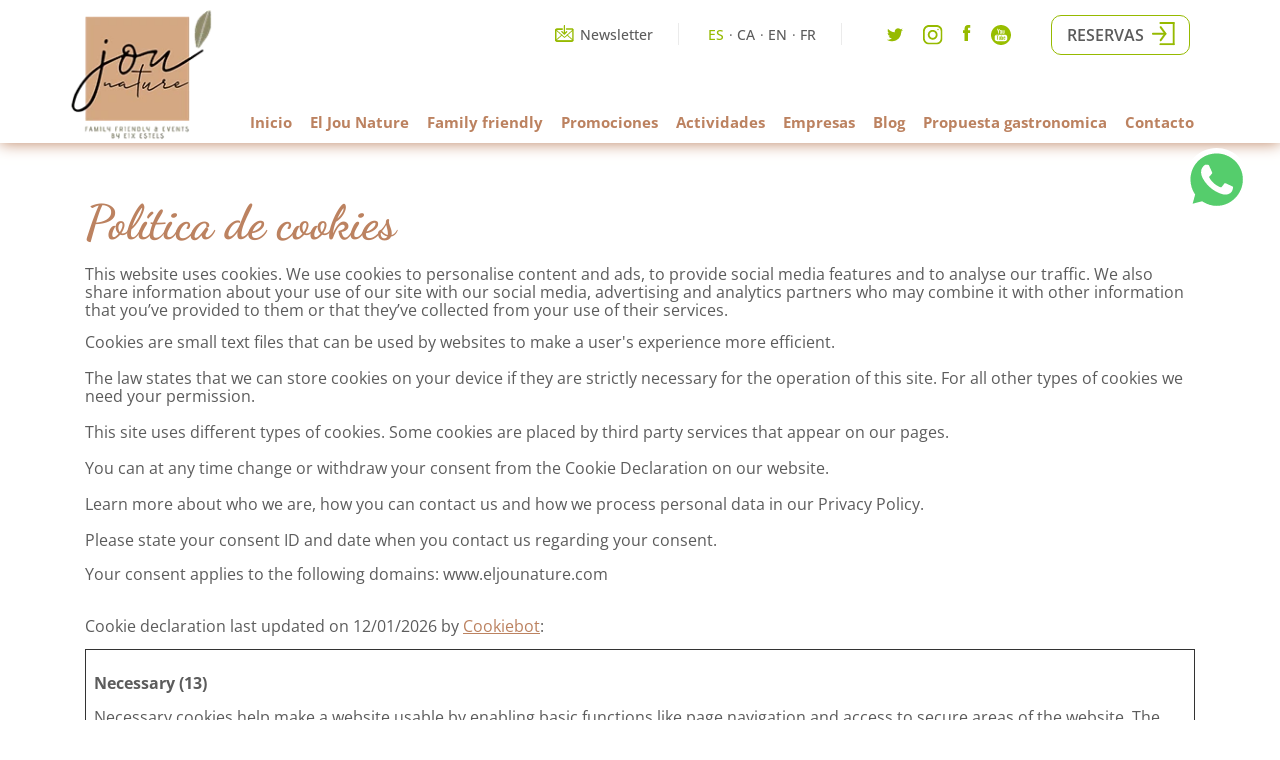

--- FILE ---
content_type: text/html; charset=UTF-8
request_url: https://www.eljounature.com/politica-cookies
body_size: 13936
content:
<!DOCTYPE html>
<html lang="es">
<head>
<title>Política de cookies - Hotel para niños | El Jou Nature</title>
<meta charset="utf-8">
<meta name="lang" content="es">
<link rel="alternate" hreflang="es" href="https://www.eljounature.com/politica-cookies">
<link rel="alternate" hreflang="ca" href="https://www.eljounature.com/ca/politica-de-cookies">
<link rel="alternate" hreflang="en" href="https://www.eljounature.com/en/politica-de-cookies">
<link rel="alternate" hreflang="fr" href="https://www.eljounature.com/fr/politica-de-cookies">
<meta name="project_health" content="48a1da8d18972aac7210fe02bce7ce2c">
<!--h10l_favicons_start--><link rel="apple-touch-icon" sizes="180x180" href="/img/favicons/apple-touch-icon.png?f70282cc"><link rel="icon" type="image/png" sizes="32x32" href="/img/favicons/favicon-32x32.png?f70282cc"><link rel="icon" type="image/png" sizes="16x16" href="/img/favicons/favicon-16x16.png?f70282cc"><link rel="manifest" href="/img/favicons/site.webmanifest?f70282cc"><link rel="mask-icon" href="/img/favicons/safari-pinned-tab.svg?f70282cc" color="#000000"><link rel="shortcut icon" href="/img/favicons/favicon.ico?f70282cc"><meta name="msapplication-TileColor" content="#000000"><meta name="msapplication-config" content="/img/favicons/browserconfig.xml?f70282cc"><meta name="theme-color" content="#000000"><!--h10l_favicons_end--><meta http-equiv="X-UA-Compatible" content="IE=edge">
<meta name="viewport" content="width=device-width, initial-scale=1, maximum-scale=5">
<meta name="format-detection" content="telephone=no">
<meta name="apple-mobile-web-app-capable" content="yes">
<meta name="description" content="El Hotel El Jou Nature, ubicado en plena montaña, en el corazón de el Berguedà, es ideal para familias con nilños.">
<meta name="robots" content="index, follow">
<meta name="revisit-after" content="1 day">
<meta property="og:type" content="website">
<meta property="og:url" content="https://www.eljounature.com/politica-cookies">
<meta property="og:title" content="Política de cookies - Hotel para niños | El Jou Nature">
<meta property="og:description" content="El Hotel El Jou Nature, ubicado en plena montaña, en el corazón de el Berguedà, es ideal para familias con nilños.">
<meta property="og:locale" content="es_ES">
<meta name="twitter:card" content="summary">
<meta name="twitter:title" content="Política de cookies - Hotel para niños | El Jou Nature">
<meta name="twitter:description" content="El Hotel El Jou Nature, ubicado en plena montaña, en el corazón de el Berguedà, es ideal para familias con nilños.">
<script>var js_url = 'https://www.eljounature.com/', js_cod_lang = 'es_ES', js_controller = 'cookies_policy', js_slug = '', js_id1 = '', js_id2 = '', js_id3 = '', js_id4 = '', js_id5 = '';</script>
<style>body{--h10l_load_css_vars_ponyfill:rgb(1, 2, 3)}.h10l_load_css_vars_ponyfill{color:var(--h10l_load_css_vars_ponyfill)}</style>
<style>
body{text-wrap:pretty}.clearfix::after{clear:both;content:"";display:table}.container{margin:0 auto}
/*! normalize.css v8.0.1 | MIT License | github.com/necolas/normalize.css */
html{line-height:1.15;-webkit-text-size-adjust:100%}body{margin:0}main{display:block}h1{font-size:2em;margin:.67em 0}hr{box-sizing:content-box;height:0;overflow:visible}pre{font-family:monospace,monospace;font-size:1em}a{background-color:transparent}abbr[title]{border-bottom:none;text-decoration:underline;text-decoration:underline dotted}b,strong{font-weight:bolder}code,kbd,samp{font-family:monospace,monospace;font-size:1em}small{font-size:80%}sub,sup{font-size:75%;line-height:0;position:relative;vertical-align:baseline}sub{bottom:-.25em}sup{top:-.5em}img{border-style:none}button,input,optgroup,select,textarea{font-family:inherit;font-size:100%;line-height:1.15;margin:0}button,input{overflow:visible}button,select{text-transform:none}[type=button],[type=reset],[type=submit],button{-webkit-appearance:button}[type=button]::-moz-focus-inner,[type=reset]::-moz-focus-inner,[type=submit]::-moz-focus-inner,button::-moz-focus-inner{border-style:none;padding:0}[type=button]:-moz-focusring,[type=reset]:-moz-focusring,[type=submit]:-moz-focusring,button:-moz-focusring{outline:1px dotted ButtonText}fieldset{padding:.35em .75em .625em}legend{box-sizing:border-box;color:inherit;display:table;max-width:100%;padding:0;white-space:normal}progress{vertical-align:baseline}textarea{overflow:auto}[type=checkbox],[type=radio]{box-sizing:border-box;padding:0}[type=number]::-webkit-inner-spin-button,[type=number]::-webkit-outer-spin-button{height:auto}[type=search]{-webkit-appearance:textfield;outline-offset:-2px}[type=search]::-webkit-search-decoration{-webkit-appearance:none}::-webkit-file-upload-button{-webkit-appearance:button;font:inherit}details{display:block}summary{display:list-item}template{display:none}[hidden]{display:none}
/* Grid generated automatically by H10L */ 
@media (max-width:576px){.col-xs-hide{display:none}.col-xs-1,.col-xs-2,.col-xs-3,.col-xs-4,.col-xs-5,.col-xs-6,.col-xs-7,.col-xs-8,.col-xs-9,.col-xs-10,.col-xs-11,.col-xs-12{box-sizing:border-box;float:left;margin-left:12px;margin-right:12px}.col-xs-1:first-child,.col-xs-first,.cols-xs-2>:nth-child(2n + 1),.col-xs-2:first-child,.col-xs-first,.cols-xs-3>:nth-child(3n + 1),.col-xs-3:first-child,.col-xs-first,.cols-xs-4>:nth-child(4n + 1),.col-xs-4:first-child,.col-xs-first,.cols-xs-5>:nth-child(5n + 1),.col-xs-5:first-child,.col-xs-first,.cols-xs-6>:nth-child(6n + 1),.col-xs-6:first-child,.col-xs-first,.cols-xs-7>:nth-child(7n + 1),.col-xs-7:first-child,.col-xs-first,.cols-xs-8>:nth-child(8n + 1),.col-xs-8:first-child,.col-xs-first,.cols-xs-9>:nth-child(9n + 1),.col-xs-9:first-child,.col-xs-first,.cols-xs-10>:nth-child(10n + 1),.col-xs-10:first-child,.col-xs-first,.cols-xs-11>:nth-child(11n + 1),.col-xs-11:first-child,.col-xs-first,.cols-xs-12>:nth-child(12n + 1),.col-xs-12:first-child,.col-xs-first,.cols-xs-13>:nth-child(13n + 1){clear:left;margin-left:0}.col-xs-1:last-child,.col-xs-last,.cols-xs-2>:nth-child(2n),.col-xs-2:last-child,.col-xs-last,.cols-xs-3>:nth-child(3n),.col-xs-3:last-child,.col-xs-last,.cols-xs-4>:nth-child(4n),.col-xs-4:last-child,.col-xs-last,.cols-xs-5>:nth-child(5n),.col-xs-5:last-child,.col-xs-last,.cols-xs-6>:nth-child(6n),.col-xs-6:last-child,.col-xs-last,.cols-xs-7>:nth-child(7n),.col-xs-7:last-child,.col-xs-last,.cols-xs-8>:nth-child(8n),.col-xs-8:last-child,.col-xs-last,.cols-xs-9>:nth-child(9n),.col-xs-9:last-child,.col-xs-last,.cols-xs-10>:nth-child(10n),.col-xs-10:last-child,.col-xs-last,.cols-xs-11>:nth-child(11n),.col-xs-11:last-child,.col-xs-last,.cols-xs-12>:nth-child(12n),.col-xs-12:last-child,.col-xs-last,.cols-xs-13>:nth-child(13n){margin-right:0}.offset-col-xs-1{margin-left:calc(100%/(12/1) + 14px)}.offset-col-xs-1:first-child,.offset-col-xs-1.col-xs-first{margin-left:calc(100%/(12/1) + 2px)}.offset-col-xs-2{margin-left:calc(100%/(12/2) + 16px)}.offset-col-xs-2:first-child,.offset-col-xs-2.col-xs-first{margin-left:calc(100%/(12/2) + 4px)}.offset-col-xs-3{margin-left:calc(100%/(12/3) + 18px)}.offset-col-xs-3:first-child,.offset-col-xs-3.col-xs-first{margin-left:calc(100%/(12/3) + 6px)}.offset-col-xs-4{margin-left:calc(100%/(12/4) + 20px)}.offset-col-xs-4:first-child,.offset-col-xs-4.col-xs-first{margin-left:calc(100%/(12/4) + 8px)}.offset-col-xs-5{margin-left:calc(100%/(12/5) + 22px)}.offset-col-xs-5:first-child,.offset-col-xs-5.col-xs-first{margin-left:calc(100%/(12/5) + 10px)}.offset-col-xs-6{margin-left:calc(100%/(12/6) + 24px)}.offset-col-xs-6:first-child,.offset-col-xs-6.col-xs-first{margin-left:calc(100%/(12/6) + 12px)}.offset-col-xs-7{margin-left:calc(100%/(12/7) + 26px)}.offset-col-xs-7:first-child,.offset-col-xs-7.col-xs-first{margin-left:calc(100%/(12/7) + 14px)}.offset-col-xs-8{margin-left:calc(100%/(12/8) + 28px)}.offset-col-xs-8:first-child,.offset-col-xs-8.col-xs-first{margin-left:calc(100%/(12/8) + 16px)}.offset-col-xs-9{margin-left:calc(100%/(12/9) + 30px)}.offset-col-xs-9:first-child,.offset-col-xs-9.col-xs-first{margin-left:calc(100%/(12/9) + 18px)}.offset-col-xs-10{margin-left:calc(100%/(12/10) + 32px)}.offset-col-xs-10:first-child,.offset-col-xs-10.col-xs-first{margin-left:calc(100%/(12/10) + 20px)}.offset-col-xs-11{margin-left:calc(100%/(12/11) + 34px)}.offset-col-xs-11:first-child,.offset-col-xs-11.col-xs-first{margin-left:calc(100%/(12/11) + 22px)}.col-xs-1{width:calc(100%/(12/1) - 22px)}.col-xs-2{width:calc(100%/(12/2) - 20px)}.col-xs-3{width:calc(100%/(12/3) - 18px)}.col-xs-4{width:calc(100%/(12/4) - 16px)}.col-xs-5{width:calc(100%/(12/5) - 14px)}.col-xs-6{width:calc(100%/(12/6) - 12px)}.col-xs-7{width:calc(100%/(12/7) - 10px)}.col-xs-8{width:calc(100%/(12/8) - 8px)}.col-xs-9{width:calc(100%/(12/9) - 6px)}.col-xs-10{width:calc(100%/(12/10) - 4px)}.col-xs-11{width:calc(100%/(12/11) - 2px)}}@media (min-width:576px) and (max-width:768px){.col-sm-hide{display:none}.col-sm-1,.col-sm-2,.col-sm-3,.col-sm-4,.col-sm-5,.col-sm-6,.col-sm-7,.col-sm-8,.col-sm-9,.col-sm-10,.col-sm-11,.col-sm-12{box-sizing:border-box;float:left;margin-left:12px;margin-right:12px}.col-sm-1:first-child,.col-sm-first,.cols-sm-2>:nth-child(2n + 1),.col-sm-2:first-child,.col-sm-first,.cols-sm-3>:nth-child(3n + 1),.col-sm-3:first-child,.col-sm-first,.cols-sm-4>:nth-child(4n + 1),.col-sm-4:first-child,.col-sm-first,.cols-sm-5>:nth-child(5n + 1),.col-sm-5:first-child,.col-sm-first,.cols-sm-6>:nth-child(6n + 1),.col-sm-6:first-child,.col-sm-first,.cols-sm-7>:nth-child(7n + 1),.col-sm-7:first-child,.col-sm-first,.cols-sm-8>:nth-child(8n + 1),.col-sm-8:first-child,.col-sm-first,.cols-sm-9>:nth-child(9n + 1),.col-sm-9:first-child,.col-sm-first,.cols-sm-10>:nth-child(10n + 1),.col-sm-10:first-child,.col-sm-first,.cols-sm-11>:nth-child(11n + 1),.col-sm-11:first-child,.col-sm-first,.cols-sm-12>:nth-child(12n + 1),.col-sm-12:first-child,.col-sm-first,.cols-sm-13>:nth-child(13n + 1){clear:left;margin-left:0}.col-sm-1:last-child,.col-sm-last,.cols-sm-2>:nth-child(2n),.col-sm-2:last-child,.col-sm-last,.cols-sm-3>:nth-child(3n),.col-sm-3:last-child,.col-sm-last,.cols-sm-4>:nth-child(4n),.col-sm-4:last-child,.col-sm-last,.cols-sm-5>:nth-child(5n),.col-sm-5:last-child,.col-sm-last,.cols-sm-6>:nth-child(6n),.col-sm-6:last-child,.col-sm-last,.cols-sm-7>:nth-child(7n),.col-sm-7:last-child,.col-sm-last,.cols-sm-8>:nth-child(8n),.col-sm-8:last-child,.col-sm-last,.cols-sm-9>:nth-child(9n),.col-sm-9:last-child,.col-sm-last,.cols-sm-10>:nth-child(10n),.col-sm-10:last-child,.col-sm-last,.cols-sm-11>:nth-child(11n),.col-sm-11:last-child,.col-sm-last,.cols-sm-12>:nth-child(12n),.col-sm-12:last-child,.col-sm-last,.cols-sm-13>:nth-child(13n){margin-right:0}.offset-col-sm-1{margin-left:59px}.offset-col-sm-1:first-child,.offset-col-sm-1.col-sm-first{margin-left:47px}.offset-col-sm-2{margin-left:106px}.offset-col-sm-2:first-child,.offset-col-sm-2.col-sm-first{margin-left:94px}.offset-col-sm-3{margin-left:153px}.offset-col-sm-3:first-child,.offset-col-sm-3.col-sm-first{margin-left:141px}.offset-col-sm-4{margin-left:200px}.offset-col-sm-4:first-child,.offset-col-sm-4.col-sm-first{margin-left:188px}.offset-col-sm-5{margin-left:247px}.offset-col-sm-5:first-child,.offset-col-sm-5.col-sm-first{margin-left:235px}.offset-col-sm-6{margin-left:294px}.offset-col-sm-6:first-child,.offset-col-sm-6.col-sm-first{margin-left:282px}.offset-col-sm-7{margin-left:341px}.offset-col-sm-7:first-child,.offset-col-sm-7.col-sm-first{margin-left:329px}.offset-col-sm-8{margin-left:388px}.offset-col-sm-8:first-child,.offset-col-sm-8.col-sm-first{margin-left:376px}.offset-col-sm-9{margin-left:435px}.offset-col-sm-9:first-child,.offset-col-sm-9.col-sm-first{margin-left:423px}.offset-col-sm-10{margin-left:482px}.offset-col-sm-10:first-child,.offset-col-sm-10.col-sm-first{margin-left:470px}.offset-col-sm-11{margin-left:529px}.offset-col-sm-11:first-child,.offset-col-sm-11.col-sm-first{margin-left:517px}.col-sm-1{width:23px}.col-sm-2{width:70px}.col-sm-3{width:117px}.col-sm-4{width:164px}.col-sm-5{width:211px}.col-sm-6{width:258px}.col-sm-7{width:305px}.col-sm-8{width:352px}.col-sm-9{width:399px}.col-sm-10{width:446px}.col-sm-11{width:493px}}@media (min-width:768px) and (max-width:992px){.col-md-hide{display:none}.col-md-1,.col-md-2,.col-md-3,.col-md-4,.col-md-5,.col-md-6,.col-md-7,.col-md-8,.col-md-9,.col-md-10,.col-md-11,.col-md-12{box-sizing:border-box;float:left;margin-left:12px;margin-right:12px}.col-md-1:first-child,.col-md-first,.cols-md-2>:nth-child(2n + 1),.col-md-2:first-child,.col-md-first,.cols-md-3>:nth-child(3n + 1),.col-md-3:first-child,.col-md-first,.cols-md-4>:nth-child(4n + 1),.col-md-4:first-child,.col-md-first,.cols-md-5>:nth-child(5n + 1),.col-md-5:first-child,.col-md-first,.cols-md-6>:nth-child(6n + 1),.col-md-6:first-child,.col-md-first,.cols-md-7>:nth-child(7n + 1),.col-md-7:first-child,.col-md-first,.cols-md-8>:nth-child(8n + 1),.col-md-8:first-child,.col-md-first,.cols-md-9>:nth-child(9n + 1),.col-md-9:first-child,.col-md-first,.cols-md-10>:nth-child(10n + 1),.col-md-10:first-child,.col-md-first,.cols-md-11>:nth-child(11n + 1),.col-md-11:first-child,.col-md-first,.cols-md-12>:nth-child(12n + 1),.col-md-12:first-child,.col-md-first,.cols-md-13>:nth-child(13n + 1){clear:left;margin-left:0}.col-md-1:last-child,.col-md-last,.cols-md-2>:nth-child(2n),.col-md-2:last-child,.col-md-last,.cols-md-3>:nth-child(3n),.col-md-3:last-child,.col-md-last,.cols-md-4>:nth-child(4n),.col-md-4:last-child,.col-md-last,.cols-md-5>:nth-child(5n),.col-md-5:last-child,.col-md-last,.cols-md-6>:nth-child(6n),.col-md-6:last-child,.col-md-last,.cols-md-7>:nth-child(7n),.col-md-7:last-child,.col-md-last,.cols-md-8>:nth-child(8n),.col-md-8:last-child,.col-md-last,.cols-md-9>:nth-child(9n),.col-md-9:last-child,.col-md-last,.cols-md-10>:nth-child(10n),.col-md-10:last-child,.col-md-last,.cols-md-11>:nth-child(11n),.col-md-11:last-child,.col-md-last,.cols-md-12>:nth-child(12n),.col-md-12:last-child,.col-md-last,.cols-md-13>:nth-child(13n){margin-right:0}.offset-col-md-1{margin-left:74px}.offset-col-md-1:first-child,.offset-col-md-1.col-md-first{margin-left:62px}.offset-col-md-2{margin-left:136px}.offset-col-md-2:first-child,.offset-col-md-2.col-md-first{margin-left:124px}.offset-col-md-3{margin-left:198px}.offset-col-md-3:first-child,.offset-col-md-3.col-md-first{margin-left:186px}.offset-col-md-4{margin-left:260px}.offset-col-md-4:first-child,.offset-col-md-4.col-md-first{margin-left:248px}.offset-col-md-5{margin-left:322px}.offset-col-md-5:first-child,.offset-col-md-5.col-md-first{margin-left:310px}.offset-col-md-6{margin-left:384px}.offset-col-md-6:first-child,.offset-col-md-6.col-md-first{margin-left:372px}.offset-col-md-7{margin-left:446px}.offset-col-md-7:first-child,.offset-col-md-7.col-md-first{margin-left:434px}.offset-col-md-8{margin-left:508px}.offset-col-md-8:first-child,.offset-col-md-8.col-md-first{margin-left:496px}.offset-col-md-9{margin-left:570px}.offset-col-md-9:first-child,.offset-col-md-9.col-md-first{margin-left:558px}.offset-col-md-10{margin-left:632px}.offset-col-md-10:first-child,.offset-col-md-10.col-md-first{margin-left:620px}.offset-col-md-11{margin-left:694px}.offset-col-md-11:first-child,.offset-col-md-11.col-md-first{margin-left:682px}.col-md-1{width:38px}.col-md-2{width:100px}.col-md-3{width:162px}.col-md-4{width:224px}.col-md-5{width:286px}.col-md-6{width:348px}.col-md-7{width:410px}.col-md-8{width:472px}.col-md-9{width:534px}.col-md-10{width:596px}.col-md-11{width:658px}}@media (min-width:992px) and (max-width:1200px){.col-lg-hide{display:none}.col-lg-1,.col-lg-2,.col-lg-3,.col-lg-4,.col-lg-5,.col-lg-6,.col-lg-7,.col-lg-8,.col-lg-9,.col-lg-10,.col-lg-11,.col-lg-12{box-sizing:border-box;float:left;margin-left:12px;margin-right:12px}.col-lg-1:first-child,.col-lg-first,.cols-lg-2>:nth-child(2n + 1),.col-lg-2:first-child,.col-lg-first,.cols-lg-3>:nth-child(3n + 1),.col-lg-3:first-child,.col-lg-first,.cols-lg-4>:nth-child(4n + 1),.col-lg-4:first-child,.col-lg-first,.cols-lg-5>:nth-child(5n + 1),.col-lg-5:first-child,.col-lg-first,.cols-lg-6>:nth-child(6n + 1),.col-lg-6:first-child,.col-lg-first,.cols-lg-7>:nth-child(7n + 1),.col-lg-7:first-child,.col-lg-first,.cols-lg-8>:nth-child(8n + 1),.col-lg-8:first-child,.col-lg-first,.cols-lg-9>:nth-child(9n + 1),.col-lg-9:first-child,.col-lg-first,.cols-lg-10>:nth-child(10n + 1),.col-lg-10:first-child,.col-lg-first,.cols-lg-11>:nth-child(11n + 1),.col-lg-11:first-child,.col-lg-first,.cols-lg-12>:nth-child(12n + 1),.col-lg-12:first-child,.col-lg-first,.cols-lg-13>:nth-child(13n + 1){clear:left;margin-left:0}.col-lg-1:last-child,.col-lg-last,.cols-lg-2>:nth-child(2n),.col-lg-2:last-child,.col-lg-last,.cols-lg-3>:nth-child(3n),.col-lg-3:last-child,.col-lg-last,.cols-lg-4>:nth-child(4n),.col-lg-4:last-child,.col-lg-last,.cols-lg-5>:nth-child(5n),.col-lg-5:last-child,.col-lg-last,.cols-lg-6>:nth-child(6n),.col-lg-6:last-child,.col-lg-last,.cols-lg-7>:nth-child(7n),.col-lg-7:last-child,.col-lg-last,.cols-lg-8>:nth-child(8n),.col-lg-8:last-child,.col-lg-last,.cols-lg-9>:nth-child(9n),.col-lg-9:last-child,.col-lg-last,.cols-lg-10>:nth-child(10n),.col-lg-10:last-child,.col-lg-last,.cols-lg-11>:nth-child(11n),.col-lg-11:last-child,.col-lg-last,.cols-lg-12>:nth-child(12n),.col-lg-12:last-child,.col-lg-last,.cols-lg-13>:nth-child(13n){margin-right:0}.offset-col-lg-1{margin-left:94px}.offset-col-lg-1:first-child,.offset-col-lg-1.col-lg-first{margin-left:82px}.offset-col-lg-2{margin-left:176px}.offset-col-lg-2:first-child,.offset-col-lg-2.col-lg-first{margin-left:164px}.offset-col-lg-3{margin-left:258px}.offset-col-lg-3:first-child,.offset-col-lg-3.col-lg-first{margin-left:246px}.offset-col-lg-4{margin-left:340px}.offset-col-lg-4:first-child,.offset-col-lg-4.col-lg-first{margin-left:328px}.offset-col-lg-5{margin-left:422px}.offset-col-lg-5:first-child,.offset-col-lg-5.col-lg-first{margin-left:410px}.offset-col-lg-6{margin-left:504px}.offset-col-lg-6:first-child,.offset-col-lg-6.col-lg-first{margin-left:492px}.offset-col-lg-7{margin-left:586px}.offset-col-lg-7:first-child,.offset-col-lg-7.col-lg-first{margin-left:574px}.offset-col-lg-8{margin-left:668px}.offset-col-lg-8:first-child,.offset-col-lg-8.col-lg-first{margin-left:656px}.offset-col-lg-9{margin-left:750px}.offset-col-lg-9:first-child,.offset-col-lg-9.col-lg-first{margin-left:738px}.offset-col-lg-10{margin-left:832px}.offset-col-lg-10:first-child,.offset-col-lg-10.col-lg-first{margin-left:820px}.offset-col-lg-11{margin-left:914px}.offset-col-lg-11:first-child,.offset-col-lg-11.col-lg-first{margin-left:902px}.col-lg-1{width:58px}.col-lg-2{width:140px}.col-lg-3{width:222px}.col-lg-4{width:304px}.col-lg-5{width:386px}.col-lg-6{width:468px}.col-lg-7{width:550px}.col-lg-8{width:632px}.col-lg-9{width:714px}.col-lg-10{width:796px}.col-lg-11{width:878px}}@media (min-width:1200px){.col-xl-hide{display:none}.col-xl-1,.col-xl-2,.col-xl-3,.col-xl-4,.col-xl-5,.col-xl-6,.col-xl-7,.col-xl-8,.col-xl-9,.col-xl-10,.col-xl-11,.col-xl-12{box-sizing:border-box;float:left;margin-left:12px;margin-right:12px}.col-xl-1:first-child,.col-xl-first,.cols-xl-2>:nth-child(2n + 1),.col-xl-2:first-child,.col-xl-first,.cols-xl-3>:nth-child(3n + 1),.col-xl-3:first-child,.col-xl-first,.cols-xl-4>:nth-child(4n + 1),.col-xl-4:first-child,.col-xl-first,.cols-xl-5>:nth-child(5n + 1),.col-xl-5:first-child,.col-xl-first,.cols-xl-6>:nth-child(6n + 1),.col-xl-6:first-child,.col-xl-first,.cols-xl-7>:nth-child(7n + 1),.col-xl-7:first-child,.col-xl-first,.cols-xl-8>:nth-child(8n + 1),.col-xl-8:first-child,.col-xl-first,.cols-xl-9>:nth-child(9n + 1),.col-xl-9:first-child,.col-xl-first,.cols-xl-10>:nth-child(10n + 1),.col-xl-10:first-child,.col-xl-first,.cols-xl-11>:nth-child(11n + 1),.col-xl-11:first-child,.col-xl-first,.cols-xl-12>:nth-child(12n + 1),.col-xl-12:first-child,.col-xl-first,.cols-xl-13>:nth-child(13n + 1){clear:left;margin-left:0}.col-xl-1:last-child,.col-xl-last,.cols-xl-2>:nth-child(2n),.col-xl-2:last-child,.col-xl-last,.cols-xl-3>:nth-child(3n),.col-xl-3:last-child,.col-xl-last,.cols-xl-4>:nth-child(4n),.col-xl-4:last-child,.col-xl-last,.cols-xl-5>:nth-child(5n),.col-xl-5:last-child,.col-xl-last,.cols-xl-6>:nth-child(6n),.col-xl-6:last-child,.col-xl-last,.cols-xl-7>:nth-child(7n),.col-xl-7:last-child,.col-xl-last,.cols-xl-8>:nth-child(8n),.col-xl-8:last-child,.col-xl-last,.cols-xl-9>:nth-child(9n),.col-xl-9:last-child,.col-xl-last,.cols-xl-10>:nth-child(10n),.col-xl-10:last-child,.col-xl-last,.cols-xl-11>:nth-child(11n),.col-xl-11:last-child,.col-xl-last,.cols-xl-12>:nth-child(12n),.col-xl-12:last-child,.col-xl-last,.cols-xl-13>:nth-child(13n){margin-right:0}.offset-col-xl-1{margin-left:109px}.offset-col-xl-1:first-child,.offset-col-xl-1.col-xl-first{margin-left:97px}.offset-col-xl-2{margin-left:206px}.offset-col-xl-2:first-child,.offset-col-xl-2.col-xl-first{margin-left:194px}.offset-col-xl-3{margin-left:303px}.offset-col-xl-3:first-child,.offset-col-xl-3.col-xl-first{margin-left:291px}.offset-col-xl-4{margin-left:400px}.offset-col-xl-4:first-child,.offset-col-xl-4.col-xl-first{margin-left:388px}.offset-col-xl-5{margin-left:497px}.offset-col-xl-5:first-child,.offset-col-xl-5.col-xl-first{margin-left:485px}.offset-col-xl-6{margin-left:594px}.offset-col-xl-6:first-child,.offset-col-xl-6.col-xl-first{margin-left:582px}.offset-col-xl-7{margin-left:691px}.offset-col-xl-7:first-child,.offset-col-xl-7.col-xl-first{margin-left:679px}.offset-col-xl-8{margin-left:788px}.offset-col-xl-8:first-child,.offset-col-xl-8.col-xl-first{margin-left:776px}.offset-col-xl-9{margin-left:885px}.offset-col-xl-9:first-child,.offset-col-xl-9.col-xl-first{margin-left:873px}.offset-col-xl-10{margin-left:982px}.offset-col-xl-10:first-child,.offset-col-xl-10.col-xl-first{margin-left:970px}.offset-col-xl-11{margin-left:1079px}.offset-col-xl-11:first-child,.offset-col-xl-11.col-xl-first{margin-left:1067px}.col-xl-1{width:73px}.col-xl-2{width:170px}.col-xl-3{width:267px}.col-xl-4{width:364px}.col-xl-5{width:461px}.col-xl-6{width:558px}.col-xl-7{width:655px}.col-xl-8{width:752px}.col-xl-9{width:849px}.col-xl-10{width:946px}.col-xl-11{width:1043px}}
/* Dancing Script (font) | https://fonts.google.com/specimen/Dancing+Script | License: https://fonts.google.com/attribution */ 
@font-face{font-display:swap;font-family:'Dancing Script';font-weight:100;src:url('/h10l/fonts/dancing-script-29-4.woff2')format('woff2'),url('/h10l/fonts/dancing-script-29-4.woff')format('woff'),url('/h10l/fonts/dancing-script-29-4.ttf')format('truetype')}@font-face{font-display:swap;font-family:'Dancing Script';font-style:italic;font-weight:100;src:url('/h10l/fonts/dancing-script-29-4.woff2')format('woff2'),url('/h10l/fonts/dancing-script-29-4.woff')format('woff'),url('/h10l/fonts/dancing-script-29-4.ttf')format('truetype')}@font-face{font-display:swap;font-family:'Dancing Script';font-weight:200;src:url('/h10l/fonts/dancing-script-29-4.woff2')format('woff2'),url('/h10l/fonts/dancing-script-29-4.woff')format('woff'),url('/h10l/fonts/dancing-script-29-4.ttf')format('truetype')}@font-face{font-display:swap;font-family:'Dancing Script';font-style:italic;font-weight:200;src:url('/h10l/fonts/dancing-script-29-4.woff2')format('woff2'),url('/h10l/fonts/dancing-script-29-4.woff')format('woff'),url('/h10l/fonts/dancing-script-29-4.ttf')format('truetype')}@font-face{font-display:swap;font-family:'Dancing Script';font-weight:300;src:url('/h10l/fonts/dancing-script-29-4.woff2')format('woff2'),url('/h10l/fonts/dancing-script-29-4.woff')format('woff'),url('/h10l/fonts/dancing-script-29-4.ttf')format('truetype')}@font-face{font-display:swap;font-family:'Dancing Script';font-style:italic;font-weight:300;src:url('/h10l/fonts/dancing-script-29-4.woff2')format('woff2'),url('/h10l/fonts/dancing-script-29-4.woff')format('woff'),url('/h10l/fonts/dancing-script-29-4.ttf')format('truetype')}@font-face{font-display:swap;font-family:'Dancing Script';;src:url('/h10l/fonts/dancing-script-29-4.woff2')format('woff2'),url('/h10l/fonts/dancing-script-29-4.woff')format('woff'),url('/h10l/fonts/dancing-script-29-4.ttf')format('truetype')}@font-face{font-display:swap;font-family:'Dancing Script';font-style:italic;;src:url('/h10l/fonts/dancing-script-29-4.woff2')format('woff2'),url('/h10l/fonts/dancing-script-29-4.woff')format('woff'),url('/h10l/fonts/dancing-script-29-4.ttf')format('truetype')}@font-face{font-display:swap;font-family:'Dancing Script';font-weight:500;src:url('/h10l/fonts/dancing-script-29-5.woff2')format('woff2'),url('/h10l/fonts/dancing-script-29-5.woff')format('woff'),url('/h10l/fonts/dancing-script-29-5.ttf')format('truetype')}@font-face{font-display:swap;font-family:'Dancing Script';font-style:italic;font-weight:500;src:url('/h10l/fonts/dancing-script-29-5.woff2')format('woff2'),url('/h10l/fonts/dancing-script-29-5.woff')format('woff'),url('/h10l/fonts/dancing-script-29-5.ttf')format('truetype')}@font-face{font-display:swap;font-family:'Dancing Script';font-weight:600;src:url('/h10l/fonts/dancing-script-29-6.woff2')format('woff2'),url('/h10l/fonts/dancing-script-29-6.woff')format('woff'),url('/h10l/fonts/dancing-script-29-6.ttf')format('truetype')}@font-face{font-display:swap;font-family:'Dancing Script';font-style:italic;font-weight:600;src:url('/h10l/fonts/dancing-script-29-6.woff2')format('woff2'),url('/h10l/fonts/dancing-script-29-6.woff')format('woff'),url('/h10l/fonts/dancing-script-29-6.ttf')format('truetype')}@font-face{font-display:swap;font-family:'Dancing Script';font-weight:700;src:url('/h10l/fonts/dancing-script-29-7.woff2')format('woff2'),url('/h10l/fonts/dancing-script-29-7.woff')format('woff'),url('/h10l/fonts/dancing-script-29-7.ttf')format('truetype')}@font-face{font-display:swap;font-family:'Dancing Script';font-style:italic;font-weight:700;src:url('/h10l/fonts/dancing-script-29-7.woff2')format('woff2'),url('/h10l/fonts/dancing-script-29-7.woff')format('woff'),url('/h10l/fonts/dancing-script-29-7.ttf')format('truetype')}@font-face{font-display:swap;font-family:'Dancing Script';font-weight:800;src:url('/h10l/fonts/dancing-script-29-7.woff2')format('woff2'),url('/h10l/fonts/dancing-script-29-7.woff')format('woff'),url('/h10l/fonts/dancing-script-29-7.ttf')format('truetype')}@font-face{font-display:swap;font-family:'Dancing Script';font-style:italic;font-weight:800;src:url('/h10l/fonts/dancing-script-29-7.woff2')format('woff2'),url('/h10l/fonts/dancing-script-29-7.woff')format('woff'),url('/h10l/fonts/dancing-script-29-7.ttf')format('truetype')}@font-face{font-display:swap;font-family:'Dancing Script';font-weight:900;src:url('/h10l/fonts/dancing-script-29-7.woff2')format('woff2'),url('/h10l/fonts/dancing-script-29-7.woff')format('woff'),url('/h10l/fonts/dancing-script-29-7.ttf')format('truetype')}@font-face{font-display:swap;font-family:'Dancing Script';font-style:italic;font-weight:900;src:url('/h10l/fonts/dancing-script-29-7.woff2')format('woff2'),url('/h10l/fonts/dancing-script-29-7.woff')format('woff'),url('/h10l/fonts/dancing-script-29-7.ttf')format('truetype')}
/* Lato (font) | https://fonts.google.com/specimen/Lato | License: https://fonts.google.com/attribution */ 
@font-face{font-display:swap;font-family:Lato;font-weight:100;src:url('/h10l/fonts/lato-25-1.woff2')format('woff2'),url('/h10l/fonts/lato-25-1.woff')format('woff'),url('/h10l/fonts/lato-25-1.ttf')format('truetype')}@font-face{font-display:swap;font-family:Lato;font-style:italic;font-weight:100;src:url('/h10l/fonts/lato-25-1i.woff2')format('woff2'),url('/h10l/fonts/lato-25-1i.woff')format('woff'),url('/h10l/fonts/lato-25-1i.ttf')format('truetype')}@font-face{font-display:swap;font-family:Lato;font-weight:200;src:url('/h10l/fonts/lato-25-1.woff2')format('woff2'),url('/h10l/fonts/lato-25-1.woff')format('woff'),url('/h10l/fonts/lato-25-1.ttf')format('truetype')}@font-face{font-display:swap;font-family:Lato;font-style:italic;font-weight:200;src:url('/h10l/fonts/lato-25-1i.woff2')format('woff2'),url('/h10l/fonts/lato-25-1i.woff')format('woff'),url('/h10l/fonts/lato-25-1i.ttf')format('truetype')}@font-face{font-display:swap;font-family:Lato;font-weight:300;src:url('/h10l/fonts/lato-25-3.woff2')format('woff2'),url('/h10l/fonts/lato-25-3.woff')format('woff'),url('/h10l/fonts/lato-25-3.ttf')format('truetype')}@font-face{font-display:swap;font-family:Lato;font-style:italic;font-weight:300;src:url('/h10l/fonts/lato-25-3i.woff2')format('woff2'),url('/h10l/fonts/lato-25-3i.woff')format('woff'),url('/h10l/fonts/lato-25-3i.ttf')format('truetype')}@font-face{font-display:swap;font-family:Lato;;src:url('/h10l/fonts/lato-25-4.woff2')format('woff2'),url('/h10l/fonts/lato-25-4.woff')format('woff'),url('/h10l/fonts/lato-25-4.ttf')format('truetype')}@font-face{font-display:swap;font-family:Lato;font-style:italic;;src:url('/h10l/fonts/lato-25-4i.woff2')format('woff2'),url('/h10l/fonts/lato-25-4i.woff')format('woff'),url('/h10l/fonts/lato-25-4i.ttf')format('truetype')}@font-face{font-display:swap;font-family:Lato;font-weight:500;src:url('/h10l/fonts/lato-25-4.woff2')format('woff2'),url('/h10l/fonts/lato-25-4.woff')format('woff'),url('/h10l/fonts/lato-25-4.ttf')format('truetype')}@font-face{font-display:swap;font-family:Lato;font-style:italic;font-weight:500;src:url('/h10l/fonts/lato-25-4i.woff2')format('woff2'),url('/h10l/fonts/lato-25-4i.woff')format('woff'),url('/h10l/fonts/lato-25-4i.ttf')format('truetype')}@font-face{font-display:swap;font-family:Lato;font-weight:600;src:url('/h10l/fonts/lato-25-4.woff2')format('woff2'),url('/h10l/fonts/lato-25-4.woff')format('woff'),url('/h10l/fonts/lato-25-4.ttf')format('truetype')}@font-face{font-display:swap;font-family:Lato;font-style:italic;font-weight:600;src:url('/h10l/fonts/lato-25-4i.woff2')format('woff2'),url('/h10l/fonts/lato-25-4i.woff')format('woff'),url('/h10l/fonts/lato-25-4i.ttf')format('truetype')}@font-face{font-display:swap;font-family:Lato;font-weight:700;src:url('/h10l/fonts/lato-25-7.woff2')format('woff2'),url('/h10l/fonts/lato-25-7.woff')format('woff'),url('/h10l/fonts/lato-25-7.ttf')format('truetype')}@font-face{font-display:swap;font-family:Lato;font-style:italic;font-weight:700;src:url('/h10l/fonts/lato-25-7i.woff2')format('woff2'),url('/h10l/fonts/lato-25-7i.woff')format('woff'),url('/h10l/fonts/lato-25-7i.ttf')format('truetype')}@font-face{font-display:swap;font-family:Lato;font-weight:800;src:url('/h10l/fonts/lato-25-7.woff2')format('woff2'),url('/h10l/fonts/lato-25-7.woff')format('woff'),url('/h10l/fonts/lato-25-7.ttf')format('truetype')}@font-face{font-display:swap;font-family:Lato;font-style:italic;font-weight:800;src:url('/h10l/fonts/lato-25-7i.woff2')format('woff2'),url('/h10l/fonts/lato-25-7i.woff')format('woff'),url('/h10l/fonts/lato-25-7i.ttf')format('truetype')}@font-face{font-display:swap;font-family:Lato;font-weight:900;src:url('/h10l/fonts/lato-25-9.woff2')format('woff2'),url('/h10l/fonts/lato-25-9.woff')format('woff'),url('/h10l/fonts/lato-25-9.ttf')format('truetype')}@font-face{font-display:swap;font-family:Lato;font-style:italic;font-weight:900;src:url('/h10l/fonts/lato-25-9i.woff2')format('woff2'),url('/h10l/fonts/lato-25-9i.woff')format('woff'),url('/h10l/fonts/lato-25-9i.ttf')format('truetype')}
/* Open Sans (font) | https://fonts.google.com/specimen/Open+Sans | License: https://fonts.google.com/attribution */ 
@font-face{font-display:swap;font-family:'Open Sans';font-weight:100;src:url('/h10l/fonts/open-sans-44-3.woff2')format('woff2'),url('/h10l/fonts/open-sans-44-3.woff')format('woff'),url('/h10l/fonts/open-sans-44-3.ttf')format('truetype')}@font-face{font-display:swap;font-family:'Open Sans';font-style:italic;font-weight:100;src:url('/h10l/fonts/open-sans-44-3i.woff2')format('woff2'),url('/h10l/fonts/open-sans-44-3i.woff')format('woff'),url('/h10l/fonts/open-sans-44-3i.ttf')format('truetype')}@font-face{font-display:swap;font-family:'Open Sans';font-weight:200;src:url('/h10l/fonts/open-sans-44-3.woff2')format('woff2'),url('/h10l/fonts/open-sans-44-3.woff')format('woff'),url('/h10l/fonts/open-sans-44-3.ttf')format('truetype')}@font-face{font-display:swap;font-family:'Open Sans';font-style:italic;font-weight:200;src:url('/h10l/fonts/open-sans-44-3i.woff2')format('woff2'),url('/h10l/fonts/open-sans-44-3i.woff')format('woff'),url('/h10l/fonts/open-sans-44-3i.ttf')format('truetype')}@font-face{font-display:swap;font-family:'Open Sans';font-weight:300;src:url('/h10l/fonts/open-sans-44-3.woff2')format('woff2'),url('/h10l/fonts/open-sans-44-3.woff')format('woff'),url('/h10l/fonts/open-sans-44-3.ttf')format('truetype')}@font-face{font-display:swap;font-family:'Open Sans';font-style:italic;font-weight:300;src:url('/h10l/fonts/open-sans-44-3i.woff2')format('woff2'),url('/h10l/fonts/open-sans-44-3i.woff')format('woff'),url('/h10l/fonts/open-sans-44-3i.ttf')format('truetype')}@font-face{font-display:swap;font-family:'Open Sans';;src:url('/h10l/fonts/open-sans-44-4.woff2')format('woff2'),url('/h10l/fonts/open-sans-44-4.woff')format('woff'),url('/h10l/fonts/open-sans-44-4.ttf')format('truetype')}@font-face{font-display:swap;font-family:'Open Sans';font-style:italic;;src:url('/h10l/fonts/open-sans-44-4i.woff2')format('woff2'),url('/h10l/fonts/open-sans-44-4i.woff')format('woff'),url('/h10l/fonts/open-sans-44-4i.ttf')format('truetype')}@font-face{font-display:swap;font-family:'Open Sans';font-weight:500;src:url('/h10l/fonts/open-sans-44-5.woff2')format('woff2'),url('/h10l/fonts/open-sans-44-5.woff')format('woff'),url('/h10l/fonts/open-sans-44-5.ttf')format('truetype')}@font-face{font-display:swap;font-family:'Open Sans';font-style:italic;font-weight:500;src:url('/h10l/fonts/open-sans-44-5i.woff2')format('woff2'),url('/h10l/fonts/open-sans-44-5i.woff')format('woff'),url('/h10l/fonts/open-sans-44-5i.ttf')format('truetype')}@font-face{font-display:swap;font-family:'Open Sans';font-weight:600;src:url('/h10l/fonts/open-sans-44-6.woff2')format('woff2'),url('/h10l/fonts/open-sans-44-6.woff')format('woff'),url('/h10l/fonts/open-sans-44-6.ttf')format('truetype')}@font-face{font-display:swap;font-family:'Open Sans';font-style:italic;font-weight:600;src:url('/h10l/fonts/open-sans-44-6i.woff2')format('woff2'),url('/h10l/fonts/open-sans-44-6i.woff')format('woff'),url('/h10l/fonts/open-sans-44-6i.ttf')format('truetype')}@font-face{font-display:swap;font-family:'Open Sans';font-weight:700;src:url('/h10l/fonts/open-sans-44-7.woff2')format('woff2'),url('/h10l/fonts/open-sans-44-7.woff')format('woff'),url('/h10l/fonts/open-sans-44-7.ttf')format('truetype')}@font-face{font-display:swap;font-family:'Open Sans';font-style:italic;font-weight:700;src:url('/h10l/fonts/open-sans-44-7i.woff2')format('woff2'),url('/h10l/fonts/open-sans-44-7i.woff')format('woff'),url('/h10l/fonts/open-sans-44-7i.ttf')format('truetype')}@font-face{font-display:swap;font-family:'Open Sans';font-weight:800;src:url('/h10l/fonts/open-sans-44-8.woff2')format('woff2'),url('/h10l/fonts/open-sans-44-8.woff')format('woff'),url('/h10l/fonts/open-sans-44-8.ttf')format('truetype')}@font-face{font-display:swap;font-family:'Open Sans';font-style:italic;font-weight:800;src:url('/h10l/fonts/open-sans-44-8i.woff2')format('woff2'),url('/h10l/fonts/open-sans-44-8i.woff')format('woff'),url('/h10l/fonts/open-sans-44-8i.ttf')format('truetype')}@font-face{font-display:swap;font-family:'Open Sans';font-weight:900;src:url('/h10l/fonts/open-sans-44-8.woff2')format('woff2'),url('/h10l/fonts/open-sans-44-8.woff')format('woff'),url('/h10l/fonts/open-sans-44-8.ttf')format('truetype')}@font-face{font-display:swap;font-family:'Open Sans';font-style:italic;font-weight:900;src:url('/h10l/fonts/open-sans-44-8i.woff2')format('woff2'),url('/h10l/fonts/open-sans-44-8i.woff')format('woff'),url('/h10l/fonts/open-sans-44-8i.ttf')format('truetype')}
/* Sprites */
.xprite{display:inline-block;font-family:xprites;font-style:normal;font-variant:normal;font-weight:normal;line-height:1em;text-align:center;text-decoration:inherit;text-transform:none;-webkit-font-smoothing:antialiased;text-rendering:auto;}
.xprite.sprite_recommendations_num_valorations::before{content:'\f005'}.xprite.sprite_x_sprite_close::before{content:'\f006'}@font-face{font-display:swap;font-family:xprites;src:url('/h10l/xprites.woff?b001ed7a')format('woff'),url('/h10l/xprites.ttf?b001ed7a')format('truetype'),url('/h10l/xprites.svg?b001ed7a#xprites')format('svg');font-weight:normal;font-style:normal}
.sprite_ico_pdf,.sprite_arrow_next_small,.sprite_arrow_prev_small,.sprite_faqs_top,.sprite_faqs_bottom,.sprite_prev,.sprite_prev_content,.sprite_next,.sprite_next_content,.sprite_more,.sprite_less,.sprite_ico_pdf_white,.sprite_ico_play,.sprite_arrow_next_big,.sprite_arrow_prev_big,.sprite_pdf,.sprite_arrow_left_multimedia,.sprite_arrow_right_multimedia,.sprite_ico_calendar,.sprite_ico_play_home,.sprite_ico_blog_footer,.sprite_ico_twitter_footer,.sprite_ico_facebook_footer,.sprite_ico_instagram_footer,.sprite_ico_youtube_footer,.sprite_ico_linkedin_footer,.sprite_ico_camara_fotos,.sprite_ico_descargas,.sprite_ico_play_youtube,.sprite_ico_flecha_der_peq,.sprite_ico_flecha_izq_peq,.sprite_black_friday_2019_next,.sprite_location,.sprite_typeahead_close,.sprite_ico_share,.sprite_ico_location,.sprite_ico_mail,.sprite_ico_booking,.sprite_ico_facebook,.sprite_ico_blog,.sprite_ico_arrow_down,.sprite_ico_instagram,.sprite_menu,.sprite_close,.sprite_ico_twitter,.sprite_ico_linkedin,.sprite_ico_youtube,.sprite_arrow_next,.sprite_arrow_prev,.sprite_ico_more_info_green,.sprite_ico_more_info,.sprite_ico_play_youtube_otras{background:url('/h10l/sprites.svg?bfbec218') no-repeat;display:inline-block;font-family:Arial,Helvetica,Sans-Serif}.container_activity .sprite_ico_pdf,.container_events .sprite_ico_pdf,.container_simple .sprite_ico_pdf{background-position-y:-0px;width:63px;height:63px}.sprite_arrow_next_small{background-position-y:-73px;width:14px;height:20px}.sprite_arrow_prev_small{background-position-y:-103px;width:14px;height:20px}.sprite_faqs_top{background-position-y:-133px;width:22px;height:12px}.sprite_faqs_bottom{background-position-y:-155px;width:22px;height:12px}.container_activity .sprite_prev,.container_events .sprite_prev,.container_landing .sprite_prev,.container_multimedia .sprite_prev,.container_company_detail .sprite_prev,.container_family_detail .sprite_prev,.sprite_prev_content{background-position-y:-177px;width:48px;height:48px}.container_activity .sprite_next,.container_events .sprite_next,.container_landing .sprite_next,.container_multimedia .sprite_next,.container_company_detail .sprite_next,.container_family_detail .sprite_next,.sprite_next_content{background-position-y:-235px;width:48px;height:48px}.sprite_more{background-position-y:-293px;width:16px;height:16px}.sprite_less{background-position-y:-319px;width:16px;height:16px}.sprite_ico_pdf_white{background-position-y:-345px;width:30px;height:34px}.sprite_ico_play{background-position-y:-389px;width:142px;height:142px}.container_simple .sprite_prev{background-position-y:-541px;width:22px;height:24px}.container_simple .sprite_next{background-position-y:-575px;width:22px;height:24px}.sprite_arrow_next_big{background-position-y:-609px;width:123px;height:123px}.sprite_arrow_prev_big{background-position-y:-742px;width:123px;height:123px}.container_landing .sprite_pdf{background-position-y:-875px;width:27px;height:35px}.sprite_arrow_left_multimedia{background-position-y:-920px;width:8px;height:9px}.sprite_arrow_right_multimedia{background-position-y:-939px;width:8px;height:9px}.container_landing .sprite_pdf{background-position-y:-958px;width:40px;height:46px}.sprite_ico_calendar{background-position-y:-1014px;width:20px;height:20px}.sprite_ico_play_home{background-position-y:-1044px;width:150px;height:150px}.sprite_ico_blog_footer{background-position-y:-1204px;width:16px;height:16px}.sprite_ico_twitter_footer{background-position-y:-1230px;width:20px;height:21px}.sprite_ico_facebook_footer{background-position-y:-1261px;width:10px;height:21px}.sprite_ico_instagram_footer{background-position-y:-1292px;width:20px;height:21px}.sprite_ico_youtube_footer{background-position-y:-1323px;width:20px;height:21px}.sprite_ico_linkedin_footer{background-position-y:-1354px;width:20px;height:21px}.container_multimedia .sprite_ico_pdf{background-position-y:-1385px;width:35px;height:45px}.sprite_ico_camara_fotos{background-position-y:-1440px;width:30px;height:25px}.sprite_ico_descargas{background-position-y:-1475px;width:17px;height:14px}.sprite_ico_play_youtube{background-position-y:-1499px;width:28px;height:28px}.sprite_ico_flecha_der_peq{background-position-y:-1537px;width:10px;height:12px}.sprite_ico_flecha_izq_peq{background-position-y:-1559px;width:10px;height:12px}.sprite_black_friday_2019_next{background-position-y:-1581px;width:40px;height:40px}.sprite_location{background-position-y:-1631px;width:16px;height:16px}.sprite_typeahead_close{background-position-y:-1657px;width:12px;height:12px}.container_company_detail .sprite_pdf,.container_list_detail .sprite_pdf,.container_list_n_documents .sprite_pdf{background-position-y:-1679px;width:80px;height:92px}.sprite_ico_share{background-position-y:-1781px;width:21px;height:21px}.sprite_ico_location{background-position-y:-1812px;width:15px;height:23px}.sprite_ico_mail{background-position-y:-1845px;width:19px;height:17px}.sprite_ico_booking{background-position-y:-1872px;width:23px;height:24px}.sprite_ico_facebook{background-position-y:-1906px;width:8px;height:16px}.sprite_ico_blog{background-position-y:-1932px;width:16px;height:16px}.sprite_ico_arrow_down{background-position-y:-1958px;width:7px;height:7px}.sprite_ico_instagram{background-position-y:-1975px;width:20px;height:20px}.sprite_menu{background-position-y:-2005px;width:43px;height:32px}.sprite_close{background-position-y:-2047px;width:40px;height:30px}.sprite_ico_twitter{background-position-y:-2087px;width:16px;height:20px}.sprite_ico_linkedin{background-position-y:-2117px;width:20px;height:20px}.sprite_ico_youtube{background-position-y:-2147px;width:20px;height:20px}.sprite_arrow_next{background-position-y:-2177px;width:18px;height:34px}.sprite_arrow_prev{background-position-y:-2221px;width:18px;height:34px}.sprite_ico_more_info_green{background-position-y:-2265px;width:24px;height:24px}.sprite_ico_more_info{background-position-y:-2299px;width:21px;height:21px}.sprite_ico_play_youtube_otras{background-position-y:-2330px;width:101px;height:120px}.container_multimedia .sprite_play_video{width:124px;height:146px;background-position:0 0}.container_multimedia .sprite_play_video{background-color:transparent;background-image:url('/h10l/sprites.png?022676fe8d4ad70074a8eae26372a2f7');display:inline-block}@media only screen and (-webkit-min-device-pixel-ratio:1.5), only screen and (min--moz-device-pixel-ratio:1.5), only screen and (-o-min-device-pixel-ratio:3/2), only screen and (min-device-pixel-ratio:1.5){.container_multimedia .sprite_play_video{background-color:transparent;background-image:url('/h10l/sprites_x2.png?65b254c6bedf519086db9c955874190b');background-size:125px 146px;display:inline-block}}
.container_head{background-color:#FFFFFF}.container_head .global{margin:0;padding:0}.container_head .contact_widget{margin-top:-40px;position:fixed;right:60px;top:15%;z-index:99999}.container_head .contact_widget img{display:block;position:relative;z-index:5}.container_head .contact_1{cursor:pointer;height:64px;margin-top:-32px;position:absolute;right:0;transition:.5s;width:64px}.container_head .contact_2{cursor:pointer;height:65px;margin-top:32px;position:absolute;right:0;transition:.5s;width:65px}.container_head .cola{color:#fff;float:left;font-size:1.5em;font-weight:bold;margin-left:50px;position:absolute;text-align:center;top:5px;transition:.5s;width:65px;z-index:0}.container_head .contact_2 .cola{font-size:1.15em}.container_head .contact_1_ok{width:65px}.container_head .contact_1_ok .cola{width:65px}.container_head .contact_2_ok{width:65px}.container_head .contact_2_ok .cola{width:65px}.container_head .desktop{display:none}.container_head .mobile{background-color:#fff}.container_head ul{list-style-type:none;margin:0;padding:0}.container_head .mobile .items ul{padding:10px}.container_head .mobile .items li{color:#96ba00;display:inline-block;padding:10px;position:relative}.container_head .mobile .items em{position:absolute}.container_head li a{color:#96ba00;text-decoration:none}.container_head .mobile .list{cursor:pointer;position:absolute;right:10px;top:20px}.container_head .mobile .list_menu{position:absolute;right:0}.container_head .mobile .list_close{display:none;position:absolute;right:0}.container_head .mobile .social_networks{display:inline-block;margin:5px;padding:15px 0;text-align:center;width:calc(100% - 150px)}.container_head .mobile .ul_social{display:inline-block;padding:0}.container_head .mobile .li_social{float:left;margin-left:15px;padding:0}.container_head .mobile .booking{float:right;padding:0 10px 0 0;position:relative}.container_head .mobile .button{border:1px solid #96ba00;border-radius:10px;margin-bottom:10px;margin-left:15px;padding:5px 35px 5px 15px}.container_head .mobile .button em{position:absolute;right:25px;top:7px;zoom:.8}.container_head .mobile .button a{color:#96ba00;font-size:14px;font-weight:600;text-decoration:none;text-transform:uppercase}.container_head .mobile .logo{float:left;line-height:0;padding-left:10px}.container_head .mobile .logo img{height:auto;margin:5px 0;max-width:100%}.container_head .mobile .menu{background-color:#96ba00;box-shadow:0 3px 3px rgba(0,0,0,.3);display:none;-webkit-filter:brightness(100%);filter:brightness(100%);margin-bottom:10px;margin-top:20px}.container_head .mobile .menu ul{line-height:35px;list-style-type:none;margin:0;padding:0}.container_head .mobile .menu li{border-top:1px solid white}.container_head .mobile .menu .active a{color:#000;font-weight:bold}.container_head .mobile .menu li:first-child{border-top:0}.container_head .mobile .menu a,.container_head .mobile .menu span{color:white;display:block;font-weight:bold;padding:0 10px;text-decoration:none}.container_head .mobile .sprite_drop_down,.container_head .mobile .sprite_drop_up{float:right;position:relative;top:11px}.container_head .mobile .sprite_drop_up{display:none}.container_head .mobile .menu ul ul{background-color:#318AA3;display:none}.container_head .mobile .idiomas{background-color:#DADADA;font-size:.8em}.container_head .mobile .idiomas a{border-left:1px solid #CACACA;color:#000;display:inline-block;text-transform:uppercase}.container_head .mobile .idiomas a:first-child{border-left:0}.container_head{background-color:#fff;box-shadow:0 0 15px #bc8260;left:0;position:fixed;top:0;width:100%;z-index:999}@media (min-width:576px){.container_head>.container{width:540px}}@media (min-width:768px){.container_head>.container{width:720px}}@media (min-width:992px){.container_head>.container{width:960px}.container_head .contact_widget{margin-top:-40px;position:fixed;right:15px;top:21%;z-index:99999}.container_head .contact_widget img{display:block;position:relative;z-index:5}.container_head .contact_1{cursor:pointer;height:64px;margin-top:-32px;position:absolute;right:0;transition:.5s;width:64px}.container_head .mobile{display:none}.container_head .desktop{display:block}.container_head .col_left{float:left;width:130px}.container_head .col_right{float:left;width:calc(100% - 130px)}.container_head .row_1{float:right;font-size:.9em;padding-right:5px;padding-top:15px}.container_head .row_2{float:left;margin-top:20px}.container_head .logo{padding-top:10px}.container_head .logo img{max-width:80%}.container_head .border{border-left:1px solid #EBEBEB;margin-right:10px}.container_head .items{float:left;padding-left:10px}.container_head .items li{color:#5c5c5c;display:inline-block;margin-top:7px;padding:5px 25px;position:relative}.container_head .items em{position:absolute;top:3px}.container_head .items span{margin-left:25px}.container_head .items a{color:#5c5c5c;font-weight:500}.container_head .languages{border-left:1px solid #EBEBEB;border-right:1px solid #EBEBEB;float:left;margin-top:8px;padding:5px 25px}.container_head .ul_languages{margin-top:2px;padding:0}.container_head .li_languages{float:left;line-height:10px;padding:0;text-align:center}.container_head .li_languages a{color:#5c5c5c;font-weight:500;text-decoration:none;text-transform:uppercase}.container_head .li_languages:before{color:#5c5c5c;content:"·";display:inline-block;margin-left:5px}.container_head .li_languages:first-child:before{content:"";margin-left:0}.container_head .active a{color:#96ba00}.container_head .social_networks{display:block;float:left;padding:10px 25px 5px 25px}.container_head .ul_social{display:block;padding:0}.container_head .li_social{float:left;margin-left:20px;padding:0}.container_head .booking{float:left;padding:0 10px 0 0;position:relative}.container_head .button{border:1px solid #96ba00;border-radius:10px;margin-left:15px;padding:10px 45px 10px 15px}.container_head .button em{position:absolute;right:25px;top:7px}.container_head .button a{color:#5c5c5c;font-size:1.1em;font-weight:600;text-decoration:none;text-transform:uppercase}.container_head .menu{float:left}.container_head .menu ul{list-style-type:none;margin:0;padding:0}.container_head .menu ul li{float:left}.container_head .menu a{color:#bc8260;font-size:.77em;font-weight:700;padding-right:18px;text-decoration:none}.container_head .menu li:last-child a{padding-right:0}.container_head .menu .active a,.container_head .menu a:hover{color:#96ba00;font-weight:700}}@media (min-width:1200px){.container_head>.container{width:1140px}.container_head .global{padding-top:10px}.container_head .contact{margin-left:10px}.container_head .contact_widget{right:80px}.container_head .col_left{float:left;width:180px}.container_head .col_right{float:left;width:calc(100% - 180px)}.container_head .logo{padding-top:0}.container_head .row_1{padding-right:10px;padding-top:5px}.container_head .row_2{margin-top:58px}.container_head .menu a{font-size:.94em;padding-right:18px}}
.container_slider_interior{background-color:#FFFFFF}.container_slider_interior .global{padding-top:100px;position:relative}.container_slider_interior .global_video{position:relative}.container_slider_interior .video{background-position:center center;background-size:cover;height:300px;margin-top:10px;overflow:hidden}.container_slider_interior video{background-color:#F3F4F5;left:50%;position:relative;top:50%;transform:translate(-50%,-50%)}.container_slider_interior .desktop{display:none}.container_slider_interior .slider{list-style-type:none;margin:0;padding:0}.container_slider_interior .slide{background-position:center center;background-repeat:no-repeat;background-size:cover;display:none;overflow:hidden;position:relative;z-index:1}.container_slider_interior .slide:first-child{display:block}.container_slider_interior .slick-arrow{background-color:transparent;border:0;cursor:pointer;margin-top:-17px;overflow:hidden;position:absolute;text-decoration:none;top:50%;z-index:3}.container_slider_interior .slick-prev{left:3px;zoom:.5}.container_slider_interior .slick-next{right:3px;zoom:.5}.container_slider_interior .image img{display:block;width:100%}.container_slider_interior .slogan{bottom:0;display:none;padding:15px 0;position:absolute;width:100%}.container_slider_interior .slogan_helper{color:#fff;font-family:'Dancing Script',handwriting;font-size:1.4em;margin:0;text-align:center;text-shadow:#000 0 0 10px,#000 0 0 10px,#000 0 0 10px,#000 0 0 10px,#000 0 0 10px,#000 0 0 10px}.container_slider_interior .slogan_helper a{color:#fff;text-decoration:none}.container_slider_interior .title_form{color:#96ba00;font-weight:600;margin-top:15px;text-align:center;text-transform:uppercase}.container_slider_interior .no_show{background-color:#000;display:none}.container_slider_interior .search_form{display:block}.container_slider_interior .search_form fieldset{background-color:#fff;border:0;border-radius:2px;margin:0 auto;max-width:400px;padding:0 15px 25px 15px}.container_slider_interior .submit{margin-top:25px}.container_slider_interior .search_form input[type="submit"]{background-color:#96ba00;border:0;border-radius:10px;color:#FFF;cursor:pointer;display:block;font-size:1em;font-weight:600;letter-spacing:.5px;line-height:35px;text-transform:uppercase;transition:.2s;width:100%}.container_slider_interior .date_ini,.container_slider_interior .date_end{padding-top:10px;position:relative}.container_slider_interior .sprite_ico_calendar{display:none;margin:8px 5px;position:absolute;right:5px;z-index:1}.container_slider_interior .left{float:left;margin-top:9px;width:40%}.container_slider_interior .right{float:left;width:60%}.container_slider_interior .search_form input{border:1px solid #ced1d4;border-radius:3px;line-height:25px;margin-top:5px;padding:0 5px}.container_slider_interior .search_form input{width:150px}.container_slider_interior .search_form label{font-size:.9em;font-weight:600}.container_slider_interior .adults,.container_slider_interior .children{float:left}.container_slider_interior .people{margin-top:15px}.container_slider_interior .people .left{margin-right:0;width:60%}.container_slider_interior .people .right{margin-right:25px;width:calc(100% - 60% - 25px)}.container_slider_interior .search_form input[type="number"]{font-size:.9em;width:30px}.container_slider_interior .picker,.container_slider_interior .picker__holder{left:0}@media (min-width:576px){.container_slider_interior .global_video{height:500px;position:relative}.container_slider_interior .video{background-position:center center;background-size:cover;height:500px;overflow:hidden;position:absolute;width:100%}.container_slider_interior video{background-color:#F3F4F5;left:50%;min-height:80%;min-width:100%;position:absolute;top:50%;transform:translate(-50%,-50%)}.container_slider_interior .slogan_helper{bottom:10px;font-size:2.1em;font-weight:900;line-height:40px}.container_slider_interior .search_form fieldset{max-width:380px}}@media (min-width:768px){.container_slider_interior .global{padding-top:130px}.container_slider_interior .global_video{min-height:580px;padding-top:100px}.container_slider_interior .video{height:580px}.container_slider_interior .slick-prev{zoom:.7}.container_slider_interior .slick-next{zoom:.7}.container_slider_interior .slogan{bottom:20px}.container_slider_interior .slogan_helper{font-size:3em}.container_slider_interior .search_form{bottom:48px;display:block;opacity:.75;position:absolute}.container_slider_interior .search_form{left:20px;top:150px}.container_slider_interior .search_form fieldset{margin:0;width:650px}}@media (min-width:992px){.container_slider_interior .global{padding-top:130px}.container_slider_interior .desktop{display:block}.container_slider_interior .mobile{display:none}.container_slider_interior .slogan{bottom:40px}.container_slider_interior .slogan_helper{font-size:4em}.search_form{left:20px;top:55px}}@media (min-width:1200px){.container_slider_interior .slogan{bottom:55px}.container_slider_interior .slogan_helper{font-size:4.4em}.container_slider_interior .search_form{left:20px;top:280px}}
.container_popup{background-color:#FFFFFF}.container_popup .global{margin:0 auto;padding:10px 20px;position:relative;z-index:99999}.container_popup .desktop{display:none}.container_popup img,.container_popup video{background-color:#fff;border-radius:15px;box-shadow:0 0 15px rgba(0,0,0,1);max-width:250px;padding:10px}.container_popup .xprite{background-color:#fff;border-radius:50%;color:#96ba00;cursor:pointer;font-size:15px;padding:15px;position:absolute;right:0;top:5px}.container_popup{background:transparent;left:50%;position:fixed;top:50%;transform:translate(-50%,-50%);z-index:100}@media (min-width:576px){.container_popup>.container{width:540px}.container_popup img,.container_popup video{max-width:500px}}@media (min-width:768px){.container_popup>.container{width:720px}.container_popup .global{display:block}.container_popup .xprite{font-size:30px}.container_popup img,.container_popup video{max-width:550px}}@media (min-width:992px){.container_popup>.container{width:960px}.container_popup img,.container_popup video{max-width:750px;padding:20px}.container_popup .desktop{display:block}.container_popup .mobile{display:none}}@media (min-width:1200px){.container_popup>.container{width:1140px}.container_popup .global{margin:0 auto;width:700px}.container_popup .xprite{right:60px;top:0}.container_popup img,.container_popup video{max-width:none}}
.container_simple{background-color:#FFFFFF}.container_simple .global{margin:0 10px;padding:10px 0}.container_simple .shadow_top{height:10px;overflow:hidden;position:relative}.container_simple .shadow_top:before{border-radius:100px/5px;box-shadow:0 0 8px rgba(0,0,0,.3);content:"";height:10px;left:0;position:absolute;top:-10px;width:100%;z-index:1}.container_simple .head_img img{height:auto;max-width:100%}.container_simple .head_img{padding-bottom:25px}.container_simple .head_img .image{padding-top:0}.container_simple .back{margin-right:35px;padding:15px 0;text-align:right}.container_simple .back a{color:#0071BA;font-weight:400;text-decoration:none}.container_simple .text{padding-top:20px}.container_simple .text a{color:#005CA7}.container_simple .text .image img{max-width:100%;padding-bottom:10px}.container_simple .map{padding:20px 5px}.container_simple .map img{border-radius:5px;box-shadow:0 0 10px gray;display:block;max-width:100%}.container_simple .gallery{margin-top:50px}.container_simple .slider{list-style-type:none;margin:0 30px;padding:0;position:relative}.container_simple .slide{display:none}.container_simple .slide:first-child{display:block}.container_simple .slick-prev,.container_simple .slick-next{border:0;margin-top:-12px;position:absolute;top:50%;z-index:2}.container_simple .slick-prev:focus,.container_simple .slick-next:focus{border:0;outline:0}.container_simple .slick-prev{left:-30px}.container_simple .slick-next{right:-30px}.container_simple .slider img{border:5px solid white;max-width:100%}.container_simple .title_img{text-align:center}.container_simple table{background-color:#ededed;padding:15px}.container_simple .documentos{border-top:1px dashed #9A9A9A;margin-top:30px;padding:20px 0}.container_simple .documentos ul{list-style-type:none;margin:0 auto;padding:0}.container_simple .documentos li{padding:10px}.container_simple .documentos .image{position:absolute}.container_simple .title_pdf{margin-left:70px;width:150px}.container_simple .title_pdf .vc1{display:table;height:50px;padding-left:10px}.container_simple .title_pdf .vc2{display:table-row}.container_simple .title_pdf .vc3{display:table-cell;vertical-align:middle}.container_simple .title_pdf a{color:#000;font-weight:400;text-decoration:none}@media (min-width:576px){.container_simple>.container{width:540px}}@media (min-width:768px){.container_simple>.container{width:720px}.container_simple .global{margin:0 15px;padding:15px 0}.container_simple .text{line-height:140%}.container_simple .text .image{display:block;float:right;margin:0 0 25px 25px;max-width:33.33%}.container_simple .text .image img{display:block;width:100%}.container_simple .map{display:block;float:right;margin:0 0 25px 25px;max-width:33.33%;padding:0}.container_simple .map img{display:block;width:100%}.container_simple .slide{padding:15px}.container_simple .documentos ul{width:750px}.container_simple .documentos li{float:left}}@media (min-width:992px){.container_simple>.container{width:960px}}@media (min-width:1200px){.container_simple>.container{width:1140px}.container_simple .global{padding:20px 0}}
.container_foot{background-color:#FDFDFD}.container_foot .global{margin:0;padding:0}.container_foot .img_booking{padding:15px 0}.container_foot .shadow_top{height:10px;overflow:hidden;position:relative}.container_foot .shadow_top:before{border-radius:100px/5px;box-shadow:0 0 8px rgba(0,0,0,.3);content:"";height:10px;left:0;position:absolute;top:-10px;width:100%;z-index:1}.container_foot a{color:#bc8260;font-size:.9em;text-decoration:none}.container_foot ul{list-style-type:none;margin:0;padding:0}.container_foot li{margin:0;padding:0}.container_foot .row_1_col_left{text-align:center}.container_foot .row_1_col_left img{padding:10px}.container_foot .row_2{border-top:1px solid #e6e6e6;padding:10px;text-align:center}.container_foot .copy{font-size:1em;font-weight:600}.container_foot .address{font-size:.9em;font-weight:600;line-height:20px;margin-top:5px}.container_foot .email{padding:5px 0}.container_foot .legal li{padding:5px 0;text-transform:uppercase}.container_foot .social_networks{text-align:center}.container_foot .social_networks ul{margin:10px auto;padding:0}.container_foot .social_networks li{display:inline;margin-right:5px}.container_foot .created{padding:10px 0}.container_foot .created a{color:#5c5c5c;font-size:.8em;text-decoration:none}.container_foot .ul_logos{margin:25px 0}.container_foot .ul_logos li{margin:15px 0}.container_foot .li_logos img,.container_foot .li_logos_2 img,.container_foot .li_logos_3 img{-webkit-filter:grayscale(100%);filter:grayscale(100%)}@media (min-width:576px){.container_foot>.container{width:540px}.container_foot .row_1_col_left{float:left;margin-top:20px;width:150px}.container_foot .row_1_col_right{float:right;width:calc(100% - 150px)}.container_foot .social_networks{margin-top:100px;text-align:right}}@media (min-width:768px){.container_foot>.container{width:720px}}@media (min-width:992px){.container_foot>.container{width:960px}.container_foot .global{padding:0 20px 20px 20px}.container_foot .social_networks{margin-top:50px}.container_foot .social_networks ul{float:right;margin:0}.container_foot .social_networks,.container_foot .created{text-align:right}.container_foot .row_2{padding-top:20px;text-align:left}.container_foot .row_1_col_right{margin-top:50px;padding:0;text-align:right}.container_foot .legal li{float:left;margin-right:5px}.container_foot .legal li:after{content:"|";margin-left:5px}.container_foot .legal li a{font-size:.9em}.container_foot .legal li:last-child:after{content:""}.container_foot .slogan{font-size:1.1em}.container_foot .row_2_col_left{float:left;width:450px}.container_foot .row_2_col_right{float:right;margin:0;padding:0;width:calc(100% - 450px)}.container_foot .ul_logos,.container_foot .ul_logos_2{float:right;margin:0}.container_foot .ul_logos_2{margin:20px 0}.container_foot .li_logos{float:left;max-width:33.33%;padding:0 15px}.container_foot .li_logos_2{float:right;max-width:50%;padding:0 15px}.container_foot .li_logos img{zoom:.9}.container_foot .li_logos:nth-child(4){padding-right:0}.container_foot .li_logos:nth-child(1){margin-top:20px}}@media (min-width:1200px){.container_foot>.container{width:1140px}.container_foot .row_1_col_left{float:left;margin-bottom:20px;margin-top:0;width:250px}.container_foot .row_1_col_left img{width:100%}.container_foot .row_1_col_right{float:right;width:calc(100% - 250px)}.container_foot .row_2_col_left{margin-right:30px;width:530px}.container_foot .row_2_col_right{margin:0;padding:0;width:calc(100% - 530px - 30px)}.container_foot .legal li:after{content:"|";margin-left:0}.container_foot .legal li a{font-size:.7em}.container_foot .li_logos:nth-child(1){padding-right:5px}}
.container_master{background-color:#FFFFFF}.global{color:#5c5c5c;font-family:'Open Sans',sans-serif;margin:0;padding:0}a{color:#bc8260}h1,h2,h3,h4{margin:0;padding:0}.vc1{display:table;width:100%}.vc2{display:table-row}.vc3{display:table-cell;font-family:'Open Sans',sans-serif;vertical-align:middle}.title_section{color:#bc8260;font-family:'Dancing Script',handwriting;font-size:1.7em;font-weight:700;padding-bottom:15px;text-decoration:none}.title_section a{text-decoration:none}.text,.summary{font-family:'Open Sans',sans-serif;font-size:.9em;font-weight:300;line-height:25px}.text .strong_bb{font-weight:600}img{height:auto;max-width:100%}@media (min-width:576px){.container_master>.container{width:540px}.title_section{font-size:2em}.text,.summary{font-size:1em}}@media (min-width:768px){.container_master>.container{width:720px}.title_section{font-size:2.2em}}@media (min-width:992px){.container_master>.container{width:960px}.title_section{font-size:3em;padding-top:35px}}@media (min-width:1200px){.container_master>.container{width:1140px}}
</style>
<link rel="preload" href="/h10l/async_1583314430.css" as="style">
<link rel="stylesheet" href="/h10l/async_1583314430.css" media="(max-width:1px)" onload="if(media!='all')media='all'">
<noscript><link rel="stylesheet" href="/h10l/async_1583314430.css"></noscript>
	
	<!-- Google Consent Mode -->
    <script data-cookieconsent="ignore">
      window.dataLayer = window.dataLayer || [];
      function gtag() {
        dataLayer.push(arguments)
      }
      gtag("consent", "default", {
        ad_storage: "denied",
        analytics_storage: "denied",
        functionality_storage: "denied",
        personalization_storage: "denied",
        security_storage: "granted",
        wait_for_update: 500
      });
      gtag("set", "ads_data_redaction", true);
      gtag("set", "url_passthrough", true);
    </script>
    <!-- End Google Consent Mode-->
    
	
	<!-- Google Tag Manager -->
	<script data-cookieconsent="ignore">(function(w,d,s,l,i){w[l]=w[l]||[];w[l].push({'gtm.start':
	new Date().getTime(),event:'gtm.js'});var f=d.getElementsByTagName(s)[0],
	j=d.createElement(s),dl=l!='dataLayer'?'&l='+l:'';j.async=true;j.src=
	'https://www.googletagmanager.com/gtm.js?id='+i+dl;f.parentNode.insertBefore(j,f);
	})(window,document,'script','dataLayer','GTM-WTVXBM6');</script>
	<!-- End Google Tag Manager --> 
    
    <!-- Cookiebot CMP-->
    <script
      id="Cookiebot"
      src="https://consent.cookiebot.com/uc.js"
      data-cbid="cb019573-70ea-4d1d-8300-909a9073bec9"
      data-blockingmode="auto"
      type="text/javascript"
    ></script>
    <!-- End Cookiebot CMP -->
	<meta name="facebook-domain-verification" content="xqahnyjyfac2ou9gpx1mlgp6zlqvpy" />
	
</head>
<body class="section_cookies_policy" data-webp_or_jpg="webp">
<script>function detectIE(){var ua=window.navigator.userAgent;var msie=ua.indexOf('MSIE ');if(msie>0){return parseInt(ua.substring(msie+5,ua.indexOf('.',msie)),10);}var trident=ua.indexOf('Trident/');if(trident>0){var rv=ua.indexOf('rv:');return parseInt(ua.substring(rv+3,ua.indexOf('.',rv)),10);}var edge=ua.indexOf('Edge/');if(edge>0){return parseInt(ua.substring(edge+5,ua.indexOf('.',edge)),10)}return false}if(detectIE()<=11){var script=document.createElement('script');script.onload=function(){cssVars();};script.src='https://unpkg.com/css-vars-ponyfill@1.11.1/dist/css-vars-ponyfill.min.js';document.head.appendChild(script);};</script>
	<!-- Google Tag Manager (noscript) -->
<noscript><iframe src="https://www.googletagmanager.com/ns.html?id=GTM-WTVXBM6"
height="0" width="0" style="display:none;visibility:hidden"></iframe></noscript>
<!-- End Google Tag Manager (noscript) -->
<script>function h10l_load_css_vars_ponyfill(){var div=document.createElement('div');div.className='h10l_load_css_vars_ponyfill';document.getElementsByTagName('body')[0].appendChild(div);var computedStyle=getComputedStyle(div,null);if(computedStyle.color!='rgb(1, 2, 3)'){var script=document.createElement('script');script.src='https://cdn.jsdelivr.net/npm/css-vars-ponyfill@2/dist/css-vars-ponyfill.min.js';script.onload=function(){cssVars();};document.getElementsByTagName('head')[0].appendChild(script);}}h10l_load_css_vars_ponyfill();</script>

<div class="container_head"><div class="container"><div class="_head">
<div class="global">
<div class="contact_widget">
<div class="contact_2">
<!--<a href="https://wa.me/34610230212?text=Benvinguts+a+El+Jou+Nature" target="_blank">Contacta amb el Jou Nature</a>-->
<div class="cola">
<a href="https://wa.me/34610230212?text=Benvinguts+a+El+Jou+Nature" target="_blank"><img src="/img/ico_whatsapp.svg" alt="Contacta amb el Jou Nature"></a>
</div>
</div>
</div>
<div class="mobile">
<div class="list">
<span class="list_menu"><em class="sprite_menu"></em></span>
<span class="list_close"><em class="sprite_close"></em></span>
</div>
<div class="clearfix">
<div class="logo">
<a href="https://www.eljounature.com/" title="El Jou Nature"><img src="/es/media/00a83cc8d4w/logo-Jou-%281%29.webp" width="100" height="90" srcset="/es/media/00a83cc8d4x/logo-Jou-%281%29.webp 2x" alt="logo-Jou-(1)"></a>
</div>
<div class="row_1">
<div class="social_networks">
<div class="clearfix">
<ul class="ul_social">
<li class="li_social">
<a href="https://twitter.com/JouNature" title="Twitter" target="_blank"><em class="sprite_ico_twitter"></em></a>
</li>
<li class="li_social">
<a href="https://www.instagram.com/eljounature" title="Instagram" target="_blank"><em class="sprite_ico_instagram"></em></a>
</li>
<li class="li_social">
<a href="https://www.facebook.com/ElJouNature/" title="Facebook" target="_blank"><em class="sprite_ico_facebook"></em></a>
</li>
<li class="li_social">
<a href="https://www.youtube.com/channel/UCzzbxnHaGCJySVDhfGgP-nQ" title="Youtube" target="_blank"><em class="sprite_ico_youtube"></em></a>
</li>
</ul>
</div>
</div>
</div>
<div class="row_2">
<div class="booking">
<div class="button">
<a href="https://www.eljounature.com/reservar-habitacion-hotel-familiar"><em class="sprite_ico_booking"></em><span>Reservas</span></a>
</div>
</div>
</div>
</div>
<div class="menu">
<ul>
<li >
<a href="https://www.eljounature.com/" title="Inicio">Inicio</a>
</li>
<li >
<a href="https://www.eljounature.com/hotel-rural-familiar" title="El Jou Nature">El Jou Nature</a>
</li>
<li >
<a href="https://www.eljounature.com/hotel-familiar-montana-pirineos" title="Family friendly">Family friendly</a>
</li>
<li >
<a href="https://www.eljounature.com/hotel-promociones" title="Promociones">Promociones</a>
</li>
<li >
<a href="https://www.eljounature.com/hotel-actividades-familia" title="Actividades">Actividades</a>
</li>
<li >
<a href="https://www.eljounature.com/hotel-empresas-eventos" title="Empresas">Empresas</a>
</li>
<li >
<a href="https://www.eljounature.com/es/blog" title="Blog">Blog</a>
</li>
<li >
<a href="https://www.eljounature.com/comida-hotel-gastronomia-pirineo" title="Propuesta gastronomica">Propuesta gastronomica</a>
</li>
<li >
<a href="https://www.eljounature.com/contacto-hotel-el-jou-nature" title="Contacto">Contacto</a>
</li>
<li>
<a href="https://www.eljounature.com/reservar-habitacion-hotel-familiar">Reservas</a>
</li>
<li>
<a href="https://www.eljounature.com/novedades-hotel-rural">Newsletter</a>
</li>
<li class="idiomas">
<a href="https://www.eljounature.com/politica-cookies" title="Español">Español</a>
<a href="https://www.eljounature.com/ca/politica-de-cookies" title="Catalán">Catalán</a>
<a href="https://www.eljounature.com/en/politica-de-cookies" title="English">English</a>
<a href="https://www.eljounature.com/fr/politica-de-cookies" title="Francés">Francés</a>
</li>
</ul>
</div>
</div>
<div class="desktop">
<div class="clearfix">
<div class="col_left">
<div class="logo">
<a href="https://www.eljounature.com/" title="El Jou Nature"><img src="/es/media/00a83cc8d4s/logo-Jou-%281%29.webp" width="150" height="135" srcset="/es/media/00a83cc8d4t/logo-Jou-%281%29.webp 2x" alt="logo-Jou-(1)"></a>
</div>
</div>
<div class="col_right_no_right">
<div class="clearfix">
<div class="row_1">
<div class="clearfix">
<div class="items">
<ul>
<li>
<a href="https://www.eljounature.com/novedades-hotel-rural"><em class="sprite_ico_mail"></em><span>Newsletter</span></a>
</li>
<!--<li class="border">
 <a href="https://goo.gl/maps/8vdZU3dAy8zocMmJ9" target="_blank"><em class="sprite_ico_location"></em><span></span></a>
   </li>-->
</ul>
</div>
<div class="languages">
<div class="clearfix">
<ul class="ul_languages">
<li class="li_languages active ">
<a href="https://www.eljounature.com/politica-cookies" title="Español">Es</a>
</li>
<li class="li_languages">
<a href="https://www.eljounature.com/ca/politica-de-cookies" title="Catalán">Ca</a>
</li>
<li class="li_languages">
<a href="https://www.eljounature.com/en/politica-de-cookies" title="English">En</a>
</li>
<li class="li_languages">
<a href="https://www.eljounature.com/fr/politica-de-cookies" title="Francés">Fr</a>
</li>
</ul>
</div>
</div>
<div class="social_networks">
<div class="clearfix">
<ul class="ul_social">
<li class="li_social">
<a href="https://twitter.com/JouNature" title="Twitter" target="_blank"><em class="sprite_ico_twitter"></em></a>
</li>
<li class="li_social">
<a href="https://www.instagram.com/eljounature" title="Instagram" target="_blank"><em class="sprite_ico_instagram"></em></a>
</li>
<li class="li_social">
<a href="https://www.facebook.com/ElJouNature/" title="Facebook" target="_blank"><em class="sprite_ico_facebook"></em></a>
</li>
<li class="li_social">
<a href="https://www.youtube.com/channel/UCzzbxnHaGCJySVDhfGgP-nQ" title="Youtube" target="_blank"><em class="sprite_ico_youtube"></em></a>
</li>
</ul>
</div>
</div>
<div class="booking">
<div class="button">
<a href="https://www.eljounature.com/reservar-habitacion-hotel-familiar"><em class="sprite_ico_booking"></em><span>Reservas</span></a>
</div>
</div>
</div>
</div>
<div class="row_2">
<div class="menu">
<ul>
<li >
<a href="https://www.eljounature.com/" title="Inicio">Inicio</a>
</li>
<li >
<a href="https://www.eljounature.com/hotel-rural-familiar" title="El Jou Nature">El Jou Nature</a>
</li>
<li >
<a href="https://www.eljounature.com/hotel-familiar-montana-pirineos" title="Family friendly">Family friendly</a>
</li>
<li >
<a href="https://www.eljounature.com/hotel-promociones" title="Promociones">Promociones</a>
</li>
<li >
<a href="https://www.eljounature.com/hotel-actividades-familia" title="Actividades">Actividades</a>
</li>
<li >
<a href="https://www.eljounature.com/hotel-empresas-eventos" title="Empresas">Empresas</a>
</li>
<li >
<a href="https://www.eljounature.com/es/blog" title="Blog">Blog</a>
</li>
<li >
<a href="https://www.eljounature.com/comida-hotel-gastronomia-pirineo" title="Propuesta gastronomica">Propuesta gastronomica</a>
</li>
<li >
<a href="https://www.eljounature.com/contacto-hotel-el-jou-nature" title="Contacto">Contacto</a>
</li>
</ul>
</div>
</div>
</div>
</div>
</div>
</div>
</div>

</div></div></div>

<div class="container_slider_interior"><div class="container"><div class="_slider_interior">
<div class="global">
<ul class="slider">
</ul>
<div class="no_show">
<div class="search_form">
<!-- Enlace a search -->
<form action="https://bookings.eljounature.com/es/step-1" method="get" autocomplete="off" spellcheck="false">
<fieldset>
<div class="title_form">
ENCUENTRA TU HABITACIÓN
</div>
<div class="date_ini">
<div class="clearfix">
<div class="left">
<label for="arrival">Fecha de entrada:</label>
</div>
<div class="right">
<em class="sprite_ico_calendar"></em>
<input type="text" class="datepicker" name="arrival" id="arrival" required>
</div>
</div>
</div>
<div class="date_end">
<div class="clearfix">
<div class="left">
<label for="departure">Fecha de salida:</label>
</div>
<div class="right">
<em class="sprite_ico_calendar"></em>
<input type="text" class="datepicker" name="departure" id="departure" required>
</div>
</div>
</div>
<div class="people">
<div class="clearfix">
<div class="adults">
<div class="left">
<label for="adults">Nº adultos:</label>
</div>
<div class="right">
<input type="number" name="adults" id="adults" required min="1" max="500" step="1" value="2">
</div>
</div>
<div class="children">
<div class="left">
<label for="children"><span class="bb span_bb" style="font-size:100%;">Niños/as</span>
<br><span class="bb span_bb" style="font-size:80%;">de 3/13 años</span></label>
</div>
<div class="right">
<input type="number" name="children" id="children" required min="0" max="10" step="1" value="0">
</div>
</div>
</div>
</div>
<div class="submit">
<input type="submit" value="Buscar">
</div>
</fieldset>
</form>
</div>
</div>
</div>

</div></div></div>

<div class="container_popup"><div class="container"><div class="_popup">
<div class="global">
</div>

<!--
<div class="global">
 <div class="mobile">
  <em class="xprite sprite_x_sprite_close"></em>
  <a href="" target="blank"><img src="" alt="Eix Estels"></a>
 </div>
 <div class="desktop">
  <em class="xprite sprite_x_sprite_close"></em>
  <a href="" target="blank"><img src="" alt="Eix Estels"></a>
 </div>
</div>
-->

</div></div></div>

<div class="container_simple"><div class="container"><div class="_simple">
<div class="shadow_top"></div>
<div class="global clearfix">
<h1 class="title_section">
Política de cookies
</h1>
<script id="CookieDeclaration" src="https://consent.cookiebot.com/cb019573-70ea-4d1d-8300-909a9073bec9/cd.js" async></script>
</div>

</div></div></div>

<div class="container_foot"><div class="container"><div class="_foot">
<div class="shadow_top"></div>
<div class="global">
<div class="row_1">
<div class="clearfix">
<div class="row_1_col_left">
<img src="/es/media/d46f8818c/logo-el-jou-nature.svg" alt="logo el jou nature">
</div>
<div class="row_1_col_right">
<div class="social_networks">
<div class="clearfix">
<ul>
<li>
<a href="https://twitter.com/JouNature" title="Twitter" target="_blank"><em class="sprite_ico_twitter_footer"></em></a>
</li>
<li>
<a href="https://www.instagram.com/eljounature" title="Instagram" target="_blank"><em class="sprite_ico_instagram_footer"></em></a>
</li>
<li>
<a href="https://www.facebook.com/ElJouNature/" title="Facebook" target="_blank"><em class="sprite_ico_facebook_footer"></em></a>
</li>
<li>
<a href="https://www.youtube.com/channel/UCzzbxnHaGCJySVDhfGgP-nQ" title="Youtube" target="_blank"><em class="sprite_ico_youtube_footer"></em></a>
</li>
</ul>
</div>
</div>
</div>
</div>
</div>
<div class="row_2">
<div class="clearfix">
<div class="row_2_col_left">
<div class="copy">
© 2026 EL JOU NATURE | Eix Estels
</div>
<div class="address">
Tel. 630 13 90 05
<br>Ctra el Jou s/n, 08694 Guardiola de Berguedà (Barcelona), España
</div>
<div class="email">
<a href="mailto:hola@eljounature.com">hola@eljounature.com</a>
</div>
<div class="legal">
<div class="clearfix">
<ul>
<li>
<a href="https://www.eljounature.com/es/politica-de-privacidad" title="Política de privacidad">Política de privacidad</a>
</li>
<li>
<a href="https://www.eljounature.com/aviso-legal-hotel" title="Aviso legal">Aviso legal</a>
</li>
<li>
<a href="https://www.eljounature.com/politica-cookies" title="Política de cookies">Política de cookies</a>
</li>
<li>
<a href="https://www.eljounature.com/es/politica-de-redes-sociales" title="Política de redes sociales">Política de redes sociales</a>
</li>
<li>
<a href="https://www.eljounature.com/es/avis-sobre-us-ia" title="Aviso sobre el uso de IA">Aviso sobre el uso de IA</a>
</li>
</ul>
</div>
</div>
<div class="img_booking">
<img src="/img/Digital-Award-TRA-2022.png" alt="Booking">
</div>
</div>
<div class="row_2_col_right">
<div class="logos">
<div class="clearfix">
<ul class="ul_logos">
<li class="li_logos">
<a href="https://acellec.cat/" title="Accellec" target="_blank">
<img src="/img/acellec.png" alt="Accellec">
</a>
</li>
<li class="li_logos">
<a href="http://www.kids-cluster.com/es/" title="Kid's Cluster" target="_blank">
<img src="/img/kids.png" alt="Kid's Cluster">
</a>
</li>
</ul>
</div>
</div>
<div class="logos">
<div class="clearfix">
<ul class="ul_logos_2">
<li class="li_logos_2">
<a href="https://www.pimec.org/" title="Pimec" target="_blank">
<img src="/img/pimec.png" alt="Pimec">
</a>
</li>
<li class="li_logos_2">
<a href="https://www.catalunya.com/catalunya-convention-bureau-ccb" title="CCB" target="_blank">
<img src="/img/ccb-v3.png" alt="CCB">
</a>
</li>
</ul>
</div>
</div>
<div class="logos">
<div class="clearfix">
<ul class="ul_logos_2">
<li class="li_logos_3">
<a href="https://www.eljounature.com/" title="???_logo_adb" target="_blank">
<img src="/img/logo_adb.png" alt="???_logo_adb">
</a>
</li>
</ul>
</div>
</div>
<div class="created">
<a href="https://www.bu-ho.es" target="_blank" title="Desarrollado por Bú-ho">Desarrollado por Bú-ho</a>
</div>
</div>
</div>
</div>
</div>

</div></div></div>
<script>var js_url = 'https://www.eljounature.com/', js_cod_lang = 'es_ES', js_controller = 'cookies_policy', js_slug = '', js_id1 = '', js_id2 = '', js_id3 = '', js_id4 = '', js_id5 = '';</script>
<script defer src="/h10l/async_1737630593.js"></script>
</body>
</html>


--- FILE ---
content_type: image/svg+xml
request_url: https://www.eljounature.com/es/media/d46f8818c/logo-el-jou-nature.svg
body_size: 11276
content:
<?xml version="1.0" encoding="UTF-8" standalone="no"?>
<svg
   xmlns:dc="http://purl.org/dc/elements/1.1/"
   xmlns:cc="http://creativecommons.org/ns#"
   xmlns:rdf="http://www.w3.org/1999/02/22-rdf-syntax-ns#"
   xmlns:svg="http://www.w3.org/2000/svg"
   xmlns="http://www.w3.org/2000/svg"
   xmlns:sodipodi="http://sodipodi.sourceforge.net/DTD/sodipodi-0.dtd"
   xmlns:inkscape="http://www.inkscape.org/namespaces/inkscape"
   width="140"
   zoomAndPan="magnify"
   viewBox="0 0 105 41.242139"
   height="54.989521"
   preserveAspectRatio="xMidYMid meet"
   version="1.0"
   id="svg375"
   sodipodi:docname="logo_footer_2024.svg"
   inkscape:version="1.0 (4035a4fb49, 2020-05-01)">
  <metadata
     id="metadata379">
    <rdf:RDF>
      <cc:Work
         rdf:about="">
        <dc:format>image/svg+xml</dc:format>
        <dc:type
           rdf:resource="http://purl.org/dc/dcmitype/StillImage" />
        <dc:title></dc:title>
      </cc:Work>
    </rdf:RDF>
  </metadata>
  <sodipodi:namedview
     inkscape:document-rotation="0"
     pagecolor="#ffffff"
     bordercolor="#666666"
     borderopacity="1"
     objecttolerance="10"
     gridtolerance="10"
     guidetolerance="10"
     inkscape:pageopacity="0"
     inkscape:pageshadow="2"
     inkscape:window-width="1920"
     inkscape:window-height="1017"
     id="namedview377"
     showgrid="false"
     fit-margin-top="0"
     fit-margin-left="0"
     fit-margin-right="0"
     fit-margin-bottom="0"
     inkscape:zoom="6.8"
     inkscape:cx="53.627146"
     inkscape:cy="53.645477"
     inkscape:window-x="-8"
     inkscape:window-y="-8"
     inkscape:window-maximized="1"
     inkscape:current-layer="svg375" />
  <defs
     id="defs19">
    <g
       id="g2" />
    <clipPath
       id="834ce50952">
      <path
         d="M 141.0625,96 H 165 v 66 h -23.9375 z m 0,0"
         clip-rule="nonzero"
         id="path4" />
    </clipPath>
    <clipPath
       id="d1172cdc58">
      <path
         d="m 146,95.457031 h 23.5625 V 162.20703 H 146 Z m 0,0"
         clip-rule="nonzero"
         id="path7" />
    </clipPath>
    <clipPath
       id="3674c36701">
      <path
         d="m 11,159 h 125 v 64.25 H 11 Z m 0,0"
         clip-rule="nonzero"
         id="path10" />
    </clipPath>
    <clipPath
       id="f210c829f9">
      <path
         d="M 153,121.25 H 269 V 202 H 153 Z m 0,0"
         clip-rule="nonzero"
         id="path13" />
    </clipPath>
    <clipPath
       id="7010bd88e3">
      <path
         d="m 246,157 h 111.37109 v 29 H 246 Z m 0,0"
         clip-rule="nonzero"
         id="path16" />
    </clipPath>
  </defs>
  <g
     fill="#bf9675"
     fill-opacity="1"
     id="g101"
     transform="translate(-11.085556,-95.457031)">
    <g
       transform="translate(126.18508,211.9889)"
       id="g99">
      <g
         id="g97" />
    </g>
  </g>
  <g
     fill="#bf9675"
     fill-opacity="1"
     id="g171"
     transform="translate(-11.085556,-95.457031)">
    <g
       transform="translate(232.46076,211.9889)"
       id="g169">
      <g
         id="g167" />
    </g>
  </g>
  <g
     fill="#bf9675"
     fill-opacity="1"
     id="g185"
     transform="translate(-11.085556,-95.457031)">
    <g
       transform="translate(254.02222,211.9889)"
       id="g183">
      <g
         id="g181" />
    </g>
  </g>
  <g
     fill="#000000"
     fill-opacity="1"
     id="g255"
     transform="translate(-11.085556,-95.457031)">
    <g
       transform="translate(163.44984,231.24444)"
       id="g253">
      <g
         id="g251" />
    </g>
  </g>
  <g
     fill="#000000"
     fill-opacity="1"
     id="g285"
     transform="translate(-11.085556,-95.457031)">
    <g
       transform="translate(185.86229,231.24444)"
       id="g283">
      <g
         id="g281" />
    </g>
  </g>
  <g
     transform="matrix(0.30341159,0,0,0.30341159,-3.3634862,-28.96277)"
     clip-path="url(#834ce50952)"
     id="g29">
    <path
       fill="#8f8b6b"
       d="m 145.40234,161.42969 c -0.21484,-0.91016 -0.39453,-1.6836 -0.57812,-2.46094 -0.0508,0.004 -0.10156,0.008 -0.15235,0.008 -0.20312,0.76563 -0.40625,1.53125 -0.60937,2.29297 -0.0586,0.008 -0.11719,0.0156 -0.17578,0.0234 -0.20703,-0.97656 -0.47656,-1.94922 -0.61328,-2.9336 -0.37891,-2.73046 -0.6875,-5.47265 -1.0586,-8.20312 -0.16406,-1.1875 -0.35937,-2.36719 -0.625,-3.53125 -0.55468,-2.41016 -0.5625,-4.84375 -0.45703,-7.28516 0.0234,-0.51562 0.004,-1.03125 0.0391,-1.54297 0.17579,-2.48437 0.32032,-4.97265 0.5586,-7.44921 0.1914,-2.01563 0.32812,-4.0586 0.80469,-6.01563 0.55468,-2.28906 1.41796,-4.51172 2.20703,-6.74219 0.39062,-1.10156 0.91797,-2.16015 1.36718,-3.24218 1.125,-2.69141 2.96094,-4.88282 4.92188,-6.98828 2.75,-2.94922 5.77344,-5.58594 9.03516,-7.964849 0.74609,-0.546875 1.39453,-1.226562 2.07812,-1.863281 0.40625,-0.378906 0.78516,-0.785156 1.30078,-1.117188 -0.13281,0.46875 -0.26562,0.9375 -0.39844,1.40625 0.0391,0.02734 0.0742,0.05469 0.11329,0.08203 0.48828,-0.578125 0.97656,-1.152344 1.46484,-1.726563 0.10547,0.08203 0.21094,0.167969 0.32031,0.25 -0.1875,0.535157 -0.38672,1.070313 -0.55078,1.609375 -0.625,2.082036 -1.21484,4.179686 -1.86328,6.250006 -0.87891,2.79687 -2.01172,5.52734 -2.64453,8.375 -0.46485,2.08984 -1.53516,3.89843 -2.10938,5.91406 -0.84765,2.96094 -1.77734,5.89844 -2.66015,8.84375 -0.75391,2.52344 -1.51172,5.04687 -2.23438,7.58203 -0.65234,2.30078 -1.23828,4.61719 -1.89062,6.92187 -0.75782,2.67579 -1.57422,5.33985 -2.32422,8.01954 -1.03516,3.71484 -2.03516,7.4414 -3.05469,11.16406 -0.0195,0.0625 -0.0742,0.11719 -0.21094,0.32812 z m 0,0"
       fill-opacity="1"
       fill-rule="nonzero"
       id="path27" />
  </g>
  <g
     transform="matrix(0.30341159,0,0,0.30341159,-3.3634862,-28.96277)"
     clip-path="url(#d1172cdc58)"
     id="g33">
    <path
       fill="#8f8b6b"
       d="m 167.12109,95.519531 c 0.0352,0.707031 0.0703,1.417969 0.10547,2.125 l 0.22656,0.04687 c 0.3125,-0.742187 0.625,-1.488281 0.9336,-2.234375 0.0625,0.01563 0.125,0.03125 0.1875,0.04297 0.0664,0.988281 0.14062,1.972656 0.20312,2.960938 0.19532,3.070316 0.38672,6.144536 0.57422,9.214846 0.0625,1.05078 0.14453,2.09766 0.15625,3.14844 0.0273,2.96094 0.0117,5.91797 0.0312,8.875 0.0195,3.84375 -0.70312,7.55859 -1.6875,11.26562 -1.16797,4.41016 -3.0664,8.44141 -5.64844,12.17969 -1.32031,1.91406 -2.66406,3.8125 -4.03515,5.69141 -2.40625,3.30468 -4.84766,6.58203 -7.26172,9.88672 -0.60547,0.82812 -1.15234,1.69921 -1.73438,2.54687 -0.21875,0.31641 -0.44921,0.625 -0.67578,0.9375 -0.0937,-0.0664 -0.1875,-0.12891 -0.27734,-0.19531 0.0586,-0.41406 0.12109,-0.83203 0.17969,-1.2461 -0.0859,-0.0547 -0.16797,-0.11328 -0.25391,-0.16796 -0.40234,0.51953 -0.80469,1.03906 -1.21094,1.55859 -0.0742,-0.0586 -0.14843,-0.11719 -0.22265,-0.17578 0.0937,-0.39063 0.16797,-0.78906 0.27734,-1.17578 1.15625,-4.0625 2.31641,-8.12891 3.47656,-12.19141 0.95703,-3.35937 1.91797,-6.71484 2.8711,-10.07422 1.125,-3.9414 2.21484,-7.89844 3.37109,-11.83203 1.14453,-3.89062 2.32031,-7.77344 3.54688,-11.63672 1.14453,-3.60937 2.35937,-7.19531 3.5664,-10.78515 0.95703,-2.84766 1.94141,-5.683602 2.91797,-8.523445 0.0352,-0.105469 0.13672,-0.1875 0.20313,-0.277344 l 0.17578,0.03516 z m 0,0"
       fill-opacity="1"
       fill-rule="nonzero"
       id="path31" />
  </g>
  <g
     transform="matrix(0.30341159,0,0,0.30341159,-3.3634862,-28.96277)"
     clip-path="url(#3674c36701)"
     id="g37">
    <path
       fill="#000000"
       d="m 99.695312,170.94922 c -2.316406,2.08594 -4.554687,4.26953 -6.945312,6.26953 -1.378906,1.15234 -2.9375,2.14453 -4.53125,2.96484 -2.058594,1.0625 -3.613281,0.0508 -3.171875,-2.22656 0.378906,-1.97266 0.488281,-2.76562 1.421875,-5.10547 0.695312,-1.73828 3.257812,-5.14062 1.980469,-5.20312 -3.355469,-0.15625 -5.511719,0.53125 -9.628907,2.07031 -0.996093,0.37109 -3.96875,1.34375 -5.027343,1.46484 -1.304688,0.15625 -1.84375,0.67969 -2.121094,2.04688 -1.027344,5.0625 -3.265625,9.5 -7.390625,12.79297 -0.625,0.5 -1.316406,0.94531 -2.042969,1.27734 -3.027343,1.38281 -5.425781,0.19922 -6.214843,-3.05078 -0.804688,-3.29297 -0.04688,-6.40625 1.15625,-9.45313 0.269531,-0.68359 0.585937,-1.34375 0.953124,-2.09765 0.277344,-0.57031 -0.3125,-1.16797 -0.882812,-0.90625 l -0.421875,0.19922 c -4.882813,2.28515 -9.785156,4.53515 -14.59375,6.97265 -0.816406,0.41407 -1.558594,1.59375 -1.753906,2.53907 -1.90625,9.25 -3.628907,18.55078 -7.195313,27.35156 -2.066406,5.10547 -5.03125,9.61328 -9.84375,12.53515 -1.492187,0.90235 -3.289062,1.5586 -5.015625,1.78125 -4.730469,0.6211 -7.964843,-2.46484 -7.238281,-7.19531 0.539062,-3.50781 1.394531,-7.14062 2.964844,-10.29297 5.210937,-10.45312 12.496094,-19.24609 22.433594,-25.59765 1.40625,-0.89453 2.0625,-1.95703 2.222656,-3.57813 0.316406,-3.14453 0.746094,-6.28515 1.183594,-9.41797 0.128906,-0.9375 0.109374,-2.2539 1.566406,-2.03125 1.285156,0.19532 1.570312,1.27735 1.363281,2.45313 -0.53125,3.04297 -1.082031,6.08594 -1.640625,9.20703 6.089844,-2.53125 12.070312,-5.01563 18.132812,-7.53516 0.453126,-0.1914 0.660157,-0.72656 0.429688,-1.16015 -0.0039,-0.0117 -0.0078,-0.0195 -0.01563,-0.0312 -1.617187,-2.98438 -0.921875,-5.95313 1.84375,-7.80469 2.667969,-1.78906 6.460937,-1.39844 8.136719,1.27344 1.140625,1.82031 1.71875,4.0664 2.207031,6.20312 0.371094,1.63672 0.765625,1.90625 3.238281,0.97266 4.265625,-1.60938 9.101563,-3.375 13.640625,-3.79297 1.933594,-0.17578 1.734375,-0.39063 3.128907,0.34766 0.347656,0.69531 0,1.82031 -0.40625,2.41015 -1.679688,2.46094 -1.679688,2.11719 -3.070313,5.2461 -0.277344,0.625 -1.824219,4.22656 -1.390625,4.875 0.695312,1.04296 4.023438,-2.03516 4.519531,-2.4375 2.453125,-1.98047 2.550781,-2.03516 4.867188,-4.17579 1.773437,-1.64062 3.347656,-3.44921 5.082036,-5.1289 1.17578,-1.13281 2.21875,-0.78906 2.21875,-0.78906 0.69531,0 0.17578,1.58984 -0.0703,2.25 -1.27735,3.43359 -2.8711,5.6914 -3.75391,9.23828 -1.042963,4.17578 -0.695306,5.57031 -0.695306,5.57031 0.34375,1.39062 3.640616,0.27344 4.988276,-0.23438 6.82813,-2.55078 10.30469,-5.33593 16.47266,-8.99609 4.1914,-2.42187 8.21875,-5.12109 12.35937,-7.62891 0.70313,-0.42968 1.28516,-0.89453 1.98047,-0.89453 l 0.69531,0.69532 c 0,0.34765 -0.45312,0.74218 -0.80469,0.97656 -8.96093,5.91015 -17.58203,12.39062 -27.37889,16.91797 -2.20704,1.01953 -4.14454,1.94922 -7.08204,2.01562 -2.457029,0.0547 -3.855466,-1.0664 -3.597654,-3.55078 0.28125,-2.43359 0.625,-4.87109 1.71875,-7.77344 0.351563,-0.92968 0.738281,-1.86718 1.015625,-2.82031 l -0.0078,-0.008 z m -61.648437,10.88672 -0.164063,-0.10938 c -0.703124,0.48828 -1.457031,0.90235 -2.140624,1.41797 -8.296876,6.20703 -14.757813,13.99219 -19.28125,23.28906 -1.417969,2.91797 -2.324219,6.15625 -2.988282,9.35157 -0.898437,4.30859 1.6875,6.39843 5.726563,4.80078 4.378906,-1.73438 7.660156,-4.8711 9.859375,-8.96094 5.003906,-9.3125 6.890625,-19.59375 8.988281,-29.78906 z m 19.613281,0.0156 c -0.01563,0.14453 -0.03516,0.60156 -0.04297,0.74219 -0.09766,1.71875 0.824218,2.52734 1.535156,2.73047 1.117187,0.3164 2.820312,-0.22266 3.835937,-0.98438 3.769531,-2.83984 5.386719,-6.99609 6.289063,-11.47656 0.199218,-1 -0.246094,-1.4375 -1.292969,-1.55078 -1.472656,-0.15625 -2.914063,-0.59766 -4.382813,-0.73047 -0.605468,-0.0547 -1.527343,0.1875 -1.835937,0.625 -2.21875,3.14453 -3.621094,6.61328 -4.109375,10.64453 z m 6.984375,-14.39062 c -0.355469,0.39453 -0.136719,1.02343 0.382813,1.12109 1.339844,0.25391 2.492187,0.47656 3.65625,0.59375 0.292968,0.0273 1.097656,0.19531 0.945312,-0.99609 -0.289062,-2.27344 -0.46875,-4.44532 -2.238281,-6.0625 -1.410156,-1.28907 -3.921875,-1.17969 -5.25,0.14453 -1.0625,1.05859 -1.234375,2.49219 -0.453125,3.89844 0.199219,0.35937 0.667969,0.45703 0.988281,0.20312 0.523438,-0.41406 1.050781,-0.83203 1.632813,-1.15234 0.34375,-0.19141 0.953125,-0.36328 1.335937,-0.0195 0.3125,0.35156 -0.03125,0.9375 -0.238281,1.29296 -0.195312,0.32422 -0.445312,0.61719 -0.765625,0.97657 z m 0,0"
       fill-opacity="1"
       fill-rule="nonzero"
       id="path35" />
  </g>
  <g
     transform="matrix(0.30341159,0,0,0.30341159,-3.3634862,-28.96277)"
     clip-path="url(#f210c829f9)"
     id="g41">
    <path
       fill="#000000"
       d="m 243.64062,137.66797 c -0.14062,0.35547 0.125,0.73437 0.50391,0.73437 3.13672,0 5.81641,0.008 8.49219,0 4.40625,-0.008 8.8125,-0.0547 13.21875,-0.0195 0.77734,0.004 1.55469,0.22656 2.33203,0.39844 0.23828,0.0508 0.41016,0.25781 0.42187,0.5 v 0.0273 c 0.0117,0.25782 -0.16015,0.49219 -0.41406,0.55078 -0.89844,0.21094 -1.79297,0.49219 -2.69531,0.5 -6.64844,0.0625 -13.30078,0.10157 -19.95313,0.008 -1.60937,-0.0234 -3.0039,1.11328 -3.29296,2.69922 -1.28125,7.0664 -2.65625,14.1289 -4.03907,21.40234 -0.0664,0.37109 0.25,0.70312 0.6211,0.64062 0.49609,-0.082 1.02734,-0.20703 1.44922,-0.22656 0.45312,-0.0195 0.73046,0.4961 0.46484,0.85938 -0.28906,0.39453 -0.69141,0.66406 -0.95703,0.76562 -1.75,0.67188 -2.11719,2.13672 -2.23047,3.73047 -0.55859,7.92188 -1.15625,15.84375 -1.59375,23.77344 -0.11328,2.01953 0.35156,4.07031 0.46875,6.10937 0.0156,0.29688 -0.10156,0.59766 -0.23047,0.90235 -0.11719,0.27734 -0.4375,0.40625 -0.71484,0.28515 -0.41016,-0.17578 -0.82032,-0.35547 -0.89063,-0.62109 -0.45312,-1.66406 -1.03515,-3.40234 -0.96484,-5.08594 0.32031,-7.87109 0.84375,-15.73828 1.29687,-23.60547 0.0312,-0.5664 0.0625,-1.13281 0.10157,-1.83984 0.0234,-0.41016 -0.39844,-0.69922 -0.76954,-0.52344 -0.52343,0.23828 -0.95703,0.44531 -1.39843,0.625 -6.94532,2.83203 -13.84766,5.76953 -20.86328,8.41016 -1.89844,0.71484 -4.16797,0.89062 -6.20313,0.6875 -3.26562,-0.32422 -4.69922,-2.35547 -4.62109,-5.65235 0.008,-0.41406 0.008,-0.82421 0.004,-1.35546 0,-0.39063 -0.39843,-0.64844 -0.75781,-0.49219 -0.76562,0.33203 -1.43359,0.62109 -2.09766,0.92969 -1.90625,0.89453 -3.74218,2.01562 -5.73437,2.6289 -1.08203,0.33594 -2.66406,0.17969 -3.54688,-0.4375 -0.48437,-0.33594 -0.3789,-1.42187 -0.0352,-2.46094 0.004,-0.0117 0.004,-0.0195 0.004,-0.0312 0.0156,-0.1289 0.13672,-0.8789 0.17579,-0.97656 0.1289,-0.3125 -0.19532,-0.62109 -0.50391,-0.48828 -1.32031,0.57031 -2.44141,1.08594 -3.59766,1.48438 -4.15234,1.4375 -8.32031,2.83984 -12.5039,4.1875 -0.7461,0.24218 -1.59375,0.24218 -2.39453,0.23437 -2.32813,-0.0117 -3.40235,-0.99219 -3.60547,-3.35156 -0.0898,-1.01953 -0.0391,-2.05078 -0.0234,-3.30078 0.004,-0.36328 -0.34375,-0.62891 -0.69141,-0.53125 -0.74609,0.21484 -1.32422,0.36328 -1.85547,0.60547 -2.30859,1.05859 -4.54687,2.3164 -6.92187,3.20312 -0.94922,0.35547 -2.34766,0.84766 -3.19141,0.33594 -0.47656,-0.28906 -0.40234,-2.44141 -0.26562,-3.38281 0.20312,-1.40625 0.53125,-2.82813 1.07422,-4.13282 0.20312,-0.48828 0.85937,-1.14453 1.35547,-1.39453 0.21875,-0.11328 0.49609,-0.0586 0.64843,0.13672 0.34766,0.44922 0.39844,1.26953 0.31641,1.78516 -0.21094,1.28125 -0.58984,2.53515 -1.00781,4.01562 -0.1211,0.42969 0.30468,0.81641 0.71875,0.64844 0.375,-0.14844 0.69922,-0.27734 1.01562,-0.42969 2.35156,-1.12109 4.64063,-2.40234 7.0586,-3.35156 3.10156,-1.21875 5.0039,0.375 4.66796,3.68359 -0.30468,2.94532 0.44922,3.8125 3.31641,2.88672 5.53906,-1.78906 10.99219,-3.85937 16.42969,-5.9414 2.60156,-0.9961 5.08984,-2.28516 7.64062,-3.42579 2.48828,-1.10546 4.45313,-0.78906 5.48438,0.9336 0.20703,0.34375 0.3125,0.75 0.4375,1.23828 0.10156,0.38281 -0.23047,0.74609 -0.6211,0.66797 -0.16796,-0.0312 -0.27734,-0.0703 -0.32812,-0.14844 -1.25391,-1.97656 -2.86328,-1.47266 -4.30469,-0.46484 -2.05859,1.4414 -3.99219,3.07422 -5.92187,4.6914 -0.37891,0.31641 -0.57032,0.84766 -0.81641,1.31641 -0.0625,0.12109 -0.0508,0.26953 0.0273,0.38281 0.0937,0.14453 0.28125,0.20313 0.44532,0.14453 0.91015,-0.33203 1.83593,-0.63672 2.71093,-1.03906 2.42579,-1.11328 4.79297,-2.36328 7.25391,-3.38281 0.76172,-0.3125 1.90234,-0.33594 2.58594,0.0352 0.35937,0.19532 0.29297,1.57032 0.10156,2.33204 -1.02734,4.05078 0.25391,5.73046 4.42578,5.37109 1.77344,-0.15625 3.59766,-0.50781 5.25,-1.15234 6.81641,-2.66016 13.58594,-5.44141 20.33203,-8.26954 0.67188,-0.28515 1.4336,-1.1289 1.5586,-1.82031 1.46093,-8.24609 2.8164,-16.51562 4.1875,-24.78125 0.008,-0.0586 -0.008,-0.11719 -0.043,-0.21094 -0.0742,-0.19921 -0.26172,-0.33984 -0.47656,-0.35546 -0.4961,-0.0273 -1.02344,-0.0664 -1.55469,-0.0664 -4.65235,-0.0117 -9.3086,-0.0117 -13.96094,-0.0195 -0.62109,0 -1.26953,-0.0352 -1.84375,-0.0977 -1.49609,-0.16015 -2.53906,-0.50781 -2.26562,-1.45703 0.0742,-0.44531 1.80468,-1.53125 2.6875,-1.50781 3.5039,0.082 6.99609,0.51172 10.5,0.7539 1.91406,0.13282 3.84375,0.0898 5.75781,0.23829 1.42578,0.10937 2.05859,-0.44532 2.48047,-1.82813 1.17968,-3.85547 2.50781,-7.66406 3.84375,-11.46875 0.30468,-0.86719 0.82422,-1.67578 1.34765,-2.4414 0.5,-0.73047 1.21485,-1.94922 2.09375,-0.96485 0.6211,0.69141 1.01172,2.5625 0.55469,3.10156 -3.08984,3.66407 -3.34766,8.31641 -5.16406,12.94922 z m 0,0"
       fill-opacity="1"
       fill-rule="nonzero"
       id="path39" />
  </g>
  <g
     transform="matrix(0.30341159,0,0,0.30341159,-3.3634862,-28.96277)"
     clip-path="url(#7010bd88e3)"
     id="g45">
    <path
       fill="#000000"
       d="m 297.93359,165.55859 c 0.0234,0.0195 0.0937,0.15235 0.19922,0.19141 5.21875,2.07422 4.0586,2.47656 2.15625,6.44531 -0.42969,0.89453 -0.90234,1.77735 -1.25781,2.70313 -0.80859,2.07422 -0.4375,2.77343 1.71094,2.57812 2.63672,-0.24609 5.33203,-0.5625 7.83984,-1.35547 6.96875,-2.19922 13.49219,-5.28515 18.95703,-10.34375 0.98438,-0.90625 2.32422,-1.69531 3.66016,-1.98047 2.07812,-0.4375 3.44531,1.14454 3.16797,3.26172 -0.27735,2.13282 -1.57813,3.64063 -3.25,4.78907 -1.46875,1.00781 -3.07813,1.80859 -4.72266,2.75781 0.95703,1.77734 2.63281,1.55859 4.07422,1.19531 2.24609,-0.57031 4.45703,-1.25391 6.58984,-2.14844 5.64063,-2.36328 11.22657,-4.85156 16.83594,-7.28906 0.625,-0.26953 1.23047,-0.64844 1.88281,-0.78906 0.2461,-0.0547 0.4961,-0.0703 0.75,-0.0703 0.58203,0 0.84375,0.71484 0.39844,1.09375 -0.16406,0.14062 -0.33984,0.26562 -0.53516,0.35546 -7.01171,3.3086 -14.03515,6.60157 -21.10937,9.77344 -1.61719,0.72656 -3.41797,1.14453 -5.17969,1.41797 -3.65234,0.57031 -6.15234,-1.56641 -6.38672,-5.24609 -0.0234,-0.41407 -0.0976,-0.82422 -0.1914,-1.55078 -0.96875,0.5664 -1.74219,1.03125 -2.52735,1.47265 -6.32812,3.53125 -12.85156,6.48047 -20.17968,7.20703 -3.53516,0.35157 -5.21875,-1.5 -4.2461,-4.9375 0.48828,-1.71875 1.29297,-3.35547 2.05078,-4.98437 0.5,-1.07422 0.29688,-1.61328 -0.76953,-2.20313 -1.76172,-0.97656 -3.10547,-0.89062 -4.8789,0.28125 -6.88282,4.55469 -13.84766,8.9961 -20.92969,13.21875 -2.56641,1.52735 -5.46875,2.63282 -8.35547,3.46875 -3.64063,1.0586 -6.22266,-1.14843 -5.60938,-4.89453 0.25391,-1.54687 0.64844,-3.07812 1.08594,-4.58594 0.41406,-1.42578 0.96094,-2.8125 1.58985,-4.60937 -1.87891,1.79687 -3.41407,3.41797 -5.10938,4.84766 -1.74609,1.48046 -3.57031,2.91015 -5.51953,4.08984 -0.82813,0.5 -2.82031,0.91016 -3.39844,0.44141 -0.71094,-0.57422 -0.6914,-2.19141 -0.58203,-3.22266 0.40234,-3.78125 2.06641,-7.12891 4.16797,-10.25391 0.34375,-0.50781 0.76953,-1.02734 1.28125,-1.32812 0.39844,-0.23047 1.18359,-0.34375 1.44531,-0.11328 0.29297,0.26172 0.375,1.03515 0.21485,1.46484 -0.22657,0.61328 -0.82032,1.08203 -1.14454,1.67969 -1.2539,2.33203 -2.52734,4.66406 -3.66015,7.0625 -0.26953,0.57031 -0.33203,0.88672 -0.33203,1.58203 0,0.24219 0.008,0.67578 0.16406,0.86719 0.0703,0.082 0.14062,0.17187 0.20312,0.22265 0.0898,0.0703 0.21094,0.0898 0.32032,0.0508 0.64843,-0.24218 1.89062,-0.88281 2.57422,-1.51562 3.1914,-2.92969 6.28906,-5.96484 9.42187,-8.96484 0.71484,-0.6875 1.35547,-1.5 2.17969,-2.01563 0.25,-0.15625 0.58594,-0.26953 0.92578,-0.33594 0.80469,-0.15625 1.47266,0.60938 1.21094,1.38672 -0.0547,0.16406 -0.1211,0.32422 -0.17578,0.47266 -1.29688,3.42187 -2.73047,6.79297 -4,10.23047 -0.42188,1.14062 -0.60938,2.41015 -0.67969,3.63281 -0.0742,1.35937 0.66015,2.21484 2.10547,1.76562 2.29687,-0.71484 4.73437,-1.26171 6.78906,-2.44921 7.19922,-4.15235 14.26172,-8.54297 21.37891,-12.84766 0.53125,-0.32031 1.02343,-0.72266 1.58593,-0.96875 1.60547,-0.69922 2.25782,-1.78125 2.20703,-3.62109 -0.0742,-2.42188 1.59375,-4.625 3.67579,-5.02344 0.84765,-0.16406 2.125,0.043 2.66406,0.60156 0.52734,0.55078 0.76562,1.97266 0.41797,2.64844 -0.79297,1.54687 -2.01953,2.87109 -3.14453,4.39453 z m 28.40235,6.79688 c 2.47265,-0.80078 4.42187,-2.22656 5.67187,-4.44531 0.26953,-0.47657 0.58203,-1.32422 0,-1.89844 -0.47656,-0.24219 -1.20312,-0.15625 -1.72265,0.21875 -2.21094,1.58203 -3.53907,3.43359 -3.94922,6.125 z m -26.91797,-12.70313 c -1.92188,0.85157 -2.66797,2.0625 -2.92969,4.03125 1.70313,-0.92187 2.80859,-1.8789 2.92969,-4.03125 z m 0,0"
       fill-opacity="1"
       fill-rule="nonzero"
       id="path43" />
  </g>
  <path
     style="stroke-width:0.303412"
     fill="#000000"
     d="m 10.322036,18.518774 c -0.210966,0.527414 -0.316449,0.634082 -0.6198606,0.608007 -0.2228179,-0.08059 -0.3294862,-0.08059 -0.3567456,-0.458674 0.027259,-0.361484 0.1327426,-0.677933 0.5226738,-0.791713 0.5108224,0.0024 0.4539324,0.431412 0.4539324,0.64238 z m 0,0"
     fill-opacity="1"
     fill-rule="nonzero"
     id="path47" />
  <g
     transform="matrix(0.30341159,0,0,0.30341159,-3.3634862,-28.96277)"
     fill="#bf9675"
     fill-opacity="1"
     id="g55">
    <g
       transform="translate(53.443304,211.9889)"
       id="g53">
      <g
         id="g51">
        <path
           d="m 2.671875,0 h -1.28125 v -12.453125 h 5.9375 v 1.234375 h -4.65625 v 3.875 h 2.875 l -0.46875,1.234375 h -2.40625 z m 0,0"
           id="path49" />
      </g>
    </g>
  </g>
  <g
     transform="matrix(0.30341159,0,0,0.30341159,-3.3634862,-28.96277)"
     fill="#bf9675"
     fill-opacity="1"
     id="g63">
    <g
       transform="translate(64.793202,211.9889)"
       id="g61">
      <g
         id="g59">
        <path
           d="m 9.203125,0 h -1.4375 L 6.53125,-4.015625 H 2.828125 L 1.65625,0 H 0.265625 L 3.9375,-12.453125 H 5.40625 Z M 6.21875,-5.34375 4.65625,-10.390625 3.171875,-5.34375 Z m 0,0"
           id="path57" />
      </g>
    </g>
  </g>
  <g
     transform="matrix(0.30341159,0,0,0.30341159,-3.3634862,-28.96277)"
     fill="#bf9675"
     fill-opacity="1"
     id="g71">
    <g
       transform="translate(77.566054,211.9889)"
       id="g69">
      <g
         id="g67">
        <path
           d="M 10.921875,0 H 9.640625 V -8.625 L 6.75,0 H 5.53125 L 2.671875,-8.625 V 0 h -1.28125 v -12.453125 h 1.28125 l 3.46875,10.125 3.5,-10.125 h 1.28125 z m 0,0"
           id="path65" />
      </g>
    </g>
  </g>
  <g
     transform="matrix(0.30341159,0,0,0.30341159,-3.3634862,-28.96277)"
     fill="#bf9675"
     fill-opacity="1"
     id="g79">
    <g
       transform="translate(93.309308,211.9889)"
       id="g77">
      <g
         id="g75">
        <path
           d="M 3.59375,0 H 2.3125 v -11.25 l -1.171875,-0.03125 v -1.171875 H 3.59375 Z m 0,0"
           id="path73" />
      </g>
    </g>
  </g>
  <g
     transform="matrix(0.30341159,0,0,0.30341159,-3.3634862,-28.96277)"
     fill="#bf9675"
     fill-opacity="1"
     id="g87">
    <g
       transform="translate(101.67102,211.9889)"
       id="g85">
      <g
         id="g83">
        <path
           d="M 7.8125,0 H 1.390625 v -12.453125 h 1.28125 V -1.15625 H 7.8125 Z m 0,0"
           id="path81" />
      </g>
    </g>
  </g>
  <g
     transform="matrix(0.30341159,0,0,0.30341159,-3.3634862,-28.96277)"
     fill="#bf9675"
     fill-opacity="1"
     id="g95">
    <g
       transform="translate(112.89641,211.9889)"
       id="g93">
      <g
         id="g91">
        <path
           d="M 6.796875,0.203125 6.4375,-0.71875 C 6.78125,-0.820312 7.054688,-1.019531 7.265625,-1.3125 7.484375,-1.601562 7.59375,-2.09375 7.59375,-2.78125 v -2.0625 c -0.574219,0.5 -1.449219,0.75 -2.625,0.75 -1.179688,0 -2.136719,-0.320312 -2.875,-0.96875 C 1.363281,-5.707031 1,-6.632812 1,-7.84375 v -4.609375 h 1.296875 v 4.671875 c 0,0.804688 0.25,1.40625 0.75,1.8125 0.5,0.40625 1.125,0.609375 1.875,0.609375 0.75,0 1.351563,-0.125 1.8125,-0.375 C 7.191406,-5.992188 7.476562,-6.351562 7.59375,-6.8125 v -5.640625 h 1.3125 v 9.671875 c 0,1.804688 -0.703125,2.796875 -2.109375,2.984375 z m 0,0"
           id="path89" />
      </g>
    </g>
  </g>
  <g
     transform="matrix(0.30341159,0,0,0.30341159,-3.3634862,-28.96277)"
     fill="#bf9675"
     fill-opacity="1"
     id="g109">
    <g
       transform="translate(134.52901,211.9889)"
       id="g107">
      <g
         id="g105">
        <path
           d="m 2.671875,0 h -1.28125 v -12.453125 h 5.9375 v 1.234375 h -4.65625 v 3.875 h 2.875 l -0.46875,1.234375 h -2.40625 z m 0,0"
           id="path103" />
      </g>
    </g>
  </g>
  <g
     transform="matrix(0.30341159,0,0,0.30341159,-3.3634862,-28.96277)"
     fill="#bf9675"
     fill-opacity="1"
     id="g117">
    <g
       transform="translate(145.8789,211.9889)"
       id="g115">
      <g
         id="g113">
        <path
           d="M 9.125,0 H 7.8125 L 6.40625,-4.125 c -0.210938,0.023438 -0.398438,0.03125 -0.5625,0.03125 H 2.671875 V 0 H 1.390625 V -12.453125 H 5.71875 c 1.132812,0 1.984375,0.367187 2.546875,1.09375 0.5625,0.71875 0.84375,1.664063 0.84375,2.828125 0,1.46875 -0.226563,2.53125 -0.671875,3.1875 -0.21875,0.324219 -0.5,0.59375 -0.84375,0.8125 z M 2.671875,-5.34375 h 3 c 0.707031,0 1.210937,-0.195312 1.515625,-0.59375 0.144531,-0.207031 0.257812,-0.398438 0.34375,-0.578125 0.09375,-0.175781 0.15625,-0.410156 0.1875,-0.703125 0.050781,-0.394531 0.078125,-0.832031 0.078125,-1.3125 0,-1.789062 -0.761719,-2.6875 -2.28125,-2.6875 h -2.84375 z m 0,0"
           id="path111" />
      </g>
    </g>
  </g>
  <g
     transform="matrix(0.30341159,0,0,0.30341159,-3.3634862,-28.96277)"
     fill="#bf9675"
     fill-opacity="1"
     id="g125">
    <g
       transform="translate(159.30987,211.9889)"
       id="g123">
      <g
         id="g121">
        <path
           d="M 3.59375,0 H 2.3125 v -11.25 l -1.171875,-0.03125 v -1.171875 H 3.59375 Z m 0,0"
           id="path119" />
      </g>
    </g>
  </g>
  <g
     transform="matrix(0.30341159,0,0,0.30341159,-3.3634862,-28.96277)"
     fill="#bf9675"
     fill-opacity="1"
     id="g133">
    <g
       transform="translate(167.67158,211.9889)"
       id="g131">
      <g
         id="g129">
        <path
           d="m 7.296875,0 h -5.90625 v -12.453125 h 5.9375 v 1.21875 H 2.671875 V -7.34375 H 5.78125 L 5.375,-6.109375 H 2.671875 v 4.953125 h 4.625 z m 0,0"
           id="path127" />
      </g>
    </g>
  </g>
  <g
     transform="matrix(0.30341159,0,0,0.30341159,-3.3634862,-28.96277)"
     fill="#bf9675"
     fill-opacity="1"
     id="g141">
    <g
       transform="translate(179.34165,211.9889)"
       id="g139">
      <g
         id="g137">
        <path
           d="M 10.140625,0 H 8.84375 L 2.671875,-9.96875 V 0 h -1.28125 v -12.453125 h 1.28125 l 6.171875,9.9375 v -9.9375 h 1.296875 z m 0,0"
           id="path135" />
      </g>
    </g>
  </g>
  <g
     transform="matrix(0.30341159,0,0,0.30341159,-3.3634862,-28.96277)"
     fill="#bf9675"
     fill-opacity="1"
     id="g149">
    <g
       transform="translate(194.30228,211.9889)"
       id="g147">
      <g
         id="g145">
        <path
           d="M 5.09375,0 H 1.390625 v -12.46875 h 3.34375 c 1.34375,0 2.363281,0.371094 3.0625,1.109375 0.707031,0.730469 1.0625,1.703125 1.0625,2.921875 v 4.875 C 8.859375,-1.1875 7.601562,0 5.09375,0 Z m 2.484375,-3.375 v -5.234375 c 0,-0.894531 -0.261719,-1.554687 -0.78125,-1.984375 C 6.285156,-11.03125 5.65625,-11.25 4.90625,-11.25 H 2.671875 V -1.15625 H 4.8125 c 1.3125,0 2.148438,-0.347656 2.515625,-1.046875 0.164063,-0.3125 0.25,-0.703125 0.25,-1.171875 z m 0,0"
           id="path143" />
      </g>
    </g>
  </g>
  <g
     transform="matrix(0.30341159,0,0,0.30341159,-3.3634862,-28.96277)"
     fill="#bf9675"
     fill-opacity="1"
     id="g157">
    <g
       transform="translate(207.94669,211.9889)"
       id="g155">
      <g
         id="g153">
        <path
           d="M 7.8125,0 H 1.390625 v -12.453125 h 1.28125 V -1.15625 H 7.8125 Z m 0,0"
           id="path151" />
      </g>
    </g>
  </g>
  <g
     transform="matrix(0.30341159,0,0,0.30341159,-3.3634862,-28.96277)"
     fill="#bf9675"
     fill-opacity="1"
     id="g165">
    <g
       transform="translate(219.17208,211.9889)"
       id="g163">
      <g
         id="g161">
        <path
           d="M 6.796875,0.203125 6.4375,-0.71875 C 6.78125,-0.820312 7.054688,-1.019531 7.265625,-1.3125 7.484375,-1.601562 7.59375,-2.09375 7.59375,-2.78125 v -2.0625 c -0.574219,0.5 -1.449219,0.75 -2.625,0.75 -1.179688,0 -2.136719,-0.320312 -2.875,-0.96875 C 1.363281,-5.707031 1,-6.632812 1,-7.84375 v -4.609375 h 1.296875 v 4.671875 c 0,0.804688 0.25,1.40625 0.75,1.8125 0.5,0.40625 1.125,0.609375 1.875,0.609375 0.75,0 1.351563,-0.125 1.8125,-0.375 C 7.191406,-5.992188 7.476562,-6.351562 7.59375,-6.8125 v -5.640625 h 1.3125 v 9.671875 c 0,1.804688 -0.703125,2.796875 -2.109375,2.984375 z m 0,0"
           id="path159" />
      </g>
    </g>
  </g>
  <g
     transform="matrix(0.30341159,0,0,0.30341159,-3.3634862,-28.96277)"
     fill="#bf9675"
     fill-opacity="1"
     id="g179">
    <g
       transform="translate(240.80469,211.9889)"
       id="g177">
      <g
         id="g175">
        <path
           d="m 8.859375,-0.796875 -0.28125,1 c -1,-0.2265625 -1.640625,-0.726563 -1.921875,-1.5 -0.605469,1 -1.558594,1.5 -2.859375,1.5 -1.074219,0 -1.886719,-0.375 -2.4375,-1.125 C 0.867188,-1.578125 0.625,-2.332031 0.625,-3.1875 c 0,-0.738281 0.132812,-1.378906 0.40625,-1.921875 0.28125,-0.539063 0.617188,-0.96875 1.015625,-1.28125 0.625,-0.5 1.316406,-0.90625 2.078125,-1.21875 -0.386719,-0.101563 -0.726562,-0.351563 -1.015625,-0.75 -0.3125,-0.457031 -0.46875,-0.945313 -0.46875,-1.46875 0,-0.53125 0.097656,-1 0.296875,-1.40625 0.414062,-0.78125 1.179688,-1.25 2.296875,-1.40625 0.125,-0.01953 0.3125,-0.03125 0.5625,-0.03125 0.257813,0 0.585937,0.07813 0.984375,0.234375 l -0.734375,1.078125 c -0.210937,-0.07031 -0.445313,-0.109375 -0.703125,-0.109375 -0.261719,0 -0.523438,0.101562 -0.78125,0.296875 -0.449219,0.304687 -0.664062,0.742187 -0.640625,1.3125 0.019531,0.5625 0.253906,0.980469 0.703125,1.25 0.34375,0.210937 0.625,0.3125 0.84375,0.3125 0.226562,0 0.40625,-0.00781 0.53125,-0.03125 L 6.390625,-8.40625 v -2.359375 L 7.6875,-10.84375 v 2.234375 l 1.296875,-0.296875 0.28125,1.25 L 7.6875,-7.3125 v 4.578125 c 0,1.03125 0.390625,1.679687 1.171875,1.9375 z m -2.46875,-3.125 V -7.03125 C 4.910156,-6.695312 3.800781,-6.238281 3.0625,-5.65625 2.757812,-5.414062 2.5,-5.117188 2.28125,-4.765625 2.019531,-4.316406 1.890625,-3.800781 1.890625,-3.21875 c 0,0.585938 0.160156,1.089844 0.484375,1.515625 0.320312,0.429687 0.84375,0.640625 1.5625,0.640625 0.726562,0 1.316406,-0.289062 1.765625,-0.875 0.457031,-0.582031 0.6875,-1.242188 0.6875,-1.984375 z m 0,0"
           id="path173" />
      </g>
    </g>
  </g>
  <g
     transform="matrix(0.30341159,0,0,0.30341159,-3.3634862,-28.96277)"
     fill="#bf9675"
     fill-opacity="1"
     id="g193">
    <g
       transform="translate(262.36615,211.9889)"
       id="g191">
      <g
         id="g189">
        <path
           d="m 7.296875,0 h -5.90625 v -12.453125 h 5.9375 v 1.21875 H 2.671875 V -7.34375 H 5.78125 L 5.375,-6.109375 H 2.671875 v 4.953125 h 4.625 z m 0,0"
           id="path187" />
      </g>
    </g>
  </g>
  <g
     transform="matrix(0.30341159,0,0,0.30341159,-3.3634862,-28.96277)"
     fill="#bf9675"
     fill-opacity="1"
     id="g201">
    <g
       transform="translate(274.0362,211.9889)"
       id="g199">
      <g
         id="g197">
        <path
           d="m 6.484375,0 h -1.65625 l -3.4375,-12.453125 h 1.40625 l 2.84375,10.4375 2.828125,-10.4375 h 1.421875 z m 0,0"
           id="path195" />
      </g>
    </g>
  </g>
  <g
     transform="matrix(0.30341159,0,0,0.30341159,-3.3634862,-28.96277)"
     fill="#bf9675"
     fill-opacity="1"
     id="g209">
    <g
       transform="translate(287.94741,211.9889)"
       id="g207">
      <g
         id="g205">
        <path
           d="m 7.296875,0 h -5.90625 v -12.453125 h 5.9375 v 1.21875 H 2.671875 V -7.34375 H 5.78125 L 5.375,-6.109375 H 2.671875 v 4.953125 h 4.625 z m 0,0"
           id="path203" />
      </g>
    </g>
  </g>
  <g
     transform="matrix(0.30341159,0,0,0.30341159,-3.3634862,-28.96277)"
     fill="#bf9675"
     fill-opacity="1"
     id="g217">
    <g
       transform="translate(299.61749,211.9889)"
       id="g215">
      <g
         id="g213">
        <path
           d="M 10.140625,0 H 8.84375 L 2.671875,-9.96875 V 0 h -1.28125 v -12.453125 h 1.28125 l 6.171875,9.9375 v -9.9375 h 1.296875 z m 0,0"
           id="path211" />
      </g>
    </g>
  </g>
  <g
     transform="matrix(0.30341159,0,0,0.30341159,-3.3634862,-28.96277)"
     fill="#bf9675"
     fill-opacity="1"
     id="g225">
    <g
       transform="translate(314.57812,211.9889)"
       id="g223">
      <g
         id="g221">
        <path
           d="M 4.171875,0 H 2.890625 V -11.25 H 0 v -1.203125 H 7.15625 V -11.25 H 4.171875 Z m 0,0"
           id="path219" />
      </g>
    </g>
  </g>
  <g
     transform="matrix(0.30341159,0,0,0.30341159,-3.3634862,-28.96277)"
     fill="#bf9675"
     fill-opacity="1"
     id="g233">
    <g
       transform="translate(325.12761,211.9889)"
       id="g231">
      <g
         id="g229">
        <path
           d="M 0.65625,-3.171875 2,-3.25 c 0.050781,0.59375 0.332031,1.109375 0.84375,1.546875 0.519531,0.4375 1.191406,0.65625 2.015625,0.65625 0.832031,0 1.515625,-0.191406 2.046875,-0.578125 0.539062,-0.382812 0.8125,-0.945312 0.8125,-1.6875 0,-0.539062 -0.167969,-1.003906 -0.5,-1.390625 C 6.894531,-5.085938 6.484375,-5.378906 5.984375,-5.578125 5.484375,-5.785156 4.9375,-6.007812 4.34375,-6.25 c -0.585938,-0.238281 -1.125,-0.46875 -1.625,-0.6875 -0.5,-0.226562 -0.917969,-0.566406 -1.25,-1.015625 -0.324219,-0.445313 -0.484375,-0.988281 -0.484375,-1.625 0,-0.832031 0.34375,-1.550781 1.03125,-2.15625 0.6875,-0.601563 1.675781,-0.90625 2.96875,-0.90625 0.976563,0 1.84375,0.179687 2.59375,0.53125 0,0.03125 -0.132813,0.4375 -0.390625,1.21875 C 6.457031,-11.210938 5.703125,-11.375 4.921875,-11.375 c -0.78125,0 -1.414063,0.167969 -1.890625,0.5 -0.46875,0.335938 -0.703125,0.789062 -0.703125,1.359375 0,0.6875 0.457031,1.230469 1.375,1.625 0.40625,0.1875 0.847656,0.371094 1.328125,0.546875 0.476562,0.167969 0.953125,0.359375 1.421875,0.578125 0.476563,0.210937 0.914063,0.449219 1.3125,0.71875 0.394531,0.273437 0.71875,0.632813 0.96875,1.078125 0.25,0.4375 0.375,0.949219 0.375,1.53125 0,1.09375 -0.351563,1.976562 -1.046875,2.640625 -0.6875,0.667969 -1.71875,1 -3.09375,1 -1.367188,0 -2.421875,-0.335937 -3.171875,-1.015625 C 1.054688,-1.5 0.675781,-2.285156 0.65625,-3.171875 Z m 0,0"
           id="path227" />
      </g>
    </g>
  </g>
  <g
     transform="matrix(0.30341159,0,0,0.30341159,-3.3634862,-28.96277)"
     fill="#000000"
     fill-opacity="1"
     id="g241">
    <g
       transform="translate(150.02427,231.24444)"
       id="g239">
      <g
         id="g237">
        <path
           d="m 2.734375,0 h -2.03125 v -6.34375 h 1.90625 c 0.5,0 0.90625,0.136719 1.21875,0.40625 0.320313,0.273438 0.484375,0.679688 0.484375,1.21875 0,0.53125 -0.203125,0.9375 -0.609375,1.21875 0,0 0,0.00781 0,0.015625 0.257813,0.125 0.476563,0.324219 0.65625,0.59375 0.175781,0.261719 0.265625,0.605469 0.265625,1.03125 0,0.46875 -0.132812,0.886719 -0.390625,1.25 -0.136719,0.1875 -0.335937,0.339844 -0.59375,0.453125 C 3.378906,-0.0507812 3.078125,0 2.734375,0 Z M 1.53125,-3.75 h 0.796875 c 0.6875,0 1.03125,-0.300781 1.03125,-0.90625 0,-0.320312 -0.085937,-0.546875 -0.25,-0.671875 C 2.941406,-5.460938 2.695312,-5.53125 2.375,-5.53125 H 1.53125 Z m 0,2.984375 H 2.4375 c 0.40625,0 0.71875,-0.070313 0.9375,-0.21875 0.21875,-0.15625 0.328125,-0.4375 0.328125,-0.84375 0,-0.414063 -0.109375,-0.707031 -0.328125,-0.875 -0.21875,-0.164063 -0.496094,-0.25 -0.828125,-0.25 H 1.53125 Z m 0,0"
           id="path235" />
      </g>
    </g>
  </g>
  <g
     transform="matrix(0.30341159,0,0,0.30341159,-3.3634862,-28.96277)"
     fill="#000000"
     fill-opacity="1"
     id="g249">
    <g
       transform="translate(156.71894,231.24444)"
       id="g247">
      <g
         id="g245">
        <path
           d="m 3.28125,0.140625 -0.25,-0.625 c 0.425781,-0.070313 0.640625,-0.394531 0.640625,-0.96875 v -0.78125 c -0.304687,0.210937 -0.679687,0.3125 -1.125,0.3125 -0.625,0 -1.132813,-0.171875 -1.515625,-0.515625 -0.375,-0.34375 -0.5625,-0.820312 -0.5625,-1.4375 v -2.46875 h 0.828125 v 2.453125 c 0,0.386719 0.109375,0.679687 0.328125,0.875 0.21875,0.1875 0.503906,0.28125 0.859375,0.28125 0.351563,0 0.625,-0.050781 0.8125,-0.15625 0.1875,-0.101563 0.3125,-0.238281 0.375,-0.40625 V -6.34375 H 4.5 v 4.9375 c 0,0.9375 -0.40625,1.453125 -1.21875,1.546875 z m 0,0"
           id="path243" />
      </g>
    </g>
  </g>
  <g
     transform="matrix(0.30341159,0,0,0.30341159,-3.3634862,-28.96277)"
     fill="#000000"
     fill-opacity="1"
     id="g263">
    <g
       transform="translate(167.6987,231.24444)"
       id="g261">
      <g
         id="g259">
        <path
           d="M 3.71875,0 H 0.703125 v -6.34375 h 3.03125 v 0.8125 H 1.53125 V -3.75 h 1.421875 l -0.25,0.796875 H 1.53125 V -0.75 h 2.1875 z m 0,0"
           id="path257" />
      </g>
    </g>
  </g>
  <g
     transform="matrix(0.30341159,0,0,0.30341159,-3.3634862,-28.96277)"
     fill="#000000"
     fill-opacity="1"
     id="g271">
    <g
       transform="translate(173.6415,231.24444)"
       id="g269">
      <g
         id="g267">
        <path
           d="M 1.96875,0 H 1.140625 V -5.546875 L 0.578125,-5.5625 V -6.34375 H 1.96875 Z m 0,0"
           id="path265" />
      </g>
    </g>
  </g>
  <g
     transform="matrix(0.30341159,0,0,0.30341159,-3.3634862,-28.96277)"
     fill="#000000"
     fill-opacity="1"
     id="g279">
    <g
       transform="translate(178.05342,231.24444)"
       id="g277">
      <g
         id="g275">
        <path
           d="M 5.703125,0 H 4.671875 L 3.1875,-2.359375 1.734375,0 H 0.703125 L 2.6875,-3.1875 0.828125,-6.34375 h 0.96875 l 1.421875,2.296875 1.375,-2.296875 H 5.5625 l -1.84375,3.109375 z m 0,0"
           id="path273" />
      </g>
    </g>
  </g>
  <g
     transform="matrix(0.30341159,0,0,0.30341159,-3.3634862,-28.96277)"
     fill="#000000"
     fill-opacity="1"
     id="g293">
    <g
       transform="translate(190.11115,231.24444)"
       id="g291">
      <g
         id="g289">
        <path
           d="M 3.71875,0 H 0.703125 v -6.34375 h 3.03125 v 0.8125 H 1.53125 V -3.75 h 1.421875 l -0.25,0.796875 H 1.53125 V -0.75 h 2.1875 z m 0,0"
           id="path287" />
      </g>
    </g>
  </g>
  <g
     transform="matrix(0.30341159,0,0,0.30341159,-3.3634862,-28.96277)"
     fill="#000000"
     fill-opacity="1"
     id="g301">
    <g
       transform="translate(196.05395,231.24444)"
       id="g299">
      <g
         id="g297">
        <path
           d="M 0.328125,-1.609375 1.21875,-1.71875 c 0.03125,0.292969 0.15625,0.539062 0.375,0.734375 0.226562,0.1875 0.53125,0.28125 0.90625,0.28125 0.375,0 0.671875,-0.085937 0.890625,-0.265625 0.226563,-0.1875 0.34375,-0.410156 0.34375,-0.671875 0,-0.269531 -0.0625,-0.488281 -0.1875,-0.65625 -0.117187,-0.175781 -0.273437,-0.316406 -0.46875,-0.421875 -0.1875,-0.113281 -0.398437,-0.210938 -0.625,-0.296875 -0.230469,-0.09375 -0.460937,-0.191406 -0.6875,-0.296875 -0.230469,-0.101562 -0.4375,-0.210938 -0.625,-0.328125 -0.4375,-0.28125 -0.65625,-0.6875 -0.65625,-1.21875 0,-0.425781 0.175781,-0.796875 0.53125,-1.109375 C 1.367188,-6.28125 1.875,-6.4375 2.53125,-6.4375 c 0.507812,0 0.953125,0.09375 1.328125,0.28125 l -0.03125,0.125 c -0.03125,0.074219 -0.074219,0.179688 -0.125,0.3125 C 3.660156,-5.582031 3.625,-5.472656 3.59375,-5.390625 3.238281,-5.523438 2.878906,-5.59375 2.515625,-5.59375 c -0.367187,0 -0.648437,0.074219 -0.84375,0.21875 C 1.472656,-5.238281 1.375,-5.0625 1.375,-4.84375 c 0,0.21875 0.113281,0.40625 0.34375,0.5625 0.238281,0.15625 0.515625,0.296875 0.828125,0.421875 0.320313,0.125 0.640625,0.265625 0.953125,0.421875 0.320312,0.148438 0.59375,0.367188 0.8125,0.65625 0.21875,0.292969 0.328125,0.636719 0.328125,1.03125 0,0.542969 -0.179687,0.984375 -0.53125,1.328125 -0.355469,0.34375 -0.882813,0.515625 -1.578125,0.515625 -0.699219,0 -1.234375,-0.171875 -1.609375,-0.515625 -0.375,-0.34375 -0.574219,-0.738281 -0.59375,-1.1875 z m 0,0"
           id="path295" />
      </g>
    </g>
  </g>
  <g
     transform="matrix(0.30341159,0,0,0.30341159,-3.3634862,-28.96277)"
     fill="#000000"
     fill-opacity="1"
     id="g309">
    <g
       transform="translate(202.86638,231.24444)"
       id="g307">
      <g
         id="g305">
        <path
           d="M 2.21875,0 H 1.390625 V -5.53125 H 0 v -0.8125 h 3.640625 v 0.8125 H 2.21875 Z m 0,0"
           id="path303" />
      </g>
    </g>
  </g>
  <g
     transform="matrix(0.30341159,0,0,0.30341159,-3.3634862,-28.96277)"
     fill="#000000"
     fill-opacity="1"
     id="g317">
    <g
       transform="translate(208.2385,231.24444)"
       id="g315">
      <g
         id="g313">
        <path
           d="M 3.71875,0 H 0.703125 v -6.34375 h 3.03125 v 0.8125 H 1.53125 V -3.75 h 1.421875 l -0.25,0.796875 H 1.53125 V -0.75 h 2.1875 z m 0,0"
           id="path311" />
      </g>
    </g>
  </g>
  <g
     transform="matrix(0.30341159,0,0,0.30341159,-3.3634862,-28.96277)"
     fill="#000000"
     fill-opacity="1"
     id="g325">
    <g
       transform="translate(214.1813,231.24444)"
       id="g323">
      <g
         id="g321">
        <path
           d="M 3.984375,0 H 0.703125 V -6.34375 H 1.53125 V -0.75 h 2.453125 z m 0,0"
           id="path319" />
      </g>
    </g>
  </g>
  <g
     transform="matrix(0.30341159,0,0,0.30341159,-3.3634862,-28.96277)"
     fill="#000000"
     fill-opacity="1"
     id="g333">
    <g
       transform="translate(219.89765,231.24444)"
       id="g331">
      <g
         id="g329">
        <path
           d="M 0.328125,-1.609375 1.21875,-1.71875 c 0.03125,0.292969 0.15625,0.539062 0.375,0.734375 0.226562,0.1875 0.53125,0.28125 0.90625,0.28125 0.375,0 0.671875,-0.085937 0.890625,-0.265625 0.226563,-0.1875 0.34375,-0.410156 0.34375,-0.671875 0,-0.269531 -0.0625,-0.488281 -0.1875,-0.65625 -0.117187,-0.175781 -0.273437,-0.316406 -0.46875,-0.421875 -0.1875,-0.113281 -0.398437,-0.210938 -0.625,-0.296875 -0.230469,-0.09375 -0.460937,-0.191406 -0.6875,-0.296875 -0.230469,-0.101562 -0.4375,-0.210938 -0.625,-0.328125 -0.4375,-0.28125 -0.65625,-0.6875 -0.65625,-1.21875 0,-0.425781 0.175781,-0.796875 0.53125,-1.109375 C 1.367188,-6.28125 1.875,-6.4375 2.53125,-6.4375 c 0.507812,0 0.953125,0.09375 1.328125,0.28125 l -0.03125,0.125 c -0.03125,0.074219 -0.074219,0.179688 -0.125,0.3125 C 3.660156,-5.582031 3.625,-5.472656 3.59375,-5.390625 3.238281,-5.523438 2.878906,-5.59375 2.515625,-5.59375 c -0.367187,0 -0.648437,0.074219 -0.84375,0.21875 C 1.472656,-5.238281 1.375,-5.0625 1.375,-4.84375 c 0,0.21875 0.113281,0.40625 0.34375,0.5625 0.238281,0.15625 0.515625,0.296875 0.828125,0.421875 0.320313,0.125 0.640625,0.265625 0.953125,0.421875 0.320312,0.148438 0.59375,0.367188 0.8125,0.65625 0.21875,0.292969 0.328125,0.636719 0.328125,1.03125 0,0.542969 -0.179687,0.984375 -0.53125,1.328125 -0.355469,0.34375 -0.882813,0.515625 -1.578125,0.515625 -0.699219,0 -1.234375,-0.171875 -1.609375,-0.515625 -0.375,-0.34375 -0.574219,-0.738281 -0.59375,-1.1875 z m 0,0"
           id="path327" />
      </g>
    </g>
  </g>
</svg>


--- FILE ---
content_type: image/svg+xml
request_url: https://www.eljounature.com/h10l/sprites.svg?bfbec218
body_size: 27700
content:
<svg xmlns="http://www.w3.org/2000/svg" xmlns:xlink="http://www.w3.org/1999/xlink" width="150" height="2460"><svg width="63" height="63"><svg xmlns:xlink="http://www.w3.org/1999/xlink" width="16.537781mm" height="16.537781mm" viewBox="0 0 16.537781 16.537781" id="svg3113"><defs id="defs3107"/><g id="layer1" transform="translate(-72.618015,-91.427536)"><g transform="matrix(0.26458333,0,0,0.26458333,-290.70493,-272.87987)" id="g2048"><image style="overflow:visible" overflow="visible" width="225" height="225" id="rJ9JJL_1_" xlink:href="[data-uri] GXRFWHRTb2Z0d2FyZQBBZG9iZSBJbWFnZVJlYWR5ccllPAAAKKtJREFUeNrsnQd4HNW5hr/ZXe1q pVXvsootybLccafYWBBjAwGSwA0lQOgtBEJC8lyS3JtAbnpCJ4UEMMaAMc2GGBcMLsgFF7nIlhu2 JKt3be+7c8+ZlYxkdWl3teX/Ho/Vdmd2Zs47fzn/OQcgkUgkEolEIpECToIoihewr8/SpRhDud2A 3QGX1QpTdTUsDQ2AXg+ngW3t7bCerYaztRXOpia4zCbAYoHbYoLbaobodkJ02CBTRUOQyyGLioEQ qYYQFQVFXDwU6emISE1FZE425JoYyGNjISQmIiY7G5FpaYBMBigj6B6MrVYIgvC6gn0Tz7Ziuh5+ kMsF0WiCTaeD+cxp2Bhk9sZGOKqrYK8+DafdyoC0wW23AU72WhcDzck2BikcDul7QSaX4BX5vjjE ECGKbrhtDFJBgGg3ewCDADvcEI4rgYgIyCIjJVjBNoH9LFep2BYJRWwCVAWTEZExDsrMdKjz8qDO zoFCrQai1HTP/KPt/D8FXQcfGjybDdaaGlgqKmE6epQBdxb2ilOw69vgMhrhNpuZdWOgWS3MujF0 3GL/Lkznf4Igk34+/5Wi6PQc0+Xo/Dt7Bd8fs6T97ZWxC5mcNYFdJRDUkQxYNbOe0VDExEKZnAnl hAJETpyI6OnTEJmVDWVqCt1UH4pg9DJ8lsoqGI+UwVS6H9aT5bC3MdfSZIKTWUNw8Ox2ZiCdvaBg Jo/9EwY9hjjkv3PShK9B7tdDdjFgjRDZ9vXnESBTKCX3VabRQB4XJwEamTUB6hmzoJkzB9GTighO gjGw3E5nSyv05eUwHSqFfusm2HVaCTy3VivB1x28r6GTBVLaQIL2fGDdLjtgsrEHiRGOpkYJUMuR I+go+RyKhARExMZBPT4fsUuvQXTRJGgKJpJbSzD6VyKL3Wz1DZL105Vsh2nfDjj0ergkANvPuZqB Cd7oIHU7bRDb2QOmvQ129gfLsXJo9+yUrKYqKwexxcsQu2A+ovILoIiPo8ZCMPqCQBHO9g7W8L6E 7vPNMO7fBQeDz8kapcgshzhMVzN4JfQ4P7eDWc76OjhRB9uZr2A8dAAtSYlQZWYh9rIrEV9cDE1R EWtl1MyGdHVFUSxmX7fSpegjnrJYmAUsR9vGdTB8sZnFf21wtrawGMsMdzcASZ0pI+YVSJeEd7HE M1c2JQWRzJVNuOYGJFx6KVTjMuky9a2nWBjwJD2y+ogDHY2NaNu2DdrNm2A+cZjFTE1w63VfW0Dm egp0pfq1mryrxdnWChfbbGdOw3j4AJrfGI+Y+QuReOVViJs5k+JLclMHjgUtZyrQ+vEa6DashbWl BS62uZ0OAnA0YLqccDTUw9nYwGLMI9Bu+giaydOQcP3NiF+0iGJLgrGbK2qzMVf0KFrefQeG3Vth b2iAu6P9nBsavAmYQANThNtogPX0Sam/VXdwH9QFk5Bw9XeQfM011E0SzjDyeFC/bz+a33qDuVH7 YK+vk5IxICvoMyi7+j154sddUw0ns5im8jK0r3kH8ZddiZSbbgrruFIRjhAaDh5Cy/vvQF+yBfba Gqn8rMsVJfkPTNHtgrO5CYbWFliOH4V2+6fMUn6bWcprwxLKsIGxyx1tXv029Ns3M3e0TipHI1c0 MFxYJwsNDLtLYD5xDB0bPkLidd8NO/c19GEURdiqq1G//FV0bPxYckfdne4oQRhgLizPwrY2Myjb YT7JoVyL1FvuRMp114ZFX2VIn6GjvR0ta95Hyxuvwlp9Fi69jiAMBkvZ6b7qS7bCcvI42td/iPQH HkXcvHkEY7DJZTJDu2sXmt9YDmPpLjibGiEShMEHJe8WqauBdgOLKU+fQcLSa5DyvVsRNT6XYAwW l7Tu1VfQ8ckHcNTWQuRDiig7GtTuK0+wWY4egv1sBQz7dyHttntC0nUNmbNxGoxo2bQBzS/+9ZxL SuVqIQSlIEr31LDrC1hPn0LH5nXI+PETiCmcSDAGjk/qgu1MBWp5gmbDh3DU1JBLGsJWsst17Vi3 Bta6OqR/7y6kXnddSJTXBTWMPDbs2LYVjS88A9PJo3Ab9eSShovryucL2rMTNcwLMu77EumPPBb0 sWTQwmhvakbjG8vR8vZyFktUQeRj78glDS8o3cwrqqlEy+oVsLCvGfc/gsQl3yAY/SVe0G08dBi1 zz8Nw54SaUyhQCCGLZA8HJFKG0u2Sn3IpoM3IeO++4KyAD2oYJSSNBs/QdPTv4e5spL5qQ6KDQlI TyzpdMByohwNDc/A8tURZPz0f4IuuRM0MDpaW9H49ptoeu3vcNbU9JgpjUSSrCTPuGo70LHhP7Dr dMh65KeIX7iQYPSeXyrCeqYCNS88C+2n/4GrtZnFh5SkIfVvJfk8s6aSbTjb1gbr7fci/dZbg6JP MrA/ocsFc1kZKp/6FQyluyBazNRvSBr8+c2g5PPQmssOovbZP8JRW4PsHz8e8N0fAQsjD8p1JSWo /dPvYCjbLxURk1tKGpaVZG3GXluFhtdfhpO5r5mPPR7QQ7MCEkaeqGnesA6Nf/oNbJUVnikDCUTS iOJI1p7aW9C86nVY25qQ9cSvAzaxE3AtnE8A3PLBe6j//a9gr6okEEmjB1Lq/jBDv3k9ap76BYws 9CHLOIj4kKfmd99Bw9+egaOhjkbek7znsnZW7ei3f46zDgeyfvbLgBuSFTAwSl0Xb76Bxn+9CEdz I1lDkk+gFG1WGHZuRw1f1evxnwdU10dAtHi+LFrdP/+Bhn8+TyCSfA+k3Qbjnp2o/sNTaNu0iSxj dxDr//0ymlb8Cy5t+6hB5BPo8pI5kg+ascyzOpUYCkA67DAd2Iu6Z/8o/SZp2bLwhvFcVY0XQVRm jEPaXQ9CmZ4eFoC42IPHqtPB5eNObcHlgvtEOVrfXh4yQPISOtPhA6h74a+QR0ePucs6ZjDyZE3T u+9IMaI3QPTQyPzumBjEFS+RlikLCxh5g9IbYGew+LShyGVQ6ZdAVCrR9vrLIQWk+eA+1D79B/YA fx5RBQXhBSPvvmhduwYNLz0tzQbmzRiRp7EFvkR2uKzl4FJC5nZD4Aux+rSlKKR1GTMfeFj6MZSA 5C6rce8uNL72L3Z+P0Rkbk54wOjp0P8E9c/+gZI1XpQo+hYLkQEvCoK0KGpIAmm3ofXdt4DISGTc 9xDUGRl+/xR+JYGXuGm3bUH9H5+Es6GOQAzGZsssZBeQSXc+ALfTHiJF+4I04qP1zdfQ8ubrLIzq CGEYWUxjKStD3R9/C3tlBXvKEogEZKCdGAOypRktK15Dx0drALs9BGFkLpT52DFU/ubXMB0vgxAR QS06RIDMeugRpN33SOgAKVfAVl+DupdfQtvHH0tGJKRgtJ49i5oXn4d+b4lnVDZZxZABMiqvAOn3 PhA6FlLw1LJaTp9A/fJ/QVuyI3Rg5H2Jze+/i44Na2gYVEgCKWdA5oeWy8qBZF+MB/ei6Z03YDpx IvhhlDKnn25E0yt/AyxmApFiyKACkseMuk3r0Pj2G7A0NAQvjNIsbvv3oPHPv/FMlUEgEpBBCKTb YEA7s47t762Cy2wOThgtFRWofe5ZWClzSkAGsXjfqqOlGc2r3kLHZ58FH4x8guHm1aug//ILypwS kEEPpCBXwHLmJFo+WA3jkSM+O47XK3CkKfe/2Ibmla945jUlqxjWQHIFfaUOT+i43dBv24yWCXnS IARlivdXVPYuKS4XrEfL0PDMX+CkUjcCMpQsJC8I0GvR9t7b0P7nY58UBHiVFlt9PepXroT55BFy T0khByR3V+0NdWhe+wF0+/YHLoy8G6N121a0r3ufOvZJoQlkZ0GA8cCXaFm3xuvdHd4hRhRhOX4U DU//FqJRT+4pqU8gQ6J0TvDMWN7+wSrmrq7xarmcV6jh7mnTqlXSHKfUjUHqD8iQKZ1jQDpbmtG2 fh30+0sDB0aePdXuKEHb2tUUJ5IGATJ0Sud4/Ggs3YPWT9bC3tISGDDaqs+i6fXlcLW3kntKCp8Y klfnGA3QbvgEuh07xh5GPo9N26cbYDqwm6wiKeyA5NbRdvYMOj79BObTp8cQRr5U26kTaHz5RQgu B2VPSeEHJC8md7uhZTBqP10/6mTOiAmSkjarV8NeV0NJG1JYA8mXsm//dOOokzkjoshts8FwsJSS NiSvARnM3R5dyZyOzevh1On9C6OtvgEtH3zAngiUtCF5B8ig7vboSuZs3wbDgVL/wchneDMe2A/d 5+vJKpK8CGRwd3tw62guPwztts9GPLPcsGG0NTCruOZDuHQdZBVJFEN2s46ixQRdyXYYSkt9D6Nk FQ8egH77JrKKJIoh+7COlhNHGZBbRmQdhwWjraYGzW+uhFuvI6tIohiyT+tohu6zzdDv2uU7GHkG 1XS8HPovt5NVJFEMOZB1PHMChn27hp1ZHTKMUgZ17Vq4zUbq4CdRDDmQdbTboNu1c9iZ1SFRxWd6 s5w6LmVQ5WQVSQTk4Nax/DAMu0uGNaPckGC0t7SiY8vnUgaVqm1IBOTg1tFtMUFfup+FdseH/LbB J6RyuWD/6oQ0mJJbRZHaRljKLYqw2Wxj+hkisnOQdtf9MGm1sPLqL4UyoK2jef9uGL/Ygtjp0wGl cvQwOtiJa/fuYdaxCTKlilplmIqvz2i32+FkIcuYNXCZDI7YWJgmFqHOIWK8AoFrHHjNql4HQ9kh mKuqEFVYOHoY7Y2NaNuwIUTW4CONFkjXWLZvdnynyw2rTIE6pwi1S0SaXAhob8148CCMhw4NCcYB A0DeyW86Vs6C0YPUnUEKKPG0SBWDsYltgWoopNnk6qsZjPuHVAQwIIxS4mbrFritZurOIAVQK+8E UgxwIHk3h8MO4+FDzKgdGwWMLGC311RBu2EtdWeQApJHIQiAlLo5ykph2r970MHH/cLo1OtZ8HlY GiZF3RmkQIYyoIHkM5EbDTCdPA5rff3IYHS0tEC7bRvdbRIB6QWZysulbdgw8oob6+mvYNy1lVxU EgHpBVfVfvoETAf2DFiR0yeMTqMRxhPHpX4SclFJBKQXXFWLWVqzlHcVDg/G9nbo9+yhu0siIL0o C/M2LV+dHgaMLhcc1VUw7NxCLiqJgPSiq2o9dRzmw/v7XU5O1peLajh2jIrCSQSkl11VXjxurjgN a0PjEGHU8zTsCbqbJALSB7LV1cNWXzdEGJvqYdhM4xZJBKRPXNXyw8xVLR0cRj61hqW6GrbGWnJR SQSkD1xVh7Yd1rNVfU7J0YM4p8HjoopuGrVIIiB9Ir5GTV0tbA31g8DY0QFjaSndORIB6UNZKyqk bUAYXdoOWMsOUbxIIiB9GDc6amtgq6rsH0YeL1prqmFvbaB4kURA+jBudBm0sNX2jhvPUcdr5jiM ostJd4tEQPoybHS7YG9phqO9rR8YGaWmo0fpLpEISH/EjdU1bKvuzzKaYK2sorluSGELpM7tPyCd 3DI2t/QBo8sFd0sLHFUVkFHyhkRA+lQyuQKutlY4a6t71KlKMIp8blRtB/NhGyl5QwpbIDvc/gFS lEb/62Bva4bLdh6MPHljqa6i5A0prCX6E0i3C7aWJgZk63kwmkywVFTS3SCFvXX0J5D2JgZjU/O5 n6VJjN0WK+wNDXQ3SARkNyD5d+PZ/3Ey30yU7OzQSlVvPWG0WuCor6dMKonkRyDdHe1w9YDR7oCb J2+qTkqZVCoRJ5F8D6SUUW1tgrOBZ1QdnTGj2w233QaHQUuZVBLJTzEkz6g6rWa4+OLDbrfHMlp5 ENneLg2bIjeVRPKjhRRFZgQN4AxKMBpqamBubqarTiKNAZB2PnM/Y1CCUeRW0aCnK04ijQGQotkC zqAEo4uR6TaZ6WqTSGMApGi3gTPogdFogNtCMJJIYwGk226XFsaRYORDOewUM5JIYwKkU6eThlNJ MDoYiK4OLWVSSaQxANJtNMHRaQwVzsZGuLTtdHVJJD8DKb3faISzczEchVOnhdtspuobEsnPQPLJ qUSnE5xBCUaRrxdnt0EQZAQjieRPIAX2Tgaj2Llmo0K0WiA6bHRFSaQxAFJ0OsAZlGB0mw3SoGI3 XU8Sya9A8t+7HXbA3Nm1wafc4KOOSSTSGFhIUZSmvfFYRpup8+0kEsnfQLqddgid090ohAgV+w1Z RxJpLIAUZAoICs+MjDJ5VCxkkdHU6U8i+RDIvsZD8u9lSiU4gxKMsvgECJoYgpFEGgsgFUrI1NEe N1WuieXzxsHBfFewP5BIJP+4rB4YFYBa3RkzRkVBsFtopD+J5G8gRRcglzE3tcsyxsVBdFjpapFI fgYyl3mkKZGRkCcmeGBUJCZCtJulF5FlJJH8ByRjESpZBNKYd+qBMT4ebqOOrhKJ5GcgtTypw36y yDyzMsrkLHjk6VUSieR/IOVJSVAXFnlgjEhJhjw+jq4OieRncRhVcXGIy8nphDE5GdxVJZFI/odR rlIhMjbGA6MiKQWKWLKMJNJYwKhgMEbFeipwFLH5eUBbE10ZEmkMpFBHQZ2Y1GkZExIgj9GcCypJ JJIfYWTsqTMzPDAiUgWZJhaKhFSITjtdHRLJT5LL5VBHRyM6Ib4TRhn7p9FAlTNBKokjkUh+iBdd LkQmpyI6Y5wEpQdG/l9UNJS5uTTEmETyG40iNOkZ0GRknPuVBKOgVIKXxZFIJD+xyDZVfDzU8Qk9 YZSpVFCmpNAVIpH8CKNagjG+J4xyFkSqJ+TRFSKR/Ch1QiLbzrOMUhVA5jhExKdQ9waJ5AdFqKMQ l5mJqPNhhFwORVIylLkTqHuDRPK1i+pyQcliRTUzgHLV14M0FOeojImBKi8fpsN7OwklBZUEATIZ 3bngoFFEdGoaNOnpnin+z4dREReHqOkz0L5mVXCfp8MBV0c7YDCGB4PsKSs3mSEzW3rc2JCV0QiZ Pbi9N568ic3ORjzbuuscjHJeI5eV5bnBCM5pjQUZsw4NdZD/+nF2threZxPybVMmuqB2WqFy+3KB BhlfMok/6fy0z/7/ZnW6ENnUxlpuRPA+QNkWk5yC6OSUvmGUMd9VlZ4BBZ/D0WkL0gIAAYLVCuH4 Yfat81xIHOI+D+TS5o8mJPpxn33/zSUKkDsUQe0FCHI5otNSEZWc1DeMvCyOJ3FUhVNgLtsjzeeI YH72CHKEh8Io/80njQnyOjGevInJnYD4iYWQR0Sc7w90IzM+HtGzZgV/jar01KQt5DYh+D0dURSR wEBMKpzUl3PeDcaEBMTMng0SieQbcdsek5mJ2MxxA8PIJ6dST8iHIjaJ+htJJB9IyeLFhPR0RKck DwwjjxuVGZnQXLyIhlORSD6IF+MLi5A8Y2aveLE3jEwRScmIu2QhXTkSyctysXgxsWgyUqZM7fPv vWDkU3BoJhVJXRxUp0oieU8cttiscdCMGzc0GPmqOMrsHKgvmCutqkoikbzjosbmTkDKtJlQdU7n PyiMXIqkJGjmzaO4kUTyFoy8S6NwElImT4bQTw1xn7+Vx8RAM3mKFGSSq0oijV6co/T8fKSybSA3 tjeMkZFQM4pVhdPIVSWRvOCi8qqb5FmzoYyLGx6MUhdH5jjELr6MXFUSyQsuavKUqUiZPkNiqz8p +vuDMjkZ8QsXovHvzwTtKA4/XGbA5eQ565H5LQr5wDW07CbC4fDNvr1xnNEeN3xaCZILCpDCtoHU L4wCixfVE4sQ942rod+6IcgLx310iVkjdk+6AM4HH8OgV4cPcbLZAJMJaG4GDuxl2xcADwP6asAc kPQs4PsPAWlpQ9u32QxoO4Bjx4DS3UB7/eCA8ONEM9fpim8DixaN/HI42UOp/DDwxt+5X0ZAdnNR 4/MnInXWHERER48MRi5VRgaSvnktdJ+vp0ROfw+t5DQorrthiFbU7bGkVgaOth2oOg1s+AR4f2Un lIqekGhigIWXAZMnD33f3MLpdRCbGuE6dhSKj94H9mzhAx977r/7cVQqYOpMYEjn0R+M7Lh8AZeV /+gcXUHi4h39GXPnIWv+gkGHfQ0II581Lnr6TKjyp8BeeZysY18wyuUQotTDf2M6s3b5zG0pmg5M uwD4x/NA/emewPCbxxeyHe7+U1IgTMiDfNoMuOctgPOzTVC+taL3/rv7lxGK4R+nB4wRQGQkNYjz rGJkXALSZ85CXHbWoK8feEwKCzZVWVmIv3wJJXJ8IV6fmJsLfPdm4Ic/Zu6my+PieUPs3gnMUgns Yaq48z7gqT8BMy/2uJMkvyVu0mbNxrgFC/qsRR0ejDyRk5SMxMXFVB43bP/E5ZmHh28mFsvZHX2D wK0fn8j2G0uBm+5hr3EN5S579td96wcy3sEsS0oCllwBPPozBv+UoQPJj8Nd6q7z6G/j52exSvPT kLq5ncxrypg2DSmTpwzt9YO6YSolIgsnIfqiRdBvXU+u6lDEkyk7tgPP/F8PSwU+pcn8YuA71wN5 E3q+JyMTuOIqYPWrndZxgEdfVRXw/DPAmbJuT03mIuYWAZcsAhYtBlLPmyFezVzQRZcC9z4I/PJh dowhzIag1wPrPgLe/vfQzpvHwZS8keRmD+Mk5pVkLbwU6s6ViUcNo3Sf09MRv2QJdJ9/IplSclgH s4puoKUZ2LerW4wmeqxgWSlw6hDwa+Y2ZmZ2u8jsIZebBxTOAr5if5cPcGssFuB4OXBwR+f+Rc92 aC+wfT0wez7wo5+zWHRaz/fFsEax+HJg2Q3Apx8yN3kQaBzMgtbVnnceg/lactBKn+wKMK8im7mo 2XPn9Vv+Nmw3VUrksJsYt+BiRM++iCpyRhC7ebbOhq9tBfbvBnbu7P3aaA2Qkzf4045D3XWDu/bN NytzFxvOAp99DDzNrHJFZe/3ZWUDV1/ncUGHE5+eO49BNgLxXMVN+oUXIyotdeiXeEiUs4usLpiI 1BtvpkTOqB6XMg8QOub+HT3Sd0Knc333Eezcs38OpZ25ySWbgX8+1/tl3F0tmuqxwE4X3RNfOEbs QZc5/0LkLFwoZdu9CqPkz8ZoEMMOoJ4+h6zjaMVd0qSkPgIN5t56Y4JeHrOZTR63tS/rmJQMzJgz 9HhDShjZB94cdu9lgoPcKkYnp2Hc/AWIy8kZXsJnOG5KZF4eUm64EdVHSgmokd0qT4Pli53Mmdv7 z1Yr0NjovcPptCz+PNU7WaSOAs6bzbpPaaKBpVcDfBr6wVR5Gvj3C+z87GGdwOFWcdzFF2N88WVD 6s4YGYzwLAEQf2kx2ljsaDr0JWSUWR2aRelulcbnAw/9FLjggt6vbWsGjpd63FXRC+EAL4+rOtv7 95EqIHUIsQyvzJkyBWAhyqDax+LgV17yzucOYqsYx2LF/KVXInliwbDfPywYpdgxLx/J374epgO7 qYC8XzeUwTTvQuDpV3qCyGsTc3KBiUWe77urvR3YvQsw6TxurDcatdhZyN7n74fgUnZVACmH8NBV q8P+tvNO/ow5c5BzySWQK5W+hZFLHheL2IsXSrGjtfwA9Tv2eVXZZc0dD6Rl9Miv8KX3JGtzfo0i B+P4UWDlP9lrvJiN5A0iufeUgFKXhcFA98nLVpFnUCdcfgUSJ0wYWbMZdm5AyqwWnIsdKZE9AJCa IVxebqVOsbjuhedYvFjrsareEre+4/toGBbmvtbVDd26OoZQseMI7zI7KVacfyHGLy4ekVUcEYxd sWPCN5ZAu20p9F9spthxpOLDqbZ8Drz0F2YZD3tiRW883jhACmaBi2YBU/soxeKVNeVHh5AAYi7z +v8MrQLHyPbptoVl8oZX2yQWTUHB1VcjPid7xPsZEYzcOkZNLETGLbfDtHOr5/4TWr1dT75mYhcf bjecdjsEpxOK1lagrAzYsQU4UALUVnkg9MrKSuxOuJmVyi0Abr+7d2zKS/VOnwROHBg8UcStXU01 sGfH0CpwZALCsdOfV9vkL7oUE5mBGm4GddQwStedBeyaCy9C0o23oWXV6xQ7nt/geW3qs79lDV4p rRMpiE7I7SYGY+dAYG512ttYg7eMvBGfn63tik350KyfPQnMm9f7PU1NwKaNzFU1DC9RRKsi9/PM dSF7wUUouvZbUPfVd+wPGLlU48Yh5cZboftyD2yVx8ldPXeHOmtT9+7orP/0VPTKpEG33dy47mVt w7pr7OmbNg7Im/n1oqE8MZSXD8yZA8yfz1zUab0znLym9cA+YPPaTpeYNNqkjSo2HnlXfhOZF144 as9mVDDyqTmiZ8xA6vduQ83//YK6OnpfoW4xVNeSZl5w47IYiL/4pScRI3SrUdVoPAUFvKTuvIYh La++dzcUf/ofwMAsspxgHH1oLiKHu6dXfxMR/NqPUopR7yA+HolLl0FXsg2GLzaTu9oXkN4Wt3iF hcNym4Uvv4T8z78DzpzybsY2TMWTNglFUzDpOzcgeVKhV/Y56kCgK5mTfvOtUhE5dXUEmNqYFXz9 VWZJH4ZwaLf3Mrbh/ohlVjGPWcXCK64YcVeG1y1jVzInZuEiJN/9INpef5ms49hnFYCGBmDjeuCj t4CzVSyGrWM3SjG8uEYqVKDETV9JmwlLlmE6C89Gm7TxOoxS/iAjE+m33gl7RUV49T1yy7Nufc/f 8SFMZYdHv2/eH1jyBYOpepDgpXO0h9nIoGthxz4A1J8BmhiQLfUeB0garCz0DZzdChwu630eBnb8 4yeIvvPc09i8AhTd8F2k8vpiQQg8GPnqVTFTpyLzjnthOXIEzo7GELeQnemqiqPAb35yfmTvGcI0 mowlT8i0NQEv/8WTKR0QRngms+IWkT8ITHrPkCZpP4OMvOcJIAuDeMsHwN7PeltYDiRlXj2XmV0P eYQSk6+6BkVXXQ3FYPdlrGA8565ecglS77gH9c/8NvSzq7wh25hVqa3s429e6MTnRd6SZRvujRhm lwkfR6lr98xh44vzCBUY2UM2t/hyTL3xJkT1sQx4QMHIFZGcjOQbboD5ZDm0G9aGfvwojd734f79 1dnu6/MIAfc0efpMTLvtdqRMn+aTB5TX7zSfZkDKrt51P5QTJtOsAKSQcE955/6kb12PgiuWet09 9RmM0k7Zh42dNw8Zd94Ngbo7SEFuEd1OJwqXLsNM5p5GDrCkW0DCKPm/sbFIvPZbSLr7Qck6EpCk YI0T85ZehdkP/gBxE8b79Fi+C0j4nDnZ2chk7mrCt28id5UUlFYxbfY8zLznfvZ19rBmegssGOHp 7oguKkLGPQ8iet5CApIUVCCqUtIw6fr/Qv7ll/ssTvQbjNIBlErEzpmDrEd+AlVWPgFJCnzXlIEY ERWNGTfdglk33wLVEKfnD3gYpYOo1YgvLkbOz34BRVwKRAKSFMAg8o79GTfeggUPPAhNRrrfju23 wkO+REDClVci4/6HKMNKCmAaReQvuwqzHngIsePH+7Xgwa9VwIrkZKTcchtSH3iU3FVSwIkXgOcu WYb5jz6GpMlFfp/dwK9HE6QMaw7S77oPyTfdIbmrZCFJgSA389YyL1qIeQ8/goy5c0c1l01QwCgB qZAjqqAAmT94VALSJ32QfBQDrftAGrJnKkKTmYmLfvJT5C5c6JfMaZ+e41gcVJquY/JkCUiu1tUr vFbDyhHUiwKcoHUCQ48awCIqYPDi6ANuESNTUjH7wUeQt3gxlOfPphfqMHYHMuPBh+GyWdG+drVX xkA62Y067QTOOD0Ty5JCzJ1km5ndV29MvM5BVCUlY/Z9D2DW928fUxDHFMZzQE6ZiqwfPib93NEJ pDjKmyVjFjGW3awKZiadNEVWSErwFoj3P4S599yL6OTkMT8nxVh/AF4UED19hteAFDtPKp09OvkN q2QW0kFAks6LEaNSUzGHhUmzbr8dmrS0gPhcikD4EL4AkkeMaXLPM5SAJJ0fI859+EeYdccdAWER AwrGLiBj5sxFwV+fR/3kqajl87DK5BCUqlEBOY79Fy0IKHcAdgIyzEF0IzZvIq564SXkFxcH3OcL uKm/IpKSkMXch4KXljPrGAGRz+kyCgvJt3h2llMjBCgpuxquFMJttSJtylTc+NY7AQliQMLIJddE I+XmW1D45hooMybATUCSRgGi6HQi48KLcN3Kd5DKp8wIUAXspJh8toDEZUtRtOJNqMYXEZCk4d93 bhHlChR+50bc9sHHSPHSzN9hB6Pn08mgWbAAU1a/j5iFSyQgZQQkaYggRiQk4uKf/y9uWLUKESnJ Af+Zg2K66KiiIkz616tIvfeHcFrNI44jCcjwAVGTnYsrn/8Hip94Img+d9DM3c6Xn5vw699gwnOv QB4dP2K3lYAM7fiQJ2qSCyfhW6+txLTrvx1UHz+oFlLgk1xl3nEHpq1dz9zXxSN2WwnI0LSGgjoa F9z3Q9y5aQtyLloQdOcQfKua8Hl15s9H0fI3RuW2EpChYw2dzBpGZmRh6XMv4uq/vRgU8WFowNjN bc176ncoePltKJIyR+S2EpDBbw1d7J6Nv/wK3PrhR5h1661BfT5Bvd4X749Mu/kmTPt4I+K+ce2I 3FYCMlgNops9hFNwyVO/xw0frg3o/sOwgNFzBjJETZuCotdXYPyfX4SLua3DhZKADC5r6Oisprlj 3UYUP/4TqKOiQuLcQmYlTJ7cGffAQ5hdfhbJ37ub3TDzsFxXAjLwY0MXg1DJrGHxH5/BPTv2hIQ1 DEkYuxSZk4OCp59H0er1iJp54bCsJAEZuC6pKyIShTfehu9/ugWLfvJjQBl6a0aG5BrR8ig1kq++ CtNYLJH130+es5IyAjIoXdLkCXm47Z338N03VwZ8SRvB2I/4WpG5T/wCc/YcQ/xV1w8ZSgIyMFzS yLR0LH3ub7h/1z7kLlsa8qctC/0zlEE9ZTImr1iJ6Z/u7gElARmYECoSEjHviV/hri07sOAHPwBi NGFx+opwuc98FEjcRRdCM3MFdHt+gIaX/46OT96TBjDL+hnA3DUUuQtIGqDsOwiddjtk8YmYfPtN WPTYYyHtjoY9jN3jycTLihG3YAG0Jfei9uk/wbB7iwSlgkHpJiDHBMIpYQxh2MLYHcokFofEL1rE oCz5Gkqg13QfBKR3JXZCqGEx4Zy77sO8e+5DfG522F8XRbhfgC4oE4oXw3z8BJreXY22d96Eo6Wm B5QEpBfiQQagyGL4xIJCzH30cRQuW0YQdpMgimIx+7qVLsXXjcbR1Izmdf9B88oVMB3c2cOFFTo3 Lfuh3CESkEN0RYUoDXIXX4b5j/wI2RdfFDJVM17SU4IgPEkwDiCX2QJ9aSmaVryG1tXLPU+vTjBB QA5qBflSCzHZOdL8pJOvuTas40GC0cvWsmXjBrStXQvzvp1wGNokMM0KFY4QkOcA5N6DOiERudd8 Bwvuvgc58+aGZLUMwRgIcjphb2hEy+7d0H38EQxbNqJd34bjLhnsEcqwA5C7oC72HIpNT8ekm2/H lG9eg3FTpwTtmEKCMZgbY3sHOvbuRdUH72H7m8thZKaBL8rCqyl4skKhVIbU+XLr52TfygQZ0vLy MfH7dyP/0sVkAQnGwJLDbEbzsROoPVCKii2fo37b57C2t0quG5/dXAwmQPl8MnaP880/v4J9bmVK KrKWXIWZ//VdpE+bRplQgjGIDInNBm1lFU6VlqJx9y40lZXBeOo4LAxQvnQdt6DSKpKsoQtjBWg3 6LqWl5UrVYjJzkXC1BnImjMHOfMXIKmggOAjGEPLrXWbzDA1NaHx9Gk0HC1HR+UZNO/ZA92RUhg6 y38EyQ30fJV3e/twLGtXx7q823td3b53ix5rF5eQCM3UmUibPRsphZOQOnEixk0qRIRGEzY1oYEC o4Kugx/FGr+MNfAYvhWweOvKZV/HYjY7rFYrxI4OtDU2wtTaCqveAH1dHdorK2DT62BuawfY6+wG PRwmA1xmE9xOBxxGvbQuSYQmFoJcAUV0NBTqKESlpEGTlYmYjAzEZGZBnRAvLZEdl54ONXM5o1JT oOZgU6xHIpFIJBIp4PT/AgwAGAZ01m0BSW0AAAAASUVORK5CYII=" transform="matrix(0.2778,0,0,0.2778,1373.1891,1376.9099)"/></g></g></svg></svg><svg width="14" height="20" y="73"><svg width="13.486" height="19.122999" viewBox="0 0 3.5681708 5.059627" id="svg8"><defs id="defs2"/><g id="layer1" transform="translate(-270.35877,-160.66661)"><g transform="matrix(0.26458333,0,0,0.26458333,-141.3194,-491.86309)" id="g3606"><path id="path3604" d="m 1555.949,2467.632 v -1.378 l 13.486,8.979 v 1.141 l -13.486,9.003 v -1.401 l 12.311,-8.172 z" style="fill:#304a9b"/></g></g></svg></svg><svg width="14" height="20" y="103"><svg width="13.487" height="19.122999" viewBox="0 0 3.5684352 5.059627" id="svg8"><defs id="defs2"/><g id="layer1" transform="translate(453.08779,-160.66661)"><g transform="matrix(0.26458333,0,0,0.26458333,-567.00811,-491.86309)" id="g3602"><path id="path3600" d="m 431.741,2475.804 12.311,8.172 v 1.401 l -13.487,-9.003 v -1.141 l 13.487,-8.979 v 1.378 z" style="fill:#304a9b"/></g></g></svg></svg><svg width="22" height="12" y="133"><svg id="Layer_1" x="0px" y="0px" width="22px" height="12px" viewBox="0 0 22 12" enable-background="new 0 0 22 12" xml:space="preserve"><defs id="defs7"/><polygon fill="#2a6d30" points="0,11.123 0.868,12 11,1.751 21.133,12 22,11.122 11.005,0 11,0.006 10.995,0 " id="polygon2" style="fill:#be2d2a;fill-opacity:1"/></svg></svg><svg width="22" height="12" y="155"><svg id="Layer_1" x="0px" y="0px" width="22px" height="12px" viewBox="0 0 22 12" enable-background="new 0 0 22 12" xml:space="preserve"><defs id="defs7"/><polygon fill="#2a6d30" points="22,0.877 21.132,0 11,10.249 0.868,0 0,0.878 10.995,12 11,11.994 11.005,12 " id="polygon2" style="fill:#be2d2a;fill-opacity:1"/></svg></svg><svg width="48" height="48" y="177"><svg width="48" height="48" viewBox="0 0 12.7 12.7"><g transform="translate(-233.57 -208.724)"><circle r="6.218" cy="215.074" cx="239.92" fill="#fff" stroke="#dadada" stroke-width=".265"/><path d="M240.94 212.907c.018 0 .037.003.054.011a.246.246 0 0 1 .047.03.145.145 0 0 1 .042.104c0 .041-.015.076-.042.104l-1.932 1.932 1.906 1.907a.142.142 0 0 1 0 .203.145.145 0 0 1-.103.043.146.146 0 0 1-.104-.043l-2.008-2.008a.142.142 0 0 1 0-.203l2.037-2.038a.097.097 0 0 1 .05-.03.14.14 0 0 1 .052-.012z" fill-rule="evenodd"/></g></svg></svg><svg width="48" height="48" y="235"><svg width="48" height="48" viewBox="0 0 12.7 12.7"><g transform="translate(-233.57 -208.724)"><circle r="6.218" cy="215.074" cx="239.92" fill="#fff" stroke="#dadada" stroke-width=".265"/><path d="M238.902 212.907a.126.126 0 0 0-.056.011.246.246 0 0 0-.046.03.145.145 0 0 0-.042.104c0 .041.015.076.042.104l1.931 1.932-1.906 1.907a.142.142 0 0 0 0 .203.145.145 0 0 0 .104.043c.041 0 .076-.016.104-.043l2.008-2.008a.142.142 0 0 0 0-.203l-2.037-2.038a.097.097 0 0 0-.05-.03.14.14 0 0 0-.052-.012z" fill-rule="evenodd"/></g></svg></svg><svg width="16" height="16" y="293"><svg width="16" height="16" viewBox="0 0 4.233 4.233"><path d="M2.293 2.293v1.758c0 .026-.004.05-.012.072a.165.165 0 0 1-.093.098.197.197 0 0 1-.14 0 .2.2 0 0 1-.06-.039.166.166 0 0 1-.036-.059.212.212 0 0 1-.012-.072V2.293H.182a.21.21 0 0 1-.072-.012.165.165 0 0 1-.06-.037.183.183 0 0 1-.05-.13c0-.024.004-.047.013-.068a.158.158 0 0 1 .097-.094.214.214 0 0 1 .072-.012H1.94V.182A.21.21 0 0 1 1.952.11.165.165 0 0 1 1.99.05a.207.207 0 0 1 .059-.037.192.192 0 0 1 .14 0A.165.165 0 0 1 2.28.11a.212.212 0 0 1 .012.072V1.94h1.758a.21.21 0 0 1 .072.012.165.165 0 0 1 .11.163.183.183 0 0 1-.05.13.166.166 0 0 1-.06.036.214.214 0 0 1-.072.012z"/></svg></svg><svg width="16" height="16" y="319"><svg width="16" height="16" viewBox="0 0 4.233 4.233"><path d="M4.183 1.989c.017.016.03.035.038.057a.197.197 0 0 1 0 .14.2.2 0 0 1-.038.058.165.165 0 0 1-.06.037.214.214 0 0 1-.072.012H.182a.21.21 0 0 1-.072-.012.164.164 0 0 1-.06-.037.208.208 0 0 1-.037-.058.192.192 0 0 1 0-.14.166.166 0 0 1 .097-.093.214.214 0 0 1 .072-.013h3.87a.21.21 0 0 1 .071.012c.023.008.043.02.06.037z"/></svg></svg><svg width="30" height="34" y="345"><svg width="29.4" height="33.299999" viewBox="0 0 7.7787497 8.810625" id="svg8"><defs id="defs2"/><g id="layer1" transform="translate(-488.23563,-128.55301)"><g transform="matrix(0.26458333,0,0,0.26458333,102.55251,-52.263235)" id="g3478" style="fill:#ffffff"><path style="fill:#ffffff" id="path3472" d="m 1465.4,700.3 c 0,-0.9 -0.6,-1.4 -1.7,-1.4 -0.4,0 -0.7,0 -0.9,0.1 v 2.9 c 0.2,0 0.4,0.1 0.7,0.1 1.2,-0.1 1.9,-0.7 1.9,-1.7 z"/><path style="fill:#ffffff" id="path3474" d="m 1472.2,698.9 c -0.5,0 -0.8,0 -1,0.1 v 6.3 c 0.2,0 0.5,0 0.8,0 2,0 3.3,-1.1 3.3,-3.4 -0.1,-1.9 -1.3,-3 -3.1,-3 z"/><path style="fill:#ffffff" id="path3476" d="m 1485.1,695.2 h -0.8 v -3.8 c 0,0 0,0 0,-0.1 0,-0.2 0,-0.3 -0.2,-0.4 l -6.4,-7.3 c 0,0 0,0 0,0 0,0 -0.1,-0.1 -0.1,-0.1 0,0 0,0 0,0 0,0 -0.1,0 -0.1,-0.1 0,0 0,0 0,0 0,0 -0.1,0 -0.1,0 h -15.7 c -0.7,0 -1.3,0.6 -1.3,1.3 v 10.6 h -0.8 c -1,0 -1.9,0.8 -1.9,1.9 v 9.7 c 0,1 0.8,1.9 1.9,1.9 h 0.8 v 6.6 c 0,0.7 0.6,1.3 1.3,1.3 h 21.4 c 0.7,0 1.3,-0.6 1.3,-1.3 v -6.6 h 0.8 c 1,0 1.9,-0.8 1.9,-1.9 v -9.7 c -0.1,-1.2 -1,-2 -2,-2 z m -23.5,-10.5 h 15 v 6.6 c 0,0.4 0.3,0.6 0.6,0.6 h 5.7 v 3.3 h -21.4 v -10.5 z m 15.9,17.2 c 0,1.9 -0.7,3.1 -1.6,3.9 -1,0.8 -2.6,1.3 -4.5,1.3 -1.1,0 -1.9,-0.1 -2.5,-0.1 v -9.5 c 0.8,-0.1 1.9,-0.2 3,-0.2 1.8,0 3,0.3 4,1 1,0.7 1.6,1.9 1.6,3.6 z m -16.9,5.1 v -9.6 c 0.7,-0.1 1.6,-0.2 3,-0.2 1.4,0 2.3,0.3 3,0.8 0.6,0.5 1,1.3 1,2.2 0,1 -0.3,1.8 -0.9,2.3 -0.7,0.7 -1.9,1 -3.2,1 -0.3,0 -0.5,0 -0.7,0 v 3.5 z m 22.4,7.8 h -21.4 v -6.3 h 21.4 z m 1.9,-15.7 h -3.7 v 2.2 h 3.5 v 1.8 h -3.5 v 3.9 h -2.2 v -9.7 h 5.9 z"/></g></g></svg></svg><svg width="142" height="142" y="389"><svg width="141.22171" height="141.22171" viewBox="0 0 37.36491 37.364912" id="svg8"><defs id="defs2"/><g id="layer1" transform="translate(186.50388,-167.94849)"><g id="g2466" transform="matrix(0.26458333,0,0,0.26458333,-432.40476,-317.08281)" style="fill:#ffffff"><path class="st14" d="m 985.3,1936.5 c -3.6,0 -6.1,-2.9 -6.1,-7 V 1878 c 0,-4.1 2.5,-7 6.1,-7 1.3,0 2.6,0.4 4,1.2 l 44.6,25.7 c 2.4,1.4 3.8,3.5 3.8,5.8 0,2.3 -1.4,4.4 -3.8,5.8 l -44.6,25.7 c -1.4,0.9 -2.7,1.3 -4,1.3 z m 0.1,-59.2 c 0,0.1 -0.1,0.4 -0.1,0.8 v 51.5 c 0,0.4 0.1,0.7 0.1,0.8 0.1,0 0.4,-0.1 0.8,-0.3 l 44.6,-25.7 c 0.4,-0.2 0.6,-0.4 0.7,-0.5 -0.1,0 -0.3,-0.2 -0.7,-0.5 l -44.6,-25.7 c -0.4,-0.4 -0.7,-0.4 -0.8,-0.4 z" id="path2464" style="fill:#ffffff"/></g><circle class="st15" cx="-167.82143" cy="186.63095" r="17.806459" id="circle2468" style="fill:none;stroke:#ffffff;stroke-width:1.75199139;stroke-miterlimit:10"/></g></svg></svg><svg width="22" height="24" y="541"><svg width="5.5827198mm" height="6.2706299mm" viewBox="0 0 5.5827198 6.2706299" id="svg19579"><defs id="defs19573"/><g id="layer1" transform="translate(-523.3515,118.12934)"><path d="m 523.69546,-115.43061 4.70958,-2.64583 c 0.0794,-0.0529 0.1323,-0.0529 0.21167,-0.0529 0.0794,0 0.15875,0 0.21167,0.0529 0.0529,0.0529 0.0794,0.10583 0.0794,0.1852 0,0.1323 -0.0794,0.23813 -0.21166,0.3175 l -4.70959,2.59292 4.65667,2.51354 c 0.13229,0.0529 0.21167,0.10584 0.23812,0.15875 0.0529,0.0529 0.0529,0.10584 0.0529,0.18521 0,0.0794 -0.0265,0.13229 -0.0794,0.18521 -0.0529,0.0529 -0.10584,0.0794 -0.18521,0.0794 -0.0794,0 -0.15875,-0.0264 -0.23813,-0.0794 l -4.81541,-2.64583 c -0.10584,-0.0529 -0.18521,-0.10584 -0.21167,-0.18521 -0.0265,-0.0529 -0.0529,-0.13229 -0.0529,-0.23813 0,-0.0794 0.0265,-0.15875 0.0794,-0.23812 0.0794,-0.0529 0.15875,-0.10584 0.26458,-0.18521 z" id="path7136" style="opacity:1;vector-effect:none;fill:#000000;fill-opacity:1;stroke-width:0.26458332;stroke-linecap:butt;stroke-linejoin:miter;stroke-miterlimit:4;stroke-dasharray:none;stroke-dashoffset:0;stroke-opacity:1"/></g></svg></svg><svg width="22" height="24" y="575"><svg width="5.5827198mm" height="6.2706299mm" viewBox="0 0 5.5827198 6.2706299" id="svg19579"><defs id="defs19573"/><g id="layer1" transform="translate(-523.3515,118.12934)"><path d="m 528.59026,-115.43061 -4.70958,-2.64583 c -0.0794,-0.0529 -0.1323,-0.0529 -0.21167,-0.0529 -0.0794,0 -0.15875,0 -0.21167,0.0529 -0.0529,0.0529 -0.0794,0.10583 -0.0794,0.1852 0,0.1323 0.0794,0.23813 0.21166,0.3175 l 4.70959,2.59292 -4.65667,2.51354 c -0.13229,0.0529 -0.21167,0.10584 -0.23812,0.15875 -0.0529,0.0529 -0.0529,0.10584 -0.0529,0.18521 0,0.0794 0.0265,0.13229 0.0794,0.18521 0.0529,0.0529 0.10584,0.0794 0.18521,0.0794 0.0794,0 0.15875,-0.0264 0.23813,-0.0794 l 4.81541,-2.64583 c 0.10584,-0.0529 0.18521,-0.10584 0.21167,-0.18521 0.0265,-0.0529 0.0529,-0.13229 0.0529,-0.23813 0,-0.0794 -0.0265,-0.15875 -0.0794,-0.23812 -0.0794,-0.0529 -0.15875,-0.10584 -0.26458,-0.18521 z" id="path7136" style="opacity:1;vector-effect:none;fill:#000000;fill-opacity:1;stroke-width:0.26458332;stroke-linecap:butt;stroke-linejoin:miter;stroke-miterlimit:4;stroke-dasharray:none;stroke-dashoffset:0;stroke-opacity:1"/></g></svg></svg><svg width="123" height="123" y="609"><svg width="122.4" height="122.4" viewBox="0 0 32.385 32.385001" id="svg8"><defs id="defs2"/><g id="layer1" transform="translate(-283.16464,-44.950349)"><g transform="matrix(0.26458333,0,0,0.26458333,-113.39285,-581.29196)" id="g5726"><circle style="fill:#ffffff" id="circle2579" r="61.200001" cy="2428.1001" cx="1560"/><g id="g2583"><path style="fill:#98be00" id="path2581" d="m 1542.9,2441.1 29.1,-16.2 -29.1,-16.2 v -4.9 l 34.1,19.4 v 3.3 l -34.1,19.6 z"/></g></g></g></svg></svg><svg width="123" height="123" y="742"><svg width="122.4" height="122.4" viewBox="0 0 32.385 32.385001" id="svg8"><defs id="defs2"/><g id="layer1" transform="translate(482.61512,-63.849159)"><g transform="matrix(0.26458333,0,0,0.26458333,-582.99804,-562.39315)" id="g5760"><circle style="fill:#ffffff" id="circle2585" r="61.200001" cy="2428.1001" cx="440.60001"/><g id="g2589"><path style="fill:#98be00" id="path2587" d="m 457.7,2446.1 -34.1,-19.6 v -3.3 l 34.1,-19.4 v 4.9 l -29.1,16.2 29.1,16.2 z"/></g></g></g></svg></svg><svg width="27" height="35" y="875"><svg width="7.0643749mm" height="9.2074995mm" viewBox="0 0 7.0643749 9.2074995" id="svg15887"><defs id="defs15881"/><g id="layer1" transform="translate(-329.08686,-174.46768)"><g transform="matrix(0.26458333,0,0,0.26458333,-13.257511,-85.22086)" id="g8902"><path style="fill:#e4e4db" id="path8888" d="m 1312.8,981.5 h -18 c -0.5,0 -0.9,0.4 -0.9,1.2 v 33 c 0,0.2 0.4,0.6 0.9,0.6 h 24.9 c 0.5,0 0.9,-0.4 0.9,-0.6 v -26.1 c 0,-0.4 -0.1,-0.6 -0.2,-0.7 l -7.2,-7.2 c -0.1,-0.2 -0.3,-0.2 -0.4,-0.2 z m 0,0"/><path style="fill:#d4d2c5" id="path8890" d="m 1313.1,981.6 v 7.4 h 7.4 z m 0,0"/><path style="fill:#c74b4c" id="path8892" d="m 1301.9,1002.2 c -0.2,0 -0.4,-0.1 -0.6,-0.2 -0.6,-0.5 -0.7,-1 -0.7,-1.4 0.1,-1 1.4,-2.1 3.7,-3.1 0.9,-2 1.8,-4.6 2.4,-6.7 -0.6,-1.3 -1.2,-3.1 -0.8,-4.1 0.2,-0.4 0.3,-0.6 0.7,-0.8 0.1,0 0.5,-0.1 0.6,-0.1 0.3,0 0.6,0.4 0.8,0.7 0.2,0.2 0.6,0.7 -0.2,4.2 0.8,1.7 2,3.5 3.2,4.7 0.8,-0.1 1.5,-0.2 2.1,-0.2 1,0 1.6,0.2 1.8,0.7 0.2,0.4 0.1,0.8 -0.2,1.3 -0.3,0.5 -0.8,0.7 -1.4,0.7 -0.8,0 -1.6,-0.5 -2.6,-1.4 -1.8,0.4 -3.8,1 -5.5,1.8 -0.5,1.1 -1,2 -1.5,2.6 -0.7,0.9 -1.2,1.3 -1.8,1.3 z m 1.7,-3.2 c -1.3,0.7 -1.9,1.4 -1.9,1.7 0,0.1 0,0.2 0.3,0.4 0,0 0.6,-0.3 1.6,-2.1 z m 8.5,-2.8 c 0.5,0.4 0.6,0.6 1,0.6 0.1,0 0.6,0 0.8,-0.3 0.1,-0.1 0.1,-0.2 0.1,-0.3 -0.1,0 -0.2,-0.1 -0.7,-0.1 -0.4,0.1 -0.8,0.1 -1.2,0.1 z m -4.7,-4.1 c -0.4,1.5 -1,3.2 -1.7,4.7 1.3,-0.5 2.7,-0.9 4,-1.3 -0.7,-0.9 -1.6,-2.1 -2.3,-3.4 z m -0.4,-5.2 c -0.1,0 -0.8,1.1 0.1,2 0.6,-1.3 0,-2 -0.1,-2 z m 0,0"/><path style="fill:#c74b4c" id="path8894" d="m 1319.7,1016.3 h -24.9 c -0.5,0 -0.9,-0.4 -0.9,-0.9 v -9.7 h 26.7 v 9.7 c 0,0.5 -0.4,0.9 -0.9,0.9 z m 0,0"/><path style="fill:#ffffff" id="path8896" d="m 1300.6,1014.4 h -1 v -6.3 h 1.8 c 0.3,0 0.5,0 0.8,0.1 0.3,0.1 0.5,0.2 0.7,0.4 0.2,0.2 0.4,0.4 0.5,0.6 0.1,0.2 0.2,0.5 0.2,0.8 0,0.3 -0.1,0.6 -0.2,0.9 -0.1,0.3 -0.3,0.5 -0.4,0.7 -0.2,0.2 -0.4,0.3 -0.7,0.4 -0.3,0.1 -0.6,0.1 -0.9,0.1 h -0.8 z m 0,-5.5 v 2.5 h 0.9 c 0.1,0 0.2,0 0.4,-0.1 0.1,0 0.2,-0.1 0.3,-0.2 0.1,-0.1 0.2,-0.2 0.2,-0.4 0.1,-0.2 0.1,-0.4 0.1,-0.6 0,-0.1 0,-0.2 0,-0.4 0,-0.1 -0.1,-0.3 -0.2,-0.4 -0.1,-0.1 -0.2,-0.2 -0.4,-0.3 -0.2,-0.1 -0.4,-0.1 -0.6,-0.1 z m 0,0"/><path style="fill:#ffffff" id="path8898" d="m 1309.8,1011.1 c 0,0.5 -0.1,1 -0.2,1.3 -0.1,0.4 -0.3,0.7 -0.4,0.9 -0.2,0.2 -0.4,0.4 -0.6,0.6 -0.2,0.1 -0.4,0.2 -0.6,0.3 -0.2,0.1 -0.4,0.1 -0.5,0.1 -0.2,0 -0.3,0 -0.4,0 h -2.4 v -6.3 h 1.9 c 0.5,0 1,0.1 1.4,0.2 0.4,0.2 0.7,0.4 1,0.7 0.3,0.3 0.5,0.6 0.6,0.9 0.2,0.5 0.2,0.9 0.2,1.3 z m -3,2.5 c 0.7,0 1.2,-0.2 1.5,-0.7 0.3,-0.4 0.5,-1.1 0.5,-1.9 0,-0.3 0,-0.5 -0.1,-0.8 -0.1,-0.3 -0.2,-0.5 -0.4,-0.7 -0.2,-0.2 -0.4,-0.4 -0.7,-0.5 -0.3,-0.1 -0.7,-0.2 -1.2,-0.2 h -0.6 v 4.7 h 1 z m 0,0"/><path style="fill:#ffffff" id="path8900" d="m 1312.3,1008.9 v 2 h 2.6 v 0.7 h -2.6 v 2.8 h -1 v -6.3 h 3.9 v 0.8 z m 0,0"/></g></g></svg></svg><svg width="8" height="9" y="920"><svg width="1.905mm" height="2.3812499mm" viewBox="0 0 1.905 2.3812499" id="svg15957"><defs id="defs15951"/><g id="layer1" transform="translate(-32.309408,-149.91057)"><g transform="matrix(0.26458333,0,0,0.26458333,-150.25309,-150.76193)" id="g8750"><path id="path8748" d="m 697.2,1144.1 v 1.3 l -7.2,-4 v -1 l 7.2,-4 v 1.3 l -6.1,3.2 z"/></g></g></svg></svg><svg width="8" height="9" y="939"><svg width="1.905mm" height="2.3812499mm" viewBox="0 0 1.905 2.3812499" id="svg15983"><defs id="defs15977"/><g id="layer1" transform="translate(-64.815354,-102.28557)"><g transform="matrix(0.26458333,0,0,0.26458333,-184.79256,-198.38693)" id="g8746"><path id="path8744" d="m 949.5,1140.9 -6.1,-3.2 v -1.3 l 7.2,4 v 1 l -7.2,4 v -1.3 z"/></g></g></svg></svg><svg width="40" height="46" y="958"><svg id="Layer_1" x="0px" y="0px" viewBox="0 0 39.999996 45.714283" xml:space="preserve" width="39.999996" height="45.714283"><defs id="defs53"/><g id="g66" transform="matrix(0.08928571,0,0,0.08928571,-2.8571427,0)"><path id="path2" d="M 128,0 C 110.4,0 96,14.4 96,32 v 448 c 0,17.6 14.4,32 32,32 h 320 c 17.6,0 32,-14.4 32,-32 V 128 L 352,0 Z" style="fill:#e2e5e7"/><path id="path4" d="m 384,128 h 96 L 352,0 v 96 c 0,17.6 14.4,32 32,32 z" style="fill:#b0b7bd"/><polygon id="polygon6" points="480,224 384,128 480,128 " style="fill:#cad1d8"/><path id="path8" d="m 416,416 c 0,8.8 -7.2,16 -16,16 H 48 c -8.8,0 -16,-7.2 -16,-16 V 256 c 0,-8.8 7.2,-16 16,-16 h 352 c 8.8,0 16,7.2 16,16 z" style="fill:#f15642"/><g id="g16"><path id="path10" d="m 101.744,303.152 c 0,-4.224 3.328,-8.832 8.688,-8.832 h 29.552 c 16.64,0 31.616,11.136 31.616,32.48 0,20.224 -14.976,31.488 -31.616,31.488 h -21.36 v 16.896 c 0,5.632 -3.584,8.816 -8.192,8.816 -4.224,0 -8.688,-3.184 -8.688,-8.816 z m 16.88,7.28 v 31.872 h 21.36 c 8.576,0 15.36,-7.568 15.36,-15.504 0,-8.944 -6.784,-16.368 -15.36,-16.368 z" style="fill:#ffffff"/><path id="path12" d="m 196.656,384 c -4.224,0 -8.832,-2.304 -8.832,-7.92 v -72.672 c 0,-4.592 4.608,-7.936 8.832,-7.936 h 29.296 c 58.464,0 57.184,88.528 1.152,88.528 z m 8.064,-72.912 V 368.4 h 21.232 c 34.544,0 36.08,-57.312 0,-57.312 z" style="fill:#ffffff"/><path id="path14" d="m 303.872,312.112 v 20.336 h 32.624 c 4.608,0 9.216,4.608 9.216,9.072 0,4.224 -4.608,7.68 -9.216,7.68 h -32.624 v 26.864 c 0,4.48 -3.184,7.92 -7.664,7.92 -5.632,0 -9.072,-3.44 -9.072,-7.92 v -72.672 c 0,-4.592 3.456,-7.936 9.072,-7.936 h 44.912 c 5.632,0 8.96,3.344 8.96,7.936 0,4.096 -3.328,8.704 -8.96,8.704 h -37.248 z" style="fill:#ffffff"/></g><path id="path18" d="M 400,432 H 96 v 16 h 304 c 8.8,0 16,-7.2 16,-16 v -16 c 0,8.8 -7.2,16 -16,16 z" style="fill:#cad1d8"/></g><g id="g20" transform="translate(-32,-466.28572)"/><g id="g22" transform="translate(-32,-466.28572)"/><g id="g24" transform="translate(-32,-466.28572)"/><g id="g26" transform="translate(-32,-466.28572)"/><g id="g28" transform="translate(-32,-466.28572)"/><g id="g30" transform="translate(-32,-466.28572)"/><g id="g32" transform="translate(-32,-466.28572)"/><g id="g34" transform="translate(-32,-466.28572)"/><g id="g36" transform="translate(-32,-466.28572)"/><g id="g38" transform="translate(-32,-466.28572)"/><g id="g40" transform="translate(-32,-466.28572)"/><g id="g42" transform="translate(-32,-466.28572)"/><g id="g44" transform="translate(-32,-466.28572)"/><g id="g46" transform="translate(-32,-466.28572)"/><g id="g48" transform="translate(-32,-466.28572)"/></svg></svg><svg width="20" height="20" y="1014"><svg id="Capa_1" x="0px" y="0px" viewBox="0 0 20 20" xml:space="preserve" width="20" height="20" class=""><defs id="defs97"/><g id="g92" transform="scale(0.0390625)"><g id="g6"><g id="g4"><path d="M 452,40 H 428 V 0 H 388 V 40 H 124 V 0 H 84 V 40 H 60 C 26.916,40 0,66.916 0,100 v 352 c 0,33.084 26.916,60 60,60 h 392 c 33.084,0 60,-26.916 60,-60 V 100 C 512,66.916 485.084,40 452,40 Z m 20,412 c 0,11.028 -8.972,20 -20,20 H 60 C 48.972,472 40,463.028 40,452 V 188 h 432 z m 0,-304 H 40 V 100 C 40,88.972 48.972,80 60,80 h 24 v 40 h 40 V 80 h 264 v 40 h 40 V 80 h 24 c 11.028,0 20,8.972 20,20 z" data-original="#000000" class="active-path" data-old_color="#000000" id="path2" style="fill:#96ba00"/></g></g><g id="g12"><g id="g10"><rect x="76" y="230" width="40" height="40" data-original="#000000" class="active-path" data-old_color="#000000" id="rect8" style="fill:#96ba00"/></g></g><g id="g18"><g id="g16"><rect x="156" y="230" width="40" height="40" data-original="#000000" class="active-path" data-old_color="#000000" id="rect14" style="fill:#96ba00"/></g></g><g id="g24"><g id="g22"><rect x="236" y="230" width="40" height="40" data-original="#000000" class="active-path" data-old_color="#000000" id="rect20" style="fill:#96ba00"/></g></g><g id="g30"><g id="g28"><rect x="316" y="230" width="40" height="40" data-original="#000000" class="active-path" data-old_color="#000000" id="rect26" style="fill:#96ba00"/></g></g><g id="g36"><g id="g34"><rect x="396" y="230" width="40" height="40" data-original="#000000" class="active-path" data-old_color="#000000" id="rect32" style="fill:#96ba00"/></g></g><g id="g42"><g id="g40"><rect x="76" y="310" width="40" height="40" data-original="#000000" class="active-path" data-old_color="#000000" id="rect38" style="fill:#96ba00"/></g></g><g id="g48"><g id="g46"><rect x="156" y="310" width="40" height="40" data-original="#000000" class="active-path" data-old_color="#000000" id="rect44" style="fill:#96ba00"/></g></g><g id="g54"><g id="g52"><rect x="236" y="310" width="40" height="40" data-original="#000000" class="active-path" data-old_color="#000000" id="rect50" style="fill:#96ba00"/></g></g><g id="g60"><g id="g58"><rect x="316" y="310" width="40" height="40" data-original="#000000" class="active-path" data-old_color="#000000" id="rect56" style="fill:#96ba00"/></g></g><g id="g66"><g id="g64"><rect x="76" y="390" width="40" height="40" data-original="#000000" class="active-path" data-old_color="#000000" id="rect62" style="fill:#96ba00"/></g></g><g id="g72"><g id="g70"><rect x="156" y="390" width="40" height="40" data-original="#000000" class="active-path" data-old_color="#000000" id="rect68" style="fill:#96ba00"/></g></g><g id="g78"><g id="g76"><rect x="236" y="390" width="40" height="40" data-original="#000000" class="active-path" data-old_color="#000000" id="rect74" style="fill:#96ba00"/></g></g><g id="g84"><g id="g82"><rect x="316" y="390" width="40" height="40" data-original="#000000" class="active-path" data-old_color="#000000" id="rect80" style="fill:#96ba00"/></g></g><g id="g90"><g id="g88"><rect x="396" y="310" width="40" height="40" data-original="#000000" class="active-path" data-old_color="#000000" id="rect86" style="fill:#96ba00"/></g></g></g></svg></svg><svg width="150" height="150" y="1044"><svg width="149.39999" height="149.39999" viewBox="0 0 39.528747 39.52875" id="svg8"><defs id="defs2"/><g id="layer1" transform="translate(65.877474,-240.94991)"><g transform="matrix(0.26458333,0,0,0.26458333,-313.76559,-381.72053)" id="g6574"><g id="g2575"><path style="fill:#ffffff" id="path2573" d="m 996.1,2462.6 c -3.8,0 -6.5,-3 -6.5,-7.4 v -54.4 c 0,-4.3 2.7,-7.4 6.5,-7.4 1.4,0 2.8,0.4 4.2,1.2 l 47.1,27.2 c 2.5,1.5 4,3.7 4,6.1 0,2.4 -1.5,4.7 -4,6.1 l -47.1,27.2 c -1.4,1 -2.8,1.4 -4.2,1.4 z m 0.1,-62.6 c 0,0.1 -0.1,0.4 -0.1,0.9 v 54.4 c 0,0.4 0.1,0.7 0.1,0.9 0.2,0 0.4,-0.1 0.8,-0.3 l 47.1,-27.2 c 0.4,-0.2 0.6,-0.5 0.7,-0.6 -0.1,0 -0.3,-0.2 -0.7,-0.5 L 997,2400.4 c -0.4,-0.3 -0.7,-0.4 -0.8,-0.4 z"/></g><circle style="fill:none;stroke:#ffffff;stroke-width:7;stroke-miterlimit:10" id="circle2577" r="71.199997" cy="2428.1001" cx="1011.6" stroke-miterlimit="10"/></g></g></svg></svg><svg width="16" height="16" y="1204"><svg width="15.999999" height="15.999988" viewBox="0 0 4.233333 4.2333302" id="svg8"><defs id="defs2"/><g id="layer1" transform="translate(19.125595,-146.71666)"><path style="fill:#bc8260;stroke-width:0.26458332" id="path8" d="m -19.125595,146.71666 v 0.82021 c 1.878542,0 3.413125,1.53458 3.413125,3.41312 h 0.820208 c 0,-2.32833 -1.905,-4.23333 -4.233333,-4.23333 z" class="st0"/><circle style="fill:#bc8260;stroke-width:0.26458332" id="circle10" r="0.55562496" cy="150.3679" cx="-18.543512" class="st0"/><path style="fill:#bc8260;stroke-width:0.26458332" id="path12" d="m -19.125595,148.14541 v 0.82021 c 0.529166,0 1.031875,0.21166 1.402292,0.58208 0.370416,0.37042 0.582083,0.87313 0.582083,1.40229 h 0.820208 c 0,-1.53458 -1.27,-2.80458 -2.804583,-2.80458 z" class="st0"/></g></svg></svg><svg width="20" height="21" y="1230"><svg width="20" height="20.000013" viewBox="0 0 5.2916665 5.2916704" id="svg8"><defs id="defs2"/><g id="layer1" transform="translate(167.65694,-174.74359)"><path style="fill:#bc8260;stroke-width:0.33280876" id="path6" d="m -162.4652,175.24613 c -0.19969,0.13313 -0.43266,0.23297 -0.69889,0.26625 -0.19969,-0.19968 -0.49922,-0.3328 -0.79874,-0.3328 -0.59905,0 -1.09828,0.4992 -1.09828,1.09827 0,0.0999 0,0.1664 0.0334,0.23296 -0.89859,-0.0334 -1.69733,-0.46593 -2.26311,-1.13155 -0.0999,0.16641 -0.13311,0.33281 -0.13311,0.56578 0,0.36608 0.19968,0.69889 0.49921,0.89857 -0.1664,0 -0.33281,-0.0666 -0.49921,-0.13311 0,0 0,0 0,0 0,0.53248 0.36608,0.96514 0.86531,1.06499 -0.0999,0.0334 -0.19969,0.0334 -0.29954,0.0334 -0.0666,0 -0.13312,0 -0.19969,-0.0334 0.13313,0.43264 0.5325,0.76545 1.03172,0.76545 -0.36609,0.29953 -0.83203,0.46593 -1.36452,0.46593 -0.0999,0 -0.1664,0 -0.26625,0 0.49922,0.29954 1.06499,0.49922 1.66405,0.49922 1.99685,0 3.09512,-1.66405 3.09512,-3.09513 0,-0.0334 0,-0.0999 0,-0.13311 0.19968,-0.16641 0.39937,-0.33281 0.5325,-0.56578 -0.19969,0.0999 -0.39937,0.13312 -0.63234,0.1664 0.29952,-0.1664 0.46592,-0.36609 0.53249,-0.63234 z" class="st0"/></g></svg></svg><svg width="10" height="21" y="1261"><svg width="9.375042" height="20.000013" viewBox="0 0 2.4804798 5.2916704" id="svg8"><defs id="defs2"/><g id="layer1" transform="translate(315.46838,-110.88451)"><path style="fill:#bc8260;stroke-width:0.33072922" id="path4" d="m -313.81474,112.04206 c 0,-0.19842 0.1323,-0.26458 0.23152,-0.26458 0.0992,0 0.59532,0 0.59532,0 v -0.89297 h -0.82684 c -0.89296,0 -1.12448,0.66147 -1.12448,1.12448 v 0.59531 h -0.52916 v 0.92605 h 0.52916 c 0,1.19063 0,2.64583 0,2.64583 h 1.09142 c 0,0 0,-1.4552 0,-2.64583 h 0.7276 l 0.0992,-0.92605 h -0.82683 v -0.56224 z" class="st0"/></g></svg></svg><svg width="20" height="21" y="1292"><svg width="20" height="21" viewBox="0 0 5.2916666 5.5562501" id="svg8"><defs id="defs2"/><g id="layer1" transform="translate(-40.509596,-146.61272)"><g id="g4488" transform="matrix(1.2903237,0,0,1.3548393,-11.760898,-53.995531)"><path class="st0" d="m 43.327747,148.06793 h -1.53526 c -0.715053,0 -1.282889,0.56784 -1.282889,1.28289 v 1.53526 c 0,0.71505 0.567836,1.28289 1.282889,1.28289 h 1.53526 c 0.715053,0 1.282889,-0.56784 1.282889,-1.28289 v -1.53526 c 0,-0.69403 -0.567836,-1.28289 -1.282889,-1.28289 z m 0.904331,2.83918 c 0,0.50475 -0.399588,0.90433 -0.904331,0.90433 h -1.53526 c -0.504743,0 -0.904332,-0.39958 -0.904332,-0.90433 v -1.53526 c 0,-0.50474 0.399589,-0.90433 0.904332,-0.90433 h 1.53526 c 0.504743,0 0.904331,0.39959 0.904331,0.90433 z" id="path14" style="fill:#bc8260;stroke-width:0.21030961"/><circle class="st0" cx="43.664242" cy="149.01431" r="0.14721674" id="circle16" style="fill:#bc8260;stroke-width:0.21030961"/><path class="st0" d="m 42.549602,149.09845 c -0.567836,0 -1.030518,0.46268 -1.030518,1.03052 0,0.56783 0.462682,1.03051 1.030518,1.03051 0.567836,0 1.030517,-0.46268 1.030517,-1.03051 0,-0.56784 -0.462681,-1.03052 -1.030517,-1.03052 z m 0,1.68248 c -0.357527,0 -0.65196,-0.29444 -0.65196,-0.65196 0,-0.35753 0.294433,-0.65197 0.65196,-0.65197 0.357526,0 0.651959,0.29444 0.651959,0.65197 0,0.35752 -0.294433,0.65196 -0.651959,0.65196 z" id="path18" style="fill:#bc8260;stroke-width:0.21030961"/></g></g></svg></svg><svg width="20" height="21" y="1323"><svg width="20" height="21" viewBox="0 0 5.2916666 5.5562501" id="svg8"><defs id="defs2"/><g id="layer1" transform="translate(58.6619,-103.66517)"><g transform="matrix(0.26458333,0,0,0.26458333,-466.91398,86.149754)" id="g890"><g id="g4495" transform="matrix(0.62500001,0,0,0.65625001,578.62499,29.974999)"><path d="m 1558.8,68.1 c 0.2,0 0.3,0 0.4,-0.1 0.1,-0.1 0.1,-0.2 0.1,-0.4 v -3.1 c 0,-0.1 0,-0.2 -0.1,-0.3 -0.1,-0.1 -0.2,-0.1 -0.4,-0.1 -0.1,0 -0.3,0 -0.3,0.1 -0.1,0.1 -0.1,0.2 -0.1,0.3 v 3.1 c 0,0.2 0,0.3 0.1,0.4 0.1,0 0.2,0.1 0.3,0.1 z" id="path878" style="fill:#bc8260;fill-opacity:1"/><path d="m 1561.4,73.7 c -0.2,0 -0.3,0 -0.5,0.1 -0.2,0.1 -0.3,0.2 -0.4,0.4 V 72 h -1 v 6.9 h 1 v -0.4 c 0.1,0.2 0.3,0.3 0.4,0.3 0.2,0.1 0.3,0.1 0.5,0.1 0.3,0 0.5,-0.1 0.7,-0.3 0.2,-0.2 0.2,-0.5 0.2,-0.8 V 75 c 0,-0.4 -0.1,-0.7 -0.3,-1 -0.1,-0.1 -0.3,-0.3 -0.6,-0.3 z m -0.1,4 c 0,0.2 0,0.3 -0.1,0.4 -0.1,0.1 -0.2,0.1 -0.3,0.1 -0.1,0 -0.2,0 -0.2,-0.1 -0.1,0 -0.2,-0.1 -0.2,-0.2 v -3.2 c 0.1,-0.1 0.1,-0.1 0.2,-0.2 0.1,0 0.1,0 0.2,0 0.1,0 0.2,0 0.3,0.1 0.1,0.1 0.1,0.2 0.1,0.4 z" id="path880" style="fill:#bc8260;fill-opacity:1"/><polygon points="1552.9,73 1552.9,78.9 1554.1,78.9 1554.1,73 1555.3,73 1555.3,72 1551.8,72 1551.8,73 " id="polygon882" style="fill:#bc8260;fill-opacity:1"/><path d="m 1557.6,77.7 c -0.1,0.1 -0.2,0.2 -0.3,0.3 -0.1,0.1 -0.2,0.1 -0.3,0.1 -0.1,0 -0.2,0 -0.2,-0.1 0,-0.1 -0.1,-0.1 -0.1,-0.3 v -3.9 h -1 v 4.3 c 0,0.3 0.1,0.5 0.2,0.7 0.1,0.2 0.3,0.2 0.5,0.2 0.2,0 0.4,-0.1 0.6,-0.2 0.2,-0.1 0.4,-0.3 0.6,-0.5 v 0.6 h 1 v -5.1 h -1 z" id="path884" style="fill:#bc8260;fill-opacity:1"/><path d="m 1559,55.2 c -8.8,0 -16,7.2 -16,16 0,8.8 7.2,16 16,16 8.8,0 16,-7.2 16,-16 0,-8.9 -7.2,-16 -16,-16 z m 2.4,8.1 h 1.1 v 4.3 c 0,0.1 0,0.2 0.1,0.3 0,0.1 0.1,0.1 0.2,0.1 0.1,0 0.2,0 0.3,-0.1 0.1,-0.1 0.2,-0.2 0.4,-0.3 v -4.3 h 1.2 v 5.6 h -1.2 v -0.6 c -0.2,0.2 -0.4,0.4 -0.7,0.5 -0.2,0.1 -0.5,0.2 -0.7,0.2 -0.3,0 -0.5,-0.1 -0.6,-0.3 -0.1,-0.2 -0.2,-0.4 -0.2,-0.8 v -4.6 z m -4.2,1.3 c 0,-0.4 0.2,-0.8 0.5,-1 0.3,-0.3 0.7,-0.4 1.2,-0.4 0.5,0 0.9,0.1 1.2,0.4 0.3,0.3 0.5,0.6 0.5,1.1 v 2.9 c 0,0.5 -0.1,0.9 -0.4,1.1 -0.3,0.3 -0.7,0.4 -1.2,0.4 -0.5,0 -0.9,-0.1 -1.2,-0.4 -0.3,-0.3 -0.5,-0.7 -0.5,-1.1 v -3 z m -3.2,-3.3 0.8,3.1 h 0.1 l 0.8,-3.1 h 1.3 l -1.5,4.5 V 69 h -1.3 v -3 l -1.5,-4.6 h 1.3 z m 15.1,16 c 0,2 -1.7,3.7 -3.7,3.7 h -12.8 c -2,0 -3.7,-1.7 -3.7,-3.7 v -3 c 0,-2 1.6,-3.7 3.7,-3.7 h 12.8 c 2,0 3.7,1.7 3.7,3.7 z" id="path886" style="fill:#bc8260;fill-opacity:1"/><path d="m 1564.4,73.7 c -0.5,0 -0.8,0.1 -1.1,0.4 -0.3,0.3 -0.4,0.6 -0.4,1.1 v 2.3 c 0,0.5 0.1,0.9 0.4,1.2 0.3,0.3 0.6,0.4 1.1,0.4 0.5,0 0.9,-0.1 1.1,-0.4 0.3,-0.3 0.4,-0.7 0.4,-1.2 v -0.3 h -1.1 v 0.2 c 0,0.3 0,0.5 -0.1,0.6 -0.1,0.1 -0.2,0.1 -0.4,0.1 -0.2,0 -0.3,-0.1 -0.3,-0.2 -0.1,-0.1 -0.1,-0.3 -0.1,-0.6 v -1 h 2 V 75 c 0,-0.5 -0.1,-0.9 -0.4,-1.1 -0.2,-0.1 -0.6,-0.2 -1.1,-0.2 z m 0.4,2 h -0.9 v -0.5 c 0,-0.2 0,-0.4 0.1,-0.5 0.1,-0.1 0.2,-0.1 0.3,-0.1 0.2,0 0.3,0 0.3,0.1 0.1,0.1 0.1,0.2 0.1,0.5 v 0.5 z" id="path888" style="fill:#bc8260;fill-opacity:1"/></g></g></g></svg></svg><svg width="20" height="21" y="1354"><svg width="20" height="21" viewBox="0 0 5.2916666 5.5562501" id="svg8"><defs id="defs2"/><g id="layer1" transform="translate(-417.58809,-109.7128)"><g transform="matrix(0.16536458,0,0,0.17363281,158.16414,103.3752)" id="g1730" style="fill:#bc8260;fill-opacity:1"><path style="fill:#bc8260;fill-opacity:1" d="m 1584.8,36.5 c -8.8,0 -16,7.2 -16,16 0,8.8 7.2,16 16,16 8.8,0 16,-7.2 16,-16 0,-8.8 -7.2,-16 -16,-16 z m -4.4,23.6 H 1577 V 49.8 h 3.4 z m -1.7,-11.7 v 0 c -1.2,0 -1.9,-0.8 -1.9,-1.8 0,-1 0.8,-1.8 1.9,-1.8 1.2,0 1.9,0.8 1.9,1.8 0.1,1 -0.7,1.8 -1.9,1.8 z m 14.1,11.7 h -3.4 v -5.5 c 0,-1.4 -0.5,-2.3 -1.7,-2.3 -0.9,0 -1.5,0.6 -1.8,1.3 -0.1,0.2 -0.1,0.5 -0.1,0.8 v 5.8 h -3.4 c 0,0 0,-9.3 0,-10.3 h 3.4 v 1.5 c 0.5,-0.7 1.3,-1.7 3.1,-1.7 2.3,0 3.9,1.5 3.9,4.6 z" id="path1728"/></g></g></svg></svg><svg width="35" height="45" y="1385"><svg width="9.154583mm" height="11.853333mm" viewBox="0 0 9.154583 11.853333" id="svg4976"><defs id="defs4970"/><g id="layer1" transform="translate(-171.55961,-62.019766)"><g transform="matrix(0.26458333,0,0,0.26458333,-154.61872,-350.06877)" id="g1687"><path style="fill:#e4e4db" d="m 1257.3,1557.5 h -23.2 c -0.6,0 -1.2,0.5 -1.2,1.5 v 42.5 c 0,0.3 0.5,0.8 1.2,0.8 h 32.1 c 0.6,0 1.2,-0.5 1.2,-0.8 v -33.6 c 0,-0.6 -0.1,-0.7 -0.2,-0.9 l -9.3,-9.3 c -0.3,-0.1 -0.4,-0.2 -0.6,-0.2 z m 0,0" id="path1673"/><path style="fill:#d4d2c5" d="m 1257.7,1557.6 v 9.5 h 9.5 z m 0,0" id="path1675"/><path style="fill:#c74b4c" d="m 1243.3,1584.2 c -0.3,0 -0.5,-0.1 -0.8,-0.3 -0.8,-0.6 -0.9,-1.3 -0.9,-1.8 0.1,-1.3 1.8,-2.7 4.8,-4.1 1.2,-2.6 2.3,-5.9 3,-8.6 -0.8,-1.7 -1.6,-4 -1,-5.3 0.2,-0.5 0.4,-0.8 0.9,-1 0.2,-0.1 0.6,-0.1 0.8,-0.1 0.4,0 0.8,0.5 1,0.8 0.2,0.3 0.8,0.9 -0.3,5.4 1.1,2.2 2.6,4.5 4.1,6 1,-0.2 2,-0.3 2.7,-0.3 1.3,0 2,0.3 2.3,0.9 0.3,0.5 0.2,1.1 -0.3,1.7 -0.4,0.6 -1.1,1 -1.8,1 -1,0 -2.1,-0.6 -3.4,-1.8 -2.3,0.5 -4.9,1.3 -7.1,2.3 -0.7,1.4 -1.3,2.6 -1.9,3.4 -0.7,1.2 -1.4,1.8 -2.1,1.8 z m 2.1,-4.1 c -1.7,1 -2.4,1.8 -2.5,2.2 0,0.1 0,0.3 0.3,0.6 0.2,-0.1 0.9,-0.5 2.2,-2.8 z m 10.9,-3.6 c 0.7,0.5 0.8,0.8 1.2,0.8 0.2,0 0.7,0 1,-0.4 0.1,-0.2 0.2,-0.3 0.2,-0.3 -0.1,-0.1 -0.2,-0.2 -0.9,-0.2 -0.4,0 -0.9,0 -1.5,0.1 z m -5.9,-5.3 c -0.6,2 -1.3,4.1 -2.1,6.1 1.7,-0.6 3.5,-1.2 5.2,-1.6 -1.2,-1.3 -2.2,-2.9 -3.1,-4.5 z m -0.5,-6.7 c -0.1,0 -1.1,1.4 0.1,2.6 0.7,-1.8 -0.1,-2.6 -0.1,-2.6 z m 0,0" id="path1677"/><path style="fill:#c74b4c" d="M 1266.1,1602.3 H 1234 c -0.6,0 -1.2,-0.5 -1.2,-1.2 v -12.4 h 34.4 v 12.4 c 0.1,0.7 -0.4,1.2 -1.1,1.2 z m 0,0" id="path1679"/><path style="fill:#ffffff" d="m 1241.6,1599.9 h -1.3 v -8.1 h 2.3 c 0.3,0 0.7,0.1 1,0.2 0.3,0.1 0.6,0.3 0.9,0.5 0.3,0.2 0.5,0.5 0.6,0.8 0.2,0.3 0.2,0.7 0.2,1 0,0.4 -0.1,0.8 -0.2,1.1 -0.1,0.3 -0.3,0.6 -0.6,0.8 -0.2,0.2 -0.5,0.4 -0.9,0.5 -0.3,0.1 -0.7,0.2 -1.2,0.2 h -1 v 3 z m 0,-7.1 v 3.2 h 1.2 c 0.2,0 0.3,0 0.5,-0.1 0.2,-0.1 0.3,-0.1 0.4,-0.3 0.1,-0.1 0.2,-0.3 0.3,-0.5 0.1,-0.2 0.1,-0.5 0.1,-0.8 0,-0.1 0,-0.3 -0.1,-0.5 0,-0.2 -0.1,-0.3 -0.2,-0.5 -0.1,-0.2 -0.3,-0.3 -0.5,-0.4 -0.2,-0.1 -0.5,-0.2 -0.8,-0.2 h -0.9 z m 0,0" id="path1681"/><path style="fill:#ffffff" d="m 1253.5,1595.6 c 0,0.7 -0.1,1.2 -0.2,1.7 -0.1,0.5 -0.3,0.9 -0.5,1.2 -0.2,0.3 -0.5,0.6 -0.7,0.8 -0.3,0.2 -0.5,0.3 -0.8,0.4 -0.3,0.1 -0.5,0.1 -0.7,0.2 -0.2,0 -0.4,0 -0.5,0 h -3.1 v -8.1 h 2.4 c 0.7,0 1.3,0.1 1.8,0.3 0.5,0.2 0.9,0.5 1.3,0.9 0.3,0.4 0.6,0.8 0.8,1.2 0.1,0.5 0.2,1 0.2,1.4 z m -3.9,3.3 c 0.9,0 1.5,-0.3 1.9,-0.9 0.4,-0.6 0.6,-1.4 0.6,-2.5 0,-0.3 0,-0.7 -0.1,-1 -0.1,-0.3 -0.2,-0.6 -0.5,-0.9 -0.2,-0.3 -0.5,-0.5 -0.9,-0.6 -0.4,-0.2 -0.9,-0.2 -1.5,-0.2 h -0.8 v 6.1 z m 0,0" id="path1683"/><path style="fill:#ffffff" d="m 1256.7,1592.8 v 2.5 h 3.4 v 0.9 h -3.4 v 3.6 h -1.3 v -8.1 h 5 v 1 h -3.7 z m 0,0" id="path1685"/></g></g></svg></svg><svg width="30" height="25" y="1440"><svg width="7.9124713mm" height="6.3764582mm" viewBox="0 0 7.9124713 6.3764582" id="svg4871"><defs id="defs4865"/><g id="layer1" transform="translate(143.05147,66.02156)"><g transform="matrix(0.26458333,0,0,0.26458333,-261.95522,-455.83218)" id="g1556" style="fill:#bc8260;fill-opacity:1"><path style="fill:#bc8260;fill-opacity:1" d="m 464.5,1482.3 c -2.5,0 -4.5,2 -4.5,4.5 0,2.5 2,4.5 4.5,4.5 2.5,0 4.5,-2 4.5,-4.5 0,-2.4 -2,-4.5 -4.5,-4.5 z m 11.9,-4.4 h -3.6 c -0.5,0 -1,-0.4 -1.2,-0.9 l -0.9,-2.8 c -0.2,-0.5 -0.7,-0.9 -1.2,-0.9 h -10.2 c -0.5,0 -1,0.4 -1.2,0.9 l -0.9,2.8 c -0.2,0.5 -0.7,0.9 -1.2,0.9 h -3.6 c -1.6,0 -3,1.3 -3,3 v 13.5 c 0,1.6 1.3,3 3,3 h 23.9 c 1.6,0 3,-1.3 3,-3 v -13.5 c 0.1,-1.7 -1.2,-3 -2.9,-3 z m -11.9,16.4 c -4.1,0 -7.5,-3.3 -7.5,-7.5 0,-4.1 3.3,-7.5 7.5,-7.5 4.1,0 7.5,3.4 7.5,7.5 0,4.2 -3.4,7.5 -7.5,7.5 z m 10.9,-11.4 c -0.6,0 -1,-0.5 -1,-1 0,-0.6 0.5,-1 1,-1 0.6,0 1,0.5 1,1 0,0.6 -0.4,1 -1,1 z m 0,0" id="path1554"/></g></g></svg></svg><svg width="17" height="14" y="1475"><svg width="4.3920832mm" height="3.6776953mm" viewBox="0 0 4.3920832 3.6776953" id="svg4934"><defs id="defs4928"/><g id="layer1" transform="translate(-152.01825,72.231705)"><g transform="matrix(0.26458333,0,0,0.26458333,-175.48301,-463.3917)" id="g2347" style="fill:#13c0d7;fill-opacity:1"><g id="g4493"><g style="fill:#bc8260;fill-opacity:1" id="g2339"><path id="path2335" d="m 1246,1486.2 -5.1,-7.4 h 10.1 z m 0,0" style="fill:#bc8260;fill-opacity:1"/><path id="path2337" d="m 1240.6,1478.8 c 0,-0.1 0,-0.1 0,-0.2 0.1,-0.1 0.2,-0.2 0.3,-0.2 h 10.1 c 0.1,0 0.2,0.1 0.3,0.2 0.1,0.1 0.1,0.2 0,0.3 l -5.1,7.4 c -0.1,0.1 -0.2,0.1 -0.3,0.1 -0.1,0 -0.2,-0.1 -0.3,-0.1 l -5.1,-7.4 c 0.1,0 0.1,-0.1 0.1,-0.1 z m 9.8,0.3 h -8.9 l 4.4,6.5 z m 0,0" style="fill:#bc8260;fill-opacity:1"/></g><rect id="rect2341" height="1.7" width="16.6" y="1490.5" x="1237.8" style="fill:#bc8260;fill-opacity:1"/></g><g id="g4496"><rect id="rect2343" height="3.5999999" width="1.6" y="1488.7" x="1237.8" style="fill:#bc8260;fill-opacity:1"/></g><rect style="fill:#bc8260;fill-opacity:1" x="1252.8" y="1488.7" width="1.6" height="3.5999999" id="rect2345"/></g></g></svg></svg><svg width="28" height="28" y="1499"><svg width="7.3554168mm" height="7.3554168mm" viewBox="0 0 7.3554168 7.3554168" id="svg4899"><defs id="defs4893"/><g id="layer1" transform="translate(-422.67944,76.338418)"><g id="g823"><path style="fill:#bc8260;stroke-width:0.26458332;fill-opacity:1" d="m 430.03486,-72.66071 c 0,2.037292 -1.64042,3.677708 -3.67771,3.677708 -2.03729,0 -3.67771,-1.640416 -3.67771,-3.677708 0,-2.037292 1.64042,-3.677708 3.67771,-3.677708 2.03729,0 3.67771,1.666875 3.67771,3.677708 z m 0,0" id="path1546"/></g><path id="path1548" d="m 428.26215,-72.66071 -2.77813,1.905 v -3.81 z m 0,0" style="fill:#ffffff;stroke-width:0.26458332"/><path id="path1550" d="m 425.48402,-70.623418 c -0.0265,0 -0.0529,0 -0.0529,-0.02646 -0.0529,-0.02646 -0.0794,-0.05292 -0.0794,-0.105833 v -3.81 c 0,-0.05292 0.0265,-0.07937 0.0794,-0.105833 0.0529,-0.02646 0.0794,-0.02646 0.13229,0 l 2.77812,1.905 c 0.0265,0.02646 0.0529,0.05292 0.0529,0.105833 0,0.05292 -0.0265,0.07937 -0.0529,0.105833 l -2.77812,1.905 c -0.0265,0.02646 -0.0529,0.02646 -0.0794,0.02646 z m 0.13229,-3.677709 v 3.33375 l 2.43417,-1.666875 z m 0,0" style="fill:#ffffff;stroke-width:0.26458332"/></g></svg></svg><svg width="10" height="12" y="1537"><svg width="2.4606249mm" height="3.0956249mm" viewBox="0 0 2.4606249 3.0956249" id="svg4789"><defs id="defs4783"/><g id="layer1" transform="translate(147.12912,-159.38076)"><g transform="matrix(0.26458333,0,0,0.26458333,-353.92745,-305.49215)" id="g1490"><path style="fill:#bc8260;fill-opacity:1" d="m 789.5,1762.8 -7.9,-4.1 v -1.7 l 9.3,5.2 v 1.3 l -9.3,5.2 v -1.7 z" id="path1488"/></g></g></svg></svg><svg width="10" height="12" y="1559"><svg width="2.4606249mm" height="3.0956249mm" viewBox="0 0 2.4606249 3.0956249" id="svg4763"><defs id="defs4757"/><g id="layer1" transform="translate(198.53388,-154.08909)"><g transform="matrix(0.26458333,0,0,0.26458333,-317.09367,-310.75736)" id="g1494"><path style="fill:#bc8260;fill-opacity:1" d="m 457.4,1766.9 v 1.7 l -9.3,-5.2 v -1.3 l 9.3,-5.2 v 1.7 l -7.9,4.1 z" id="path1492"/></g></g></svg></svg><svg width="40" height="40" y="1581"><svg width="40" height="40"><g fill-rule="nonzero" fill="none"><circle fill="#FFF" cx="20" cy="20" r="20"/><path d="M22.586 20l-6.293 6.293a1 1 0 001.414 1.414l7-7a1 1 0 000-1.414l-7-7a1 1 0 00-1.414 1.414L22.586 20z" fill="#8E9092"/></g></svg></svg><svg width="16" height="16" y="1631"><svg width="16" height="16" viewBox="0 0 4.233 4.233"><path d="M2.133 0c.248 0 .47.043.666.128.195.086.36.202.494.35.133.147.235.319.306.514.07.196.105.403.105.62 0 .22-.043.446-.13.676-.087.23-.196.456-.329.678a6.184 6.184 0 01-.43.63c-.154.2-.299.376-.434.53 0 .003-.02.021-.062.056a.22.22 0 01-.144.051h-.013a.217.217 0 01-.147-.051.435.435 0 01-.06-.056 85.698 85.698 0 01-.465-.542 6.171 6.171 0 01-.463-.618A4.05 4.05 0 01.672 2.3a1.776 1.776 0 01-.143-.687c0-.217.043-.424.128-.62C.743.797.86.625 1.005.478c.146-.148.316-.264.51-.35.194-.085.4-.128.618-.128zm.05 3.948c.21-.24.393-.468.55-.686.157-.218.288-.424.392-.618.105-.195.184-.378.236-.55.052-.172.079-.333.079-.482 0-.168-.026-.332-.077-.494A1.188 1.188 0 002.718.38a1.363 1.363 0 00-.585-.115c-.182 0-.354.035-.517.107a1.369 1.369 0 00-.822 1.24c0 .196.041.394.124.596.082.2.187.399.314.593.127.194.266.382.418.562.151.18.294.35.43.507l.07.078.016.017a.068.068 0 01.01-.009c.005-.002.007-.005.007-.008zM2.12.798c.22 0 .408.078.562.233a.767.767 0 01.232.56c0 .221-.078.409-.232.563a.765.765 0 01-.562.231.767.767 0 01-.56-.231.762.762 0 01-.234-.562c0-.218.078-.405.234-.56a.764.764 0 01.56-.234zm0 1.323a.5.5 0 00.372-.157.52.52 0 00.153-.376.51.51 0 00-.155-.375.51.51 0 00-.374-.155.51.51 0 00-.374.155.51.51 0 00-.156.375c0 .146.053.271.158.376.104.104.23.157.376.157z" fill="#393939" stroke-width=".265" fill-rule="evenodd"/></svg></svg><svg width="12" height="12" y="1657"><svg width="12" height="12" viewBox="0 0 3.175 3.175"><path d="M1.588 1.382L2.926.042a.146.146 0 11.206.207L1.793 1.587 3.125 2.92c.06.06.064.156.007.213-.057.057-.152.054-.213-.007L1.588 1.793l-1.34 1.34a.146.146 0 01-.205-.207l1.339-1.339L.05.256C-.01.195-.014.1.043.043.1-.014.195-.011.256.05z" fill="#393939" stroke-width=".265" fill-rule="evenodd"/></svg></svg><svg width="80" height="92" y="1679"><svg id="Layer_1" x="0px" y="0px" viewBox="0 0 80 91.428574" xml:space="preserve" width="80" height="91.428574"><defs id="defs53"/><g id="g66" transform="matrix(0.17857143,0,0,0.17857143,-5.7142858,0)"><path id="path2" d="M 128,0 C 110.4,0 96,14.4 96,32 v 448 c 0,17.6 14.4,32 32,32 h 320 c 17.6,0 32,-14.4 32,-32 V 128 L 352,0 Z" style="fill:#e2e5e7"/><path id="path4" d="m 384,128 h 96 L 352,0 v 96 c 0,17.6 14.4,32 32,32 z" style="fill:#b0b7bd"/><polygon id="polygon6" points="480,224 384,128 480,128 " style="fill:#cad1d8"/><path id="path8" d="m 416,416 c 0,8.8 -7.2,16 -16,16 H 48 c -8.8,0 -16,-7.2 -16,-16 V 256 c 0,-8.8 7.2,-16 16,-16 h 352 c 8.8,0 16,7.2 16,16 z" style="fill:#f15642"/><g id="g16"><path id="path10" d="m 101.744,303.152 c 0,-4.224 3.328,-8.832 8.688,-8.832 h 29.552 c 16.64,0 31.616,11.136 31.616,32.48 0,20.224 -14.976,31.488 -31.616,31.488 h -21.36 v 16.896 c 0,5.632 -3.584,8.816 -8.192,8.816 -4.224,0 -8.688,-3.184 -8.688,-8.816 z m 16.88,7.28 v 31.872 h 21.36 c 8.576,0 15.36,-7.568 15.36,-15.504 0,-8.944 -6.784,-16.368 -15.36,-16.368 z" style="fill:#ffffff"/><path id="path12" d="m 196.656,384 c -4.224,0 -8.832,-2.304 -8.832,-7.92 v -72.672 c 0,-4.592 4.608,-7.936 8.832,-7.936 h 29.296 c 58.464,0 57.184,88.528 1.152,88.528 z m 8.064,-72.912 V 368.4 h 21.232 c 34.544,0 36.08,-57.312 0,-57.312 z" style="fill:#ffffff"/><path id="path14" d="m 303.872,312.112 v 20.336 h 32.624 c 4.608,0 9.216,4.608 9.216,9.072 0,4.224 -4.608,7.68 -9.216,7.68 h -32.624 v 26.864 c 0,4.48 -3.184,7.92 -7.664,7.92 -5.632,0 -9.072,-3.44 -9.072,-7.92 v -72.672 c 0,-4.592 3.456,-7.936 9.072,-7.936 h 44.912 c 5.632,0 8.96,3.344 8.96,7.936 0,4.096 -3.328,8.704 -8.96,8.704 h -37.248 z" style="fill:#ffffff"/></g><path id="path18" d="M 400,432 H 96 v 16 h 304 c 8.8,0 16,-7.2 16,-16 v -16 c 0,8.8 -7.2,16 -16,16 z" style="fill:#cad1d8"/></g><g id="g20" transform="translate(-32,-420.57143)"/><g id="g22" transform="translate(-32,-420.57143)"/><g id="g24" transform="translate(-32,-420.57143)"/><g id="g26" transform="translate(-32,-420.57143)"/><g id="g28" transform="translate(-32,-420.57143)"/><g id="g30" transform="translate(-32,-420.57143)"/><g id="g32" transform="translate(-32,-420.57143)"/><g id="g34" transform="translate(-32,-420.57143)"/><g id="g36" transform="translate(-32,-420.57143)"/><g id="g38" transform="translate(-32,-420.57143)"/><g id="g40" transform="translate(-32,-420.57143)"/><g id="g42" transform="translate(-32,-420.57143)"/><g id="g44" transform="translate(-32,-420.57143)"/><g id="g46" transform="translate(-32,-420.57143)"/><g id="g48" transform="translate(-32,-420.57143)"/></svg></svg><svg width="21" height="21" y="1781"><svg width="20.1" height="20.199999" viewBox="0 0 5.318125 5.3445832" id="svg8"><defs id="defs2"/><g id="layer1" transform="translate(463.03407,-128.77413)"><g transform="matrix(0.26458333,0,0,0.26458333,-641.07219,-174.59712)" id="g5902"><path style="fill:#bc8260;fill-opacity:1" d="m 689.4,1159.4 c -1.2,0 -2.2,0.6 -2.9,1.4 l -6.2,-3.2 c 0.1,-0.3 0.1,-0.6 0.1,-0.9 0,-0.4 -0.1,-0.7 -0.2,-1 l 6.2,-3.2 c 0.7,0.9 1.7,1.5 2.9,1.5 2,0 3.7,-1.6 3.7,-3.7 0,-2 -1.6,-3.7 -3.7,-3.7 -2,0 -3.7,1.6 -3.7,3.7 0,0.3 0.1,0.6 0.1,0.9 l -6.2,3.2 c -0.7,-0.8 -1.7,-1.4 -2.9,-1.4 -2,0 -3.7,1.6 -3.7,3.7 0,2 1.6,3.7 3.7,3.7 1.2,0 2.2,-0.6 2.9,-1.5 l 6.2,3.2 c -0.1,0.3 -0.2,0.7 -0.2,1 0,2 1.6,3.7 3.7,3.7 2,0 3.7,-1.6 3.7,-3.7 0.2,-2.1 -1.5,-3.7 -3.5,-3.7 z m 0,0" id="path5900"/></g></g></svg></svg><svg width="15" height="23" y="1812"><svg width="14.8" height="22.4" viewBox="0 0 3.9158333 5.9266667" id="svg8"><defs id="defs2"/><g id="layer1" transform="translate(19.344818,96.034772)"><g transform="matrix(0.26458333,0,0,0.26458333,-284.53669,-106.85623)" id="g389"><path id="path385" d="m 1009.7,40.9 c -4.1,0 -7.4,3.3 -7.4,7.3 0,3.9 6.7,14.4 7,14.9 0.1,0.1 0.2,0.2 0.4,0.2 0.2,0 0.3,-0.1 0.4,-0.2 0.3,-0.4 7,-11 7,-14.9 -0.1,-4 -3.4,-7.3 -7.4,-7.3 z m 0,21.1 c -0.6,-1 -1.8,-3 -3,-5.2 -2.2,-4.1 -3.4,-7 -3.4,-8.5 0,-3.5 2.9,-6.4 6.4,-6.4 3.5,0 6.4,2.9 6.4,6.4 0,1.5 -1.2,4.4 -3.4,8.5 -1.2,2.2 -2.4,4.2 -3,5.2 z m 0,0"/><path id="path387" d="m 1009.7,44.3 c -1.9,0 -3.5,1.5 -3.5,3.4 0,1.9 1.6,3.4 3.5,3.4 1.9,0 3.5,-1.5 3.5,-3.4 0,-1.8 -1.6,-3.4 -3.5,-3.4 z m 0,5.9 c -1.4,0 -2.6,-1.1 -2.6,-2.5 0,-1.4 1.1,-2.5 2.6,-2.5 1.4,0 2.6,1.1 2.6,2.5 -0.1,1.4 -1.2,2.5 -2.6,2.5 z m 0,0"/></g></g></svg></svg><svg width="19" height="17" y="1845"><svg width="18.799999" height="16.9" viewBox="0 0 4.9741664 4.4714584" id="svg8"><defs id="defs2"/><g id="layer1" transform="translate(488.56447,-321.97855)"><g transform="matrix(0.26458333,0,0,0.26458333,-739.33655,307.40001)" id="g2152"><g id="g2150"><g id="g2130"><path class="st9" d="m 964.7,71.6 h -15 c -0.6,0 -1.2,-0.4 -1.4,-1 -0.1,-0.2 0,-0.3 0.1,-0.5 l 5.9,-5.2 c 0.2,-0.2 0.4,-0.1 0.6,0 0.2,0.2 0.1,0.4 0,0.6 l -5.6,5 c 0.1,0.1 0.3,0.2 0.5,0.2 h 15 c 0.2,0 0.4,-0.1 0.5,-0.2 l -5.7,-5.1 c -0.2,-0.2 -0.2,-0.4 0,-0.6 0.2,-0.2 0.4,-0.2 0.6,0 l 5.9,5.3 c 0.1,0.1 0.2,0.3 0.1,0.5 -0.3,0.6 -0.9,1 -1.5,1 z" id="path2128" style="fill:#96ba00"/></g><g id="g2140"><g id="g2134"><path class="st9" d="m 957.2,64.9 c -0.2,0 -0.3,-0.1 -0.5,-0.2 l -2.5,-2.5 c -0.3,-0.3 -0.3,-0.7 0,-0.9 0.2,-0.3 0.7,-0.2 0.9,0 l 2,2 2,-2 c 0.3,-0.2 0.7,-0.2 0.9,0 0.2,0.3 0.2,0.7 0,0.9 l -2.5,2.5 c 0,0.1 -0.1,0.2 -0.3,0.2 z" id="path2132" style="fill:#96ba00"/></g><g id="g2138"><path class="st9" d="m 957.2,64.2 c -0.4,0 -0.6,-0.3 -0.6,-0.6 v -7.9 c 0,-0.4 0.3,-0.6 0.6,-0.6 0.4,0 0.6,0.3 0.6,0.6 v 7.9 c 0,0.3 -0.3,0.6 -0.6,0.6 z" id="path2136" style="fill:#96ba00"/></g></g><g id="g2144"><path class="st9" d="m 964.7,72 h -15 c -1.1,0 -1.9,-0.9 -1.9,-1.9 v -9.8 c 0,-1.1 0.9,-1.9 1.9,-1.9 h 5.3 c 0.5,0 0.8,0.4 0.8,0.8 0,0.5 -0.4,0.8 -0.8,0.8 h -5.3 c -0.2,0 -0.3,0.1 -0.3,0.3 V 70 c 0,0.2 0.1,0.3 0.3,0.3 h 15 c 0.2,0 0.3,-0.1 0.3,-0.3 v -9.8 c 0,-0.2 -0.1,-0.3 -0.3,-0.3 h -5.3 c -0.5,0 -0.8,-0.4 -0.8,-0.8 0,-0.5 0.4,-0.8 0.8,-0.8 h 5.3 c 1.1,0 1.9,0.9 1.9,1.9 V 70 c 0,1.1 -0.8,2 -1.9,2 z" id="path2142" style="fill:#96ba00"/></g><g id="g2148"><path class="st9" d="m 957.2,67.9 c -0.1,0 -0.2,0 -0.3,-0.1 l -8.5,-7.6 c -0.2,-0.2 -0.2,-0.4 0,-0.6 0.2,-0.2 0.4,-0.2 0.6,0 l 8.3,7.4 8.3,-7.4 c 0.2,-0.2 0.4,-0.1 0.6,0 0.2,0.2 0.1,0.4 0,0.6 l -8.5,7.6 c -0.3,0 -0.4,0.1 -0.5,0.1 z" id="path2146" style="fill:#96ba00"/></g></g></g></g></svg></svg><svg width="23" height="24" y="1872"><svg width="22.799999" height="23.299999" viewBox="0 0 6.0324997 6.1647916" id="svg8"><defs id="defs2"/><g id="layer1" transform="translate(-527.66232,9.2193092)"><g transform="matrix(0.26458333,0,0,0.26458333,136.2642,-22.871809)" id="g3160"><g id="g3144" style="fill:#96ba00;fill-opacity:1"><g id="g3138" style="fill:#96ba00;fill-opacity:1"><path class="st9" d="m 1487.9,70.9 c -0.2,0 -0.4,-0.1 -0.6,-0.2 -0.4,-0.3 -0.5,-1 -0.2,-1.4 l 4.4,-6 -4.4,-6 c -0.3,-0.4 -0.2,-1.1 0.2,-1.4 0.4,-0.3 1.1,-0.2 1.4,0.2 l 4.8,6.6 c 0.3,0.4 0.3,0.8 0,1.2 l -4.8,6.6 c -0.2,0.2 -0.5,0.4 -0.8,0.4 z" id="path3136" style="fill:#96ba00;fill-opacity:1"/></g><g id="g3142" style="fill:#96ba00;fill-opacity:1"><path class="st9" d="m 1492.7,64.3 h -12.4 c -0.6,0 -1,-0.4 -1,-1 0,-0.6 0.4,-1 1,-1 h 12.4 c 0.6,0 1,0.4 1,1 0,0.5 -0.4,1 -1,1 z" id="path3140" style="fill:#96ba00;fill-opacity:1"/></g></g><g id="g3148" style="fill:#96ba00;fill-opacity:1"><path class="st9" d="m 1501.1,74.9 c -0.6,0 -1,-0.4 -1,-1 V 52.6 c 0,-0.6 0.4,-1 1,-1 0.6,0 1,0.4 1,1 v 21.3 c 0,0.6 -0.5,1 -1,1 z" id="path3146" style="fill:#96ba00;fill-opacity:1"/></g><g id="g3158" style="fill:#96ba00;fill-opacity:1"><g id="g3152" style="fill:#96ba00;fill-opacity:1"><path class="st9" d="m 1501.1,53.6 h -13.4 c -0.6,0 -1,-0.4 -1,-1 0,-0.6 0.4,-1 1,-1 h 13.4 c 0.6,0 1,0.4 1,1 0,0.6 -0.5,1 -1,1 z" id="path3150" style="fill:#96ba00;fill-opacity:1"/></g><g id="g3156" style="fill:#96ba00;fill-opacity:1"><path class="st9" d="m 1501.1,74.9 h -13.4 c -0.6,0 -1,-0.4 -1,-1 0,-0.6 0.4,-1 1,-1 h 13.4 c 0.6,0 1,0.4 1,1 0,0.6 -0.5,1 -1,1 z" id="path3154" style="fill:#96ba00;fill-opacity:1"/></g></g></g></g></svg></svg><svg width="8" height="16" y="1906"><svg width="7.5" height="15.999999" viewBox="0 0 1.984375 4.2333332" id="svg8"><defs id="defs2"/><g id="layer1" transform="translate(-29.245908,74.021437)"><path style="fill:#96ba00;stroke-width:0.26458332" id="path2160" d="m 30.568825,-73.095395 c 0,-0.15875 0.105833,-0.211667 0.185208,-0.211667 0.07937,0 0.47625,0 0.47625,0 v -0.714375 h -0.661458 c -0.714376,0 -0.899584,0.529167 -0.899584,0.899583 v 0.47625 h -0.423333 v 0.740834 h 0.423333 c 0,0.9525 0,2.116666 0,2.116666 h 0.873125 c 0,0 0,-1.164166 0,-2.116666 h 0.582084 l 0.07937,-0.740834 h -0.661459 v -0.449791 z" class="st9"/></g></svg></svg><svg width="16" height="16" y="1932"><svg width="16" height="16" viewBox="0 0 4.2333332 4.2333335" id="svg8"><defs id="defs2"/><g id="layer1" transform="translate(-232.98453,-77.169039)"><g transform="matrix(0.26458333,0,0,0.26458333,-115.12776,62.669873)" id="g4710"><path class="st9" d="m 1315.7,54.8 v 3.1 c 7.1,0 12.9,5.8 12.9,12.9 h 3.1 c -0.1,-8.9 -7.2,-16 -16,-16 z" id="path2164" style="fill:#96ba00"/><path class="st9" d="m 1315.7,60.2 v 3.1 c 2,0 3.9,0.8 5.3,2.2 1.4,1.4 2.2,3.3 2.2,5.3 h 3.1 c -0.1,-5.9 -4.8,-10.6 -10.6,-10.6 z" id="path2168" style="fill:#96ba00"/></g><circle style="fill:#96ba00;stroke-width:0.26458335" id="circle2166" r="0.55562496" cy="80.80101" cx="233.61929" class="st9"/></g></svg></svg><svg width="7" height="7" y="1958"><svg width="6.919415" height="6.0749998" viewBox="0 0 1.8307618 1.6073437" id="svg8"><defs id="defs2"/><g id="layer1" transform="translate(81.046331,-7.4225102)"><g id="g2100" transform="matrix(0.26458333,0,0,0.26458333,-380.14695,-9.2726979)"><path id="path2098" d="m 1134.5,68.9 1,-1.8 c 0.2,-0.4 0.6,-1 0.8,-1.4 l 1,-1.8 c 0.2,-0.4 0,-0.8 -0.4,-0.8 h -2.1 c -0.5,0 -1.2,0 -1.7,0 h -2.1 c -0.5,0 -0.7,0.4 -0.4,0.8 l 1,1.8 c 0.2,0.4 0.6,1.1 0.8,1.5 l 1,1.8 c 0.5,0.2 0.9,0.3 1.1,-0.1 z" class="st9" style="fill:#96ba00;fill-opacity:1"/></g></g></svg></svg><svg width="20" height="20" y="1975"><svg width="19.5" height="19.5" viewBox="0 0 5.1593749 5.1593751" id="svg8"><defs id="defs2"/><g id="layer1" transform="translate(-290.72984,-210.50959)"><g transform="matrix(0.26458333,0,0,0.26458333,-46.852034,196.43376)" id="g8785"><circle class="st9" cx="1290.9" cy="57.700001" r="0.69999999" id="circle2172" style="fill:#96ba00"/><g id="g8757"><path style="fill:#96ba00" id="path2170" d="m 1289.3,53.2 h -7.3 c -3.4,0 -6.1,2.7 -6.1,6.1 v 7.3 c 0,3.4 2.7,6.1 6.1,6.1 h 7.3 c 3.4,0 6.1,-2.7 6.1,-6.1 v -7.3 c 0,-3.4 -2.7,-6.1 -6.1,-6.1 z m 4.3,13.5 c 0,2.4 -1.9,4.3 -4.3,4.3 h -7.3 c -2.4,0 -4.3,-1.9 -4.3,-4.3 v -7.3 c 0,-2.4 1.9,-4.3 4.3,-4.3 h 7.3 c 2.4,0 4.3,1.9 4.3,4.3 z" class="st9"/><path style="fill:#96ba00" id="path2174" d="m 1285.6,58.1 c -2.7,0 -4.9,2.2 -4.9,4.9 0,2.7 2.2,4.9 4.9,4.9 2.7,0 4.9,-2.2 4.9,-4.9 0,-2.7 -2.2,-4.9 -4.9,-4.9 z m 0,8 c -1.7,0 -3.1,-1.4 -3.1,-3.1 0,-1.7 1.4,-3.1 3.1,-3.1 1.7,0 3.1,1.4 3.1,3.1 0,1.7 -1.4,3.1 -3.1,3.1 z" class="st9"/></g></g></g></svg></svg><svg width="43" height="32" y="2005"><svg enable-background="new 0 0 24 24" viewBox="0 0 40 30" id="svg2" width="42.666668" height="32"><defs id="defs12"/><path d="M 40,1.5 C 40,0.6 39.333,0 38.333,0 H 1.667 C 0.6667,0 0,0.6 0,1.5 v 3 C 0,5.4 0.66667,6 1.6667,6 h 36.666 c 1,0 1.667,-0.6 1.667,-1.5 v -3 z" id="path4" style="fill:#96ba00;fill-opacity:1"/><path d="M 40,13.5 C 40,12.6 39.333,12 38.333,12 H 1.667 C 0.6667,12 0,12.6 0,13.5 v 3 C 0,17.4 0.66667,18 1.6667,18 h 36.666 c 1,0 1.667,-0.6 1.667,-1.5 v -3 z" id="path6" style="fill:#96ba00;fill-opacity:1"/><path d="M 40,25.5 C 40,24.6 39.333,24 38.333,24 H 1.667 C 0.6667,24 0,24.6 0,25.5 v 3 C 0,29.4 0.66667,30 1.6667,30 h 36.666 c 1,0 1.667,-0.6 1.667,-1.5 v -3 z" id="path8" style="fill:#96ba00;fill-opacity:1"/></svg></svg><svg width="40" height="30" y="2047"><svg viewBox="0 0 40 30" enable-background="new 0 0 21.9 21.9" id="svg4"><defs id="defs8"/><path fill="#fff" d="m24.315 15.479c-0.27397-0.27397-0.27397-0.68493 0-0.9589l10.274-10.273c0.274-0.2744 0.411-0.6854 0.411-0.9593 0-0.274-0.137-0.685-0.411-0.9589l-1.918-1.9178c-0.274-0.27401-0.685-0.411-0.959-0.411-0.411 0-0.685 0.13699-0.959 0.41096l-10.274 10.274c-0.27397 0.27397-0.68493 0.27397-0.9589 0l-10.273-10.274c-0.2744-0.27401-0.6854-0.411-0.9593-0.411-0.274 0-0.685 0.13699-0.9589 0.41096l-1.9178 1.9178c-0.274 0.2739-0.411 0.6849-0.411 0.9589 0 0.2739 0.137 0.6849 0.411 0.9589l10.274 10.274c0.27397 0.27397 0.27397 0.68493 0 0.9589l-10.274 10.273c-0.274 0.274-0.411 0.685-0.411 0.959 0 0.27397 0.13699 0.68493 0.41096 0.9589l1.9178 1.9178c0.27397 0.27397 0.68493 0.41096 0.9589 0.41096s0.68493-0.13699 0.9589-0.41096l10.274-10.274c0.27397-0.27397 0.68493-0.27397 0.9589 0l10.274 10.274c0.27397 0.27397 0.68493 0.41096 0.9589 0.41096s0.68493-0.13699 0.9589-0.41096l1.9178-1.9178c0.273-0.274 0.41-0.685 0.41-0.959s-0.137-0.685-0.411-0.959l-10.274-10.274z" id="path2" style="fill:#96ba00;fill-opacity:1"/></svg></svg><svg width="16" height="20" y="2087"><svg width="15.9" height="20" viewBox="0 0 4.2068748 5.2916668" id="svg8"><defs id="defs2"/><g id="layer1" transform="translate(-63.664422,71.696884)"><path style="fill:#96ba00;stroke-width:0.26458332" id="path2162" d="m 67.775216,-70.77744 c -0.15875,0.105834 -0.343958,0.185209 -0.555625,0.211667 -0.15875,-0.15875 -0.396875,-0.264583 -0.635,-0.264583 -0.47625,0 -0.873125,0.396875 -0.873125,0.873125 0,0.07937 0,0.132291 0.02646,0.185208 -0.714375,-0.02646 -1.349375,-0.370417 -1.799167,-0.899583 -0.07937,0.132291 -0.105833,0.264583 -0.105833,0.449791 0,0.291042 0.15875,0.555625 0.396875,0.714375 -0.132292,0 -0.264583,-0.05292 -0.396875,-0.105833 0,0 0,0 0,0 0,0.423333 0.291042,0.767292 0.687917,0.846667 -0.07937,0.02646 -0.15875,0.02646 -0.238125,0.02646 -0.05292,0 -0.105834,0 -0.15875,-0.02646 0.105833,0.343958 0.423333,0.608541 0.820208,0.608541 -0.291041,0.238125 -0.661458,0.370417 -1.084792,0.370417 -0.07937,0 -0.132291,0 -0.211666,0 0.396875,0.238125 0.846666,0.396875 1.322917,0.396875 1.5875,0 2.460625,-1.322917 2.460625,-2.460625 0,-0.02646 0,-0.07937 0,-0.105833 0.15875,-0.132292 0.3175,-0.264584 0.423333,-0.449792 -0.15875,0.07938 -0.3175,0.105833 -0.502708,0.132292 0.211666,-0.132292 0.343958,-0.291042 0.423333,-0.502709 z" class="st9"/></g></svg></svg><svg width="20" height="20" y="2117"><svg width="20" height="20" viewBox="0 0 5.2916666 5.2916668" id="svg8"><defs id="defs2"/><g id="layer1" transform="translate(-417.58809,-109.97738)"><g transform="matrix(0.16536458,0,0,0.16536458,158.16414,103.94157)" id="g1730" style="fill:#98be00;fill-opacity:1"><path style="fill:#98be00;fill-opacity:1" d="m 1584.8,36.5 c -8.8,0 -16,7.2 -16,16 0,8.8 7.2,16 16,16 8.8,0 16,-7.2 16,-16 0,-8.8 -7.2,-16 -16,-16 z m -4.4,23.6 H 1577 V 49.8 h 3.4 z m -1.7,-11.7 v 0 c -1.2,0 -1.9,-0.8 -1.9,-1.8 0,-1 0.8,-1.8 1.9,-1.8 1.2,0 1.9,0.8 1.9,1.8 0.1,1 -0.7,1.8 -1.9,1.8 z m 14.1,11.7 h -3.4 v -5.5 c 0,-1.4 -0.5,-2.3 -1.7,-2.3 -0.9,0 -1.5,0.6 -1.8,1.3 -0.1,0.2 -0.1,0.5 -0.1,0.8 v 5.8 h -3.4 c 0,0 0,-9.3 0,-10.3 h 3.4 v 1.5 c 0.5,-0.7 1.3,-1.7 3.1,-1.7 2.3,0 3.9,1.5 3.9,4.6 z" id="path1728"/></g></g></svg></svg><svg width="20" height="20" y="2147"><svg width="20" height="20" viewBox="0 0 5.2916666 5.2916668" id="svg8"><defs id="defs2"/><g id="layer1" transform="translate(-311.75476,-1.1202293)"><g transform="matrix(0.16536458,0,0,0.16536458,56.812184,-3.9729998)" id="g3159"><path style="fill:#98be00" id="path3147" d="m 1557.5,43.7 c 0.2,0 0.3,0 0.4,-0.1 0.1,-0.1 0.1,-0.2 0.1,-0.4 v -3 c 0,-0.1 0,-0.2 -0.1,-0.3 -0.1,-0.1 -0.2,-0.1 -0.4,-0.1 -0.1,0 -0.3,0 -0.3,0.1 -0.1,0.1 -0.1,0.2 -0.1,0.3 v 3 c 0,0.2 0,0.3 0.1,0.4 0,0.1 0.1,0.1 0.3,0.1 z"/><path style="fill:#98be00" id="path3149" d="m 1560,49.4 c -0.2,0 -0.3,0 -0.5,0.1 -0.2,0.1 -0.3,0.2 -0.4,0.4 v -2.2 h -1 v 6.9 h 1 v -0.4 c 0.1,0.2 0.3,0.3 0.4,0.3 0.2,0.1 0.3,0.1 0.5,0.1 0.3,0 0.5,-0.1 0.7,-0.3 0.2,-0.2 0.2,-0.5 0.2,-0.8 v -2.8 c 0,-0.4 -0.1,-0.7 -0.3,-0.9 0,-0.3 -0.3,-0.4 -0.6,-0.4 z m -0.1,3.9 c 0,0.2 0,0.3 -0.1,0.3 -0.1,0.1 -0.1,0.1 -0.3,0.1 -0.1,0 -0.2,0 -0.2,-0.1 -0.1,0 -0.2,-0.1 -0.2,-0.2 v -3.2 c 0.1,-0.1 0.1,-0.1 0.2,-0.2 0.1,0 0.1,0 0.2,0 0.1,0 0.2,0 0.3,0.1 0.1,0.1 0.1,0.2 0.1,0.4 z"/><polygon style="fill:#98be00" id="polygon3151" points="1552.8,54.5 1552.8,48.6 1554,48.6 1554,47.6 1550.5,47.6 1550.5,48.6 1551.6,48.6 1551.6,54.5 "/><path style="fill:#98be00" id="path3153" d="m 1556.3,53.3 c -0.1,0.1 -0.2,0.2 -0.3,0.3 -0.1,0.1 -0.2,0.1 -0.3,0.1 -0.1,0 -0.2,0 -0.2,-0.1 0,-0.1 -0.1,-0.1 -0.1,-0.3 v -3.9 h -1 v 4.2 c 0,0.3 0.1,0.5 0.2,0.7 0.1,0.2 0.3,0.2 0.5,0.2 0.2,0 0.4,-0.1 0.6,-0.2 0.2,-0.1 0.4,-0.3 0.6,-0.5 v 0.6 h 1 v -5.1 h -1 z"/><path style="fill:#98be00" id="path3155" d="m 1557.7,30.8 c -8.8,0 -16,7.2 -16,16 0,8.8 7.2,16 16,16 8.8,0 16,-7.2 16,-16 0,-8.8 -7.2,-16 -16,-16 z m 2.4,8.2 h 1.1 v 4.3 c 0,0.1 0,0.2 0.1,0.3 0,0.1 0.1,0.1 0.2,0.1 0.1,0 0.2,0 0.3,-0.1 0.1,-0.1 0.2,-0.2 0.4,-0.3 V 39 h 1.1 v 5.6 h -1.1 V 44 c -0.2,0.2 -0.4,0.4 -0.7,0.5 -0.2,0.1 -0.4,0.2 -0.7,0.2 -0.3,0 -0.5,-0.1 -0.6,-0.3 -0.1,-0.2 -0.2,-0.4 -0.2,-0.7 V 39 Z m -4.3,1.3 c 0,-0.4 0.2,-0.8 0.5,-1 0.3,-0.3 0.7,-0.4 1.2,-0.4 0.5,0 0.9,0.1 1.2,0.4 0.3,0.3 0.5,0.6 0.5,1 v 2.9 c 0,0.5 -0.1,0.9 -0.4,1.1 -0.3,0.3 -0.7,0.4 -1.2,0.4 -0.5,0 -0.9,-0.1 -1.2,-0.4 -0.3,-0.3 -0.4,-0.7 -0.4,-1.1 v -2.9 z m -3.1,-3.3 0.8,3 h 0.1 l 0.8,-3 h 1.3 l -1.5,4.4 v 3.1 h -1.3 v -3 l -1.5,-4.6 h 1.3 z m 15,15.9 c 0,2 -1.6,3.7 -3.7,3.7 h -12.7 c -2,0 -3.7,-1.6 -3.7,-3.7 V 50 c 0,-2 1.6,-3.7 3.7,-3.7 h 12.7 c 2,0 3.7,1.6 3.7,3.7 z"/><path style="fill:#98be00" id="path3157" d="m 1563.1,49.3 c -0.5,0 -0.8,0.1 -1.1,0.4 -0.3,0.3 -0.4,0.6 -0.4,1.1 v 2.3 c 0,0.5 0.1,0.9 0.4,1.1 0.3,0.3 0.6,0.4 1.1,0.4 0.5,0 0.9,-0.1 1.1,-0.4 0.3,-0.3 0.4,-0.7 0.4,-1.2 v -0.3 h -1 V 53 c 0,0.3 0,0.5 -0.1,0.6 -0.1,0.1 -0.2,0.1 -0.4,0.1 -0.2,0 -0.3,-0.1 -0.3,-0.2 -0.1,-0.1 -0.1,-0.3 -0.1,-0.6 v -1 h 1.9 v -1.3 c 0,-0.5 -0.1,-0.8 -0.4,-1.1 -0.3,-0.1 -0.7,-0.2 -1.1,-0.2 z m 0.4,2 h -0.9 v -0.5 c 0,-0.2 0,-0.4 0.1,-0.5 0.1,-0.1 0.2,-0.1 0.3,-0.1 0.2,0 0.3,0 0.3,0.1 0.1,0.1 0.1,0.2 0.1,0.5 v 0.5 z"/></g></g></svg></svg><svg width="18" height="34" y="2177"><svg width="17.299994" height="33.29998" viewBox="0 0 4.5772898 8.81062" id="svg8"><defs id="defs2"/><g id="layer1" transform="translate(-157.21731,-105.11849)"><path class="st13" d="m 161.7946,109.66932 -4.57729,4.25979 v -0.37041 l 4.25979,-4.04813 -4.25979,-4.02166 v -0.37042 l 4.57729,4.25979 z" id="path2442" style="stroke-width:0.26458332;fill:#b2b2b2;fill-opacity:1"/></g></svg></svg><svg width="18" height="34" y="2221"><svg width="17.299999" height="33.299999" viewBox="0 0 4.5772914 8.810625" id="svg8"><defs id="defs2"/><g id="layer1" transform="translate(619.14579,-101.33872)"><g transform="matrix(0.26458333,0,0,0.26458333,-720.56058,-507.94377)" id="g2440"><path class="st13" d="m 383.3,2318.9 17.3,-16.1 v 1.4 l -16.1,15.2 16.1,15.3 v 1.4 L 383.3,2320 Z" id="path2438" style="fill:#b2b2b2;fill-opacity:1"/></g></g></svg></svg><svg width="24" height="24" y="2265"><svg width="23.5" height="23.5" viewBox="0 0 6.2177082 6.2177085" id="svg8"><defs id="defs2"/><g id="layer1" transform="translate(513.37671,-154.03995)"><g transform="matrix(0.26458333,0,0,0.26458333,-628.61598,-751.60233)" id="g3945"><g id="g3939"><g id="g3933"><path style="fill:#98be00" d="m 447.3,3439.6 c -0.6,0 -1,-0.4 -1,-1 v -7.9 c 0,-0.6 0.4,-1 1,-1 0.6,0 1,0.4 1,1 v 7.9 c 0,0.5 -0.5,1 -1,1 z" id="path3931"/></g><g id="g3937"><path style="fill:#98be00" d="m 451.2,3435.6 h -7.9 c -0.6,0 -1,-0.4 -1,-1 0,-0.6 0.4,-1 1,-1 h 7.9 c 0.6,0 1,0.4 1,1 0,0.6 -0.4,1 -1,1 z" id="path3935"/></g></g><g id="g3943"><path style="fill:#98be00" d="m 447.3,3446.4 c -3.1,0 -6.1,-1.2 -8.3,-3.4 -4.6,-4.6 -4.6,-12.1 0,-16.7 2.2,-2.2 5.2,-3.4 8.3,-3.4 3.1,0 6.1,1.2 8.3,3.4 4.6,4.6 4.6,12.1 0,16.7 -2.2,2.2 -5.2,3.4 -8.3,3.4 z m 0,-21.6 c -2.6,0 -5.1,1 -6.9,2.9 -3.8,3.8 -3.8,10 0,13.8 1.8,1.8 4.3,2.9 6.9,2.9 2.6,0 5.1,-1 6.9,-2.9 3.8,-3.8 3.8,-10 0,-13.8 -1.8,-1.8 -4.3,-2.9 -6.9,-2.9 z" id="path3941"/></g></g></g></svg></svg><svg width="21" height="21" y="2299"><svg width="20.799999" height="20.799999" viewBox="0 0 5.503333 5.5033333" id="svg8"><defs id="defs2"/><g id="layer1" transform="translate(-66.795955,-53.099514)"><g transform="matrix(0.26458333,0,0,0.26458333,-206.2805,-714.88006)" id="g3206" style="fill:#bc8260;fill-opacity:1"><g id="g3204" style="fill:#bc8260;fill-opacity:1"><g id="g3198" style="fill:#bc8260;fill-opacity:1"><path class="st22" d="m 1042.4,2923.4 c -0.5,0 -0.9,-0.4 -0.9,-0.9 v -19 c 0,-0.5 0.4,-0.9 0.9,-0.9 0.5,0 0.9,0.4 0.9,0.9 v 19 c 0,0.6 -0.4,0.9 -0.9,0.9 z" id="path3196" style="fill:#bc8260;fill-opacity:1"/></g><g id="g3202" style="fill:#bc8260;fill-opacity:1"><path class="st22" d="m 1052,2913.9 h -19 c -0.5,0 -0.9,-0.4 -0.9,-0.9 0,-0.5 0.4,-0.9 0.9,-0.9 h 19 c 0.5,0 0.9,0.4 0.9,0.9 -0.1,0.5 -0.5,0.9 -0.9,0.9 z" id="path3200" style="fill:#bc8260;fill-opacity:1"/></g></g></g></g></svg></svg><svg width="101" height="120" y="2330"><svg xml:space="preserve" viewBox="0 0 100.80001 119.6" height="119.6" width="100.8" y="0px" x="0px" id="Capa_1"><defs id="defs31"/><style id="style2" type="text/css"> .st0{fill:#FFFFFF;} </style><path id="path4" d="M 69.8,46.6 40.5,29.7 C 39.3,29 37.9,29.9 37.9,31.2 V 65 c 0,1.4 1.5,2.2 2.6,1.5 L 69.8,49.7 C 71,49 71,47.3 69.8,46.6 Z" class="st0"/><path id="path6" d="M 50.4,96.2 C 23.9,96.2 2.3,74.6 2.3,48.1 2.3,21.6 23.9,0 50.4,0 76.9,0 98.5,21.6 98.5,48.1 98.5,74.6 77,96.2 50.4,96.2 Z m 0,-85.6 c -20.7,0 -37.5,16.8 -37.5,37.5 0,20.7 16.8,37.5 37.5,37.5 20.7,0 37.5,-16.8 37.5,-37.5 0,-20.7 -16.8,-37.5 -37.5,-37.5 z" class="st0"/><g transform="translate(-12.2,-14.1)" id="g26"><path id="path8" d="m 15.4,129 v 4.5 h -3.2 v -13.1 h 5.2 c 1,0 1.9,0.2 2.7,0.6 0.8,0.4 1.4,0.9 1.8,1.6 0.4,0.7 0.6,1.5 0.6,2.3 0,1.3 -0.5,2.3 -1.4,3.1 -0.9,0.8 -2.2,1.1 -3.8,1.1 h -1.9 z m 0,-2.4 h 2.1 c 0.6,0 1.1,-0.2 1.4,-0.5 0.3,-0.3 0.5,-0.7 0.5,-1.3 0,-0.6 -0.2,-1.1 -0.5,-1.5 -0.3,-0.4 -0.8,-0.6 -1.4,-0.6 h -2.1 z" class="st0"/><path id="path10" d="m 27.4,131.1 h 5.5 v 2.4 h -8.7 v -13.1 h 3.2 z" class="st0"/><path id="path12" d="m 41.9,131 h -4.3 l -0.8,2.5 h -3.4 l 4.8,-13.1 h 3 l 4.9,13.1 h -3.4 z m -3.6,-2.4 h 2.8 L 39.7,124 Z" class="st0"/><path id="path14" d="m 50.5,126.1 2.4,-5.7 h 3.4 l -4.2,8.4 v 4.7 h -3.2 v -4.7 l -4.2,-8.4 h 3.4 z" class="st0"/><path id="path16" d="m 67,129.9 2.6,-9.6 h 3.5 l -4.4,13.1 h -3.5 l -4.4,-13.1 h 3.5 z" class="st0"/><path id="path18" d="m 77.4,133.5 h -3.2 v -13.1 h 3.2 z" class="st0"/><path id="path20" d="m 79.6,133.5 v -13.1 h 4.2 c 1.2,0 2.2,0.3 3.1,0.8 0.9,0.5 1.6,1.3 2.2,2.2 0.5,1 0.8,2 0.8,3.2 v 0.6 c 0,1.2 -0.3,2.3 -0.8,3.2 -0.5,1 -1.2,1.7 -2.1,2.2 -0.9,0.5 -2,0.8 -3.1,0.8 h -4.3 z m 3.2,-10.7 v 8.2 h 1.1 c 0.9,0 1.6,-0.3 2.1,-1 0.5,-0.6 0.7,-1.6 0.7,-2.9 v -0.6 c 0,-1.3 -0.2,-2.2 -0.7,-2.9 -0.5,-0.6 -1.2,-1 -2.1,-1 h -1.1 z" class="st0"/><path id="path22" d="m 99.7,127.9 h -5 v 3.1 h 5.9 v 2.4 h -9 v -13.1 h 9.1 v 2.4 h -5.9 v 2.8 h 5 v 2.4 z" class="st0"/><path id="path24" d="m 113,127.2 c 0,1.3 -0.2,2.4 -0.7,3.4 -0.5,1 -1.1,1.7 -2,2.3 -0.9,0.5 -1.9,0.8 -3,0.8 -1.1,0 -2.1,-0.3 -3,-0.8 -0.9,-0.5 -1.5,-1.2 -2,-2.2 -0.5,-1 -0.7,-2.1 -0.8,-3.3 v -0.7 c 0,-1.3 0.2,-2.4 0.7,-3.4 0.5,-1 1.1,-1.7 2,-2.3 0.9,-0.5 1.9,-0.8 3,-0.8 1.1,0 2.1,0.3 3,0.8 0.9,0.5 1.5,1.3 2,2.3 0.5,1 0.7,2.1 0.7,3.4 v 0.5 z m -3.2,-0.6 c 0,-1.3 -0.2,-2.3 -0.7,-3 -0.4,-0.7 -1.1,-1 -1.9,-1 -1.6,0 -2.4,1.2 -2.5,3.6 v 1 c 0,1.3 0.2,2.3 0.6,3 0.4,0.7 1.1,1 1.9,1 0.8,0 1.4,-0.3 1.8,-1 0.4,-0.7 0.7,-1.7 0.7,-2.9 v -0.7 z" class="st0"/></g></svg></svg></svg>

--- FILE ---
content_type: application/javascript
request_url: https://tag.oniad.com/9cfe920a-bdd9-11ed-bc17-0f79ee3283af/
body_size: 427
content:
(function () {
    var oniad_srcs = ['https://tag.oniad.com/9cfe920a-bdd9-11ed-bc17-0f79ee3283af/a7bda6b8-bdd9-11ed-83a7-9169a6dfd025/'];
    for (oniad_src of oniad_srcs) {
        var s = document.createElement('script');
        s.type = 'text/javascript';
        s.async = true;
        s.src = oniad_src;
        var x = document.getElementsByTagName('script')[0];
        x.parentNode.insertBefore(s, x);
    }    
})();

--- FILE ---
content_type: image/svg+xml
request_url: https://www.eljounature.com/img/ico_whatsapp.svg
body_size: 1348
content:
<?xml version="1.0" encoding="UTF-8" standalone="no"?>
<!-- Created with Inkscape (http://www.inkscape.org/) -->

<svg
   xmlns:dc="http://purl.org/dc/elements/1.1/"
   xmlns:cc="http://creativecommons.org/ns#"
   xmlns:rdf="http://www.w3.org/1999/02/22-rdf-syntax-ns#"
   xmlns:svg="http://www.w3.org/2000/svg"
   xmlns="http://www.w3.org/2000/svg"
   xmlns:sodipodi="http://sodipodi.sourceforge.net/DTD/sodipodi-0.dtd"
   xmlns:inkscape="http://www.inkscape.org/namespaces/inkscape"
   width="62.663998"
   height="62.663998"
   viewBox="0 0 16.579849 16.57985"
   version="1.1"
   id="svg8"
   inkscape:version="0.92.1 r15371"
   sodipodi:docname="ico_whatsapp.svg">
  <defs
     id="defs2" />
  <sodipodi:namedview
     id="base"
     pagecolor="#ffffff"
     bordercolor="#666666"
     borderopacity="1.0"
     inkscape:pageopacity="0.0"
     inkscape:pageshadow="2"
     inkscape:zoom="3.959798"
     inkscape:cx="8.2874151"
     inkscape:cy="24.108747"
     inkscape:document-units="px"
     inkscape:current-layer="layer1"
     showgrid="false"
     units="px"
     inkscape:window-width="1920"
     inkscape:window-height="1017"
     inkscape:window-x="-8"
     inkscape:window-y="-8"
     inkscape:window-maximized="1"
     fit-margin-top="0"
     fit-margin-left="0"
     fit-margin-right="0"
     fit-margin-bottom="0" />
  <metadata
     id="metadata5">
    <rdf:RDF>
      <cc:Work
         rdf:about="">
        <dc:format>image/svg+xml</dc:format>
        <dc:type
           rdf:resource="http://purl.org/dc/dcmitype/StillImage" />
        <dc:title />
      </cc:Work>
    </rdf:RDF>
  </metadata>
  <g
     inkscape:label="Layer 1"
     inkscape:groupmode="layer"
     id="layer1"
     transform="translate(157.59052,-140.5434)">
    <path
       id="path1304"
       d="m -157.59052,157.12325 1.14353,-4.14496 c -0.74322,-1.28641 -1.14353,-2.71569 -1.14353,-4.20211 0,-4.51644 3.71607,-8.23278 8.26135,-8.23278 4.54528,0 8.3185,3.71607 8.3185,8.23278 0,4.5167 -3.77322,8.34707 -8.3185,8.34707 -1.42928,0 -2.80141,-0.45746 -4.03066,-1.14353 z"
       style="fill:#ffffff;stroke-width:0.26458332"
       inkscape:connector-curvature="0" />
    <path
       id="path1306"
       d="m -153.13123,154.49329 0.25717,0.14288 c 1.05781,0.65749 2.28679,1.0578 3.5732,1.0578 3.74465,0 6.86064,-3.11573 6.86064,-6.91779 0,-3.80207 -3.11573,-6.8035 -6.88922,-6.8035 -3.77348,0 -6.83207,3.03001 -6.83207,6.8035 0,1.31497 0.37174,2.60138 1.05781,3.68749 l 0.17145,0.25718 -0.65749,2.40109 z"
       style="fill:#55cd6c;stroke-width:0.26458332"
       inkscape:connector-curvature="0" />
    <path
       id="path1308"
       d="m -151.53024,144.94554 -0.54319,-0.0286 c -0.17145,0 -0.34316,0.0572 -0.45746,0.17145 -0.25718,0.2286 -0.68607,0.65749 -0.80037,1.22926 -0.20002,0.85751 0.1143,1.88674 0.85752,2.91571 0.74321,1.02896 2.17249,2.6871 4.68815,3.40174 0.80036,0.2286 1.42928,0.0857 1.94389,-0.2286 0.40032,-0.25717 0.65749,-0.65749 0.74322,-1.08638 l 0.0857,-0.40031 c 0.0286,-0.1143 -0.0286,-0.25718 -0.14287,-0.31433 l -1.80102,-0.82893 c -0.1143,-0.0571 -0.25718,-0.0286 -0.34317,0.0857 l -0.71464,0.91466 c -0.0571,0.0572 -0.14287,0.0857 -0.2286,0.0572 -0.48604,-0.17145 -2.11534,-0.85751 -3.00143,-2.5728 -0.0286,-0.0857 -0.0286,-0.17145 0.0286,-0.2286 l 0.68607,-0.77179 c 0.0572,-0.0857 0.0857,-0.20003 0.0572,-0.28575 l -0.82894,-1.85817 c -0.0286,-0.0857 -0.1143,-0.17145 -0.2286,-0.17145"
       style="fill:#fefefe;stroke-width:0.26458332"
       inkscape:connector-curvature="0" />
  </g>
</svg>


--- FILE ---
content_type: application/x-javascript
request_url: https://consentcdn.cookiebot.com/consentconfig/cb019573-70ea-4d1d-8300-909a9073bec9/eljounature.com/configuration.js
body_size: 451
content:
CookieConsent.configuration.tags.push({id:191134781,type:"script",tagID:"",innerHash:"",outerHash:"",tagHash:"3702268392453",url:"https://consent.cookiebot.com/uc.js",resolvedUrl:"https://consent.cookiebot.com/uc.js",cat:[1,4]});CookieConsent.configuration.tags.push({id:191134782,type:"script",tagID:"",innerHash:"",outerHash:"",tagHash:"7878261158970",url:"",resolvedUrl:"",cat:[1,3,4]});CookieConsent.configuration.tags.push({id:191134785,type:"script",tagID:"",innerHash:"",outerHash:"",tagHash:"9742233169462",url:"https://www.google.com/recaptcha/api.js",resolvedUrl:"https://www.google.com/recaptcha/api.js",cat:[1]});